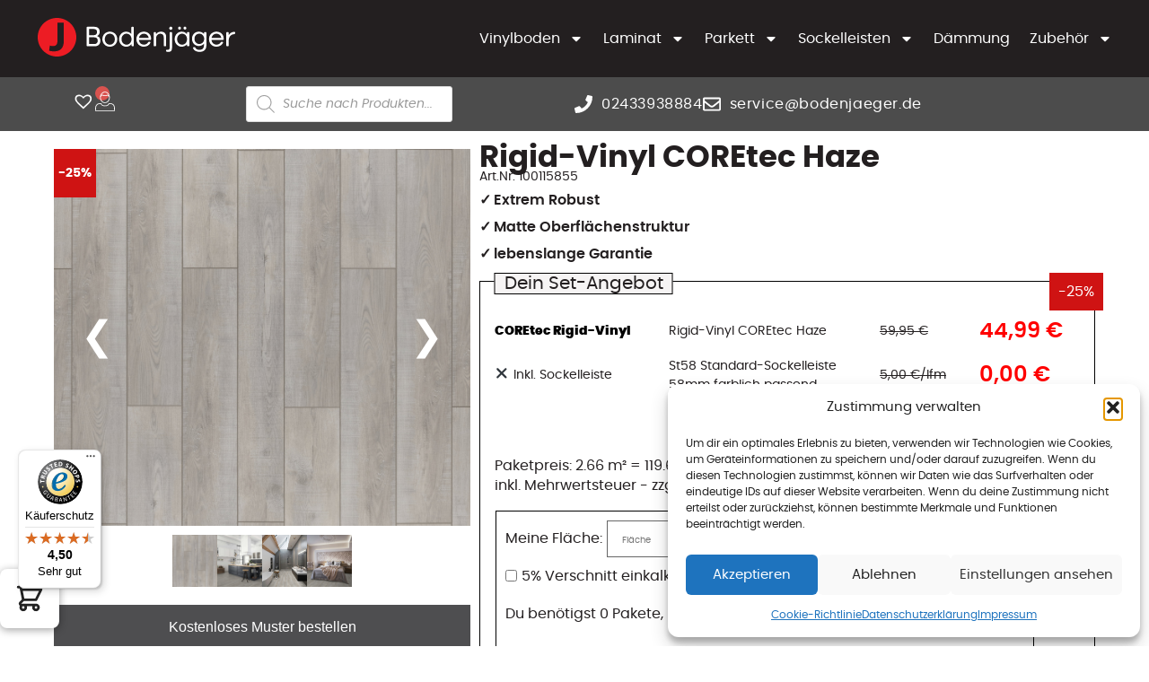

--- FILE ---
content_type: text/html; charset=UTF-8
request_url: https://bodenjaeger.de/product/vinylboden-rigid-vinyl-coretec-haze/
body_size: 46025
content:
<!doctype html>
<html lang="de" dir="ltr" prefix="og: https://ogp.me/ns#">
<head>
	<!-- Roomvo script for visualization -->
	<script type="text/javascript" src="https://cdn.roomvo.com/static/scripts/b2b/bodenfachmarktjaegerde.js" async></script>

	<!-- Meta tags and other head elements -->
	<meta charset="UTF-8">
	<meta name="viewport" content="width=device-width, initial-scale=1">
	<link rel="profile" href="https://gmpg.org/xfn/11">

	<!-- WordPress head functions -->
		<style>img:is([sizes="auto" i], [sizes^="auto," i]) { contain-intrinsic-size: 3000px 1500px }</style>
	
<!-- Google Tag Manager for WordPress by gtm4wp.com -->
<script data-cfasync="false" data-pagespeed-no-defer>
	var gtm4wp_datalayer_name = "dataLayer";
	var dataLayer = dataLayer || [];
	const gtm4wp_use_sku_instead = false;
	const gtm4wp_currency = 'EUR';
	const gtm4wp_product_per_impression = 10;
	const gtm4wp_clear_ecommerce = false;
</script>
<!-- End Google Tag Manager for WordPress by gtm4wp.com -->
<!-- Suchmaschinen-Optimierung durch Rank Math PRO - https://rankmath.com/ -->
<title>Rigid-Vinyl COREtec Haze – Langlebigkeit für dein Zuhause</title>
<meta name="description" content="Entdecke COREtec Alto - wasserfest, kratzfest und pflegeleicht, er bietet eine authentische Holzboden-Optik mit integrierter Korkdämmung."/>
<meta name="robots" content="follow, index, max-snippet:-1, max-video-preview:-1, max-image-preview:large"/>
<link rel="canonical" href="https://bodenjaeger.de/product/vinylboden-rigid-vinyl-coretec-haze/" />
<meta property="og:locale" content="de_DE" />
<meta property="og:type" content="product" />
<meta property="og:title" content="Rigid-Vinyl COREtec Haze – Langlebigkeit für dein Zuhause" />
<meta property="og:description" content="Entdecke COREtec Alto - wasserfest, kratzfest und pflegeleicht, er bietet eine authentische Holzboden-Optik mit integrierter Korkdämmung." />
<meta property="og:url" content="https://bodenjaeger.de/product/vinylboden-rigid-vinyl-coretec-haze/" />
<meta property="og:site_name" content="Bodenjäger" />
<meta property="og:updated_time" content="2025-12-12T13:35:43+01:00" />
<meta property="og:image" content="https://bodenjaeger.de/wp-content/uploads/2023/05/Haze-1024x790.jpg" />
<meta property="og:image:secure_url" content="https://bodenjaeger.de/wp-content/uploads/2023/05/Haze-1024x790.jpg" />
<meta property="og:image:width" content="1024" />
<meta property="og:image:height" content="790" />
<meta property="og:image:alt" content="coretec haze" />
<meta property="og:image:type" content="image/jpeg" />
<meta property="product:price:amount" content="44.99" />
<meta property="product:price:currency" content="EUR" />
<meta property="product:availability" content="instock" />
<meta name="twitter:card" content="summary_large_image" />
<meta name="twitter:title" content="Rigid-Vinyl COREtec Haze – Langlebigkeit für dein Zuhause" />
<meta name="twitter:description" content="Entdecke COREtec Alto - wasserfest, kratzfest und pflegeleicht, er bietet eine authentische Holzboden-Optik mit integrierter Korkdämmung." />
<meta name="twitter:image" content="https://bodenjaeger.de/wp-content/uploads/2023/05/Haze-1024x790.jpg" />
<meta name="twitter:label1" content="Preis" />
<meta name="twitter:data1" content="44,99&nbsp;&euro;" />
<meta name="twitter:label2" content="Verfügbarkeit" />
<meta name="twitter:data2" content="Auf Lager" />
<script type="application/ld+json" class="rank-math-schema">{"@context":"https://schema.org","@graph":[{"@type":"Place","@id":"https://bodenjaeger.de/#place","address":{"@type":"PostalAddress","streetAddress":"Neckarstra\u00dfe 9","addressLocality":"H\u00fcckelhoven","addressRegion":"NRW","postalCode":"41836","addressCountry":"Deutschland"}},{"@type":"Organization","@id":"https://bodenjaeger.de/#organization","name":"Bodenj\u00e4ger","url":"https://bodenjaeger.de","address":{"@type":"PostalAddress","streetAddress":"Neckarstra\u00dfe 9","addressLocality":"H\u00fcckelhoven","addressRegion":"NRW","postalCode":"41836","addressCountry":"Deutschland"},"logo":{"@type":"ImageObject","@id":"https://bodenjaeger.de/#logo","url":"https://bodenjaeger.de/wp-content/uploads/2024/05/logo-bodenjaeger-647163-1.svg","contentUrl":"https://bodenjaeger.de/wp-content/uploads/2024/05/logo-bodenjaeger-647163-1.svg","caption":"Bodenj\u00e4ger","inLanguage":"de","width":"311","height":"60"},"location":{"@id":"https://bodenjaeger.de/#place"}},{"@type":"WebSite","@id":"https://bodenjaeger.de/#website","url":"https://bodenjaeger.de","name":"Bodenj\u00e4ger","alternateName":"Bodenbel\u00e4ge J\u00e4ger","publisher":{"@id":"https://bodenjaeger.de/#organization"},"inLanguage":"de"},{"@type":"ImageObject","@id":"https://bodenjaeger.de/wp-content/uploads/2023/05/Haze.jpg","url":"https://bodenjaeger.de/wp-content/uploads/2023/05/Haze.jpg","width":"2552","height":"1969","inLanguage":"de"},{"@type":"ItemPage","@id":"https://bodenjaeger.de/product/vinylboden-rigid-vinyl-coretec-haze/#webpage","url":"https://bodenjaeger.de/product/vinylboden-rigid-vinyl-coretec-haze/","name":"Rigid-Vinyl COREtec Haze \u2013 Langlebigkeit f\u00fcr dein Zuhause","datePublished":"2023-05-29T11:32:36+02:00","dateModified":"2025-12-12T13:35:43+01:00","isPartOf":{"@id":"https://bodenjaeger.de/#website"},"primaryImageOfPage":{"@id":"https://bodenjaeger.de/wp-content/uploads/2023/05/Haze.jpg"},"inLanguage":"de"},{"@type":"Product","name":"Rigid-Vinyl COREtec Haze  \u2013 Langlebigkeit f\u00fcr dein Zuhause","description":"Entdecke COREtec Alto - wasserfest, kratzfest und pflegeleicht, er bietet eine authentische Holzboden-Optik mit integrierter Korkd\u00e4mmung.","sku":"100115855","category":"Vinylboden &gt; Rigid-Vinyl &gt; COREtec Rigid-Vinyl","mainEntityOfPage":{"@id":"https://bodenjaeger.de/product/vinylboden-rigid-vinyl-coretec-haze/#webpage"},"image":[{"@type":"ImageObject","url":"https://bodenjaeger.de/wp-content/uploads/2023/05/Haze.jpg","height":"1969","width":"2552"},{"@type":"ImageObject","url":"https://bodenjaeger.de/wp-content/uploads/2023/05/Bodenfachmarkt-Jaeger-COREtec-Haze-20-Nov-2023-12_08_26-GMT-scaled.jpg","height":"1920","width":"2560"},{"@type":"ImageObject","url":"https://bodenjaeger.de/wp-content/uploads/2023/05/Bodenfachmarkt-Jaeger-COREtec-Haze-20-Nov-2023-12_08_32-GMT.jpg","height":"1600","width":"1386"},{"@type":"ImageObject","url":"https://bodenjaeger.de/wp-content/uploads/2023/05/Bodenfachmarkt-Jaeger-COREtec-Haze-20-Nov-2023-12_08_39-GMT.jpg","height":"1200","width":"1600"}],"offers":{"@type":"Offer","price":"44.99","priceCurrency":"EUR","priceValidUntil":"2027-12-31","availability":"https://schema.org/InStock","itemCondition":"NewCondition","url":"https://bodenjaeger.de/product/vinylboden-rigid-vinyl-coretec-haze/","seller":{"@type":"Organization","@id":"https://bodenjaeger.de/","name":"Bodenj\u00e4ger","url":"https://bodenjaeger.de","logo":"https://bodenjaeger.de/wp-content/uploads/2024/05/logo-bodenjaeger-647163-1.svg"},"priceSpecification":{"price":"44.99","priceCurrency":"EUR","valueAddedTaxIncluded":"true"}},"@id":"https://bodenjaeger.de/product/vinylboden-rigid-vinyl-coretec-haze/#richSnippet"}]}</script>
<!-- /Rank Math WordPress SEO Plugin -->

<link rel='dns-prefetch' href='//widgets.trustedshops.com' />
<link rel='dns-prefetch' href='//www.googletagmanager.com' />
<link rel="alternate" type="application/rss+xml" title="Bodenjäger &raquo; Feed" href="https://bodenjaeger.de/feed/" />
<link rel="alternate" type="application/rss+xml" title="Bodenjäger &raquo; Kommentar-Feed" href="https://bodenjaeger.de/comments/feed/" />
<link rel="alternate" type="application/rss+xml" title="Bodenjäger &raquo; Rigid-Vinyl COREtec Haze Kommentar-Feed" href="https://bodenjaeger.de/product/vinylboden-rigid-vinyl-coretec-haze/feed/" />
<script>
window._wpemojiSettings = {"baseUrl":"https:\/\/s.w.org\/images\/core\/emoji\/15.1.0\/72x72\/","ext":".png","svgUrl":"https:\/\/s.w.org\/images\/core\/emoji\/15.1.0\/svg\/","svgExt":".svg","source":{"concatemoji":"https:\/\/bodenjaeger.de\/wp-includes\/js\/wp-emoji-release.min.js?ver=6.8"}};
/*! This file is auto-generated */
!function(i,n){var o,s,e;function c(e){try{var t={supportTests:e,timestamp:(new Date).valueOf()};sessionStorage.setItem(o,JSON.stringify(t))}catch(e){}}function p(e,t,n){e.clearRect(0,0,e.canvas.width,e.canvas.height),e.fillText(t,0,0);var t=new Uint32Array(e.getImageData(0,0,e.canvas.width,e.canvas.height).data),r=(e.clearRect(0,0,e.canvas.width,e.canvas.height),e.fillText(n,0,0),new Uint32Array(e.getImageData(0,0,e.canvas.width,e.canvas.height).data));return t.every(function(e,t){return e===r[t]})}function u(e,t,n){switch(t){case"flag":return n(e,"\ud83c\udff3\ufe0f\u200d\u26a7\ufe0f","\ud83c\udff3\ufe0f\u200b\u26a7\ufe0f")?!1:!n(e,"\ud83c\uddfa\ud83c\uddf3","\ud83c\uddfa\u200b\ud83c\uddf3")&&!n(e,"\ud83c\udff4\udb40\udc67\udb40\udc62\udb40\udc65\udb40\udc6e\udb40\udc67\udb40\udc7f","\ud83c\udff4\u200b\udb40\udc67\u200b\udb40\udc62\u200b\udb40\udc65\u200b\udb40\udc6e\u200b\udb40\udc67\u200b\udb40\udc7f");case"emoji":return!n(e,"\ud83d\udc26\u200d\ud83d\udd25","\ud83d\udc26\u200b\ud83d\udd25")}return!1}function f(e,t,n){var r="undefined"!=typeof WorkerGlobalScope&&self instanceof WorkerGlobalScope?new OffscreenCanvas(300,150):i.createElement("canvas"),a=r.getContext("2d",{willReadFrequently:!0}),o=(a.textBaseline="top",a.font="600 32px Arial",{});return e.forEach(function(e){o[e]=t(a,e,n)}),o}function t(e){var t=i.createElement("script");t.src=e,t.defer=!0,i.head.appendChild(t)}"undefined"!=typeof Promise&&(o="wpEmojiSettingsSupports",s=["flag","emoji"],n.supports={everything:!0,everythingExceptFlag:!0},e=new Promise(function(e){i.addEventListener("DOMContentLoaded",e,{once:!0})}),new Promise(function(t){var n=function(){try{var e=JSON.parse(sessionStorage.getItem(o));if("object"==typeof e&&"number"==typeof e.timestamp&&(new Date).valueOf()<e.timestamp+604800&&"object"==typeof e.supportTests)return e.supportTests}catch(e){}return null}();if(!n){if("undefined"!=typeof Worker&&"undefined"!=typeof OffscreenCanvas&&"undefined"!=typeof URL&&URL.createObjectURL&&"undefined"!=typeof Blob)try{var e="postMessage("+f.toString()+"("+[JSON.stringify(s),u.toString(),p.toString()].join(",")+"));",r=new Blob([e],{type:"text/javascript"}),a=new Worker(URL.createObjectURL(r),{name:"wpTestEmojiSupports"});return void(a.onmessage=function(e){c(n=e.data),a.terminate(),t(n)})}catch(e){}c(n=f(s,u,p))}t(n)}).then(function(e){for(var t in e)n.supports[t]=e[t],n.supports.everything=n.supports.everything&&n.supports[t],"flag"!==t&&(n.supports.everythingExceptFlag=n.supports.everythingExceptFlag&&n.supports[t]);n.supports.everythingExceptFlag=n.supports.everythingExceptFlag&&!n.supports.flag,n.DOMReady=!1,n.readyCallback=function(){n.DOMReady=!0}}).then(function(){return e}).then(function(){var e;n.supports.everything||(n.readyCallback(),(e=n.source||{}).concatemoji?t(e.concatemoji):e.wpemoji&&e.twemoji&&(t(e.twemoji),t(e.wpemoji)))}))}((window,document),window._wpemojiSettings);
</script>
<link rel='stylesheet' id='cfw-blocks-styles-css' href='https://bodenjaeger.de/wp-content/plugins/checkout-for-woocommerce/build/css/blocks-styles.css?ver=a1d32077b0abb8a3a7f2a2a546cab77c' media='all' />
<link rel='stylesheet' id='wt-sc-blocks-gift-coupon-editor-css' href='https://bodenjaeger.de/wp-content/plugins/wt-smart-coupon-pro/blocks/build/gift-coupon/index.css?ver=1.0.0' media='all' />
<link rel='stylesheet' id='premium-addons-css' href='https://bodenjaeger.de/wp-content/plugins/premium-addons-for-elementor/assets/frontend/min-css/premium-addons.min.css?ver=4.11.2' media='all' />
<style id='wp-emoji-styles-inline-css'>

	img.wp-smiley, img.emoji {
		display: inline !important;
		border: none !important;
		box-shadow: none !important;
		height: 1em !important;
		width: 1em !important;
		margin: 0 0.07em !important;
		vertical-align: -0.1em !important;
		background: none !important;
		padding: 0 !important;
	}
</style>
<link rel='stylesheet' id='wp-block-library-css' href='https://bodenjaeger.de/wp-includes/css/dist/block-library/style.min.css?ver=6.8' media='all' />
<style id='global-styles-inline-css'>
:root{--wp--preset--aspect-ratio--square: 1;--wp--preset--aspect-ratio--4-3: 4/3;--wp--preset--aspect-ratio--3-4: 3/4;--wp--preset--aspect-ratio--3-2: 3/2;--wp--preset--aspect-ratio--2-3: 2/3;--wp--preset--aspect-ratio--16-9: 16/9;--wp--preset--aspect-ratio--9-16: 9/16;--wp--preset--color--black: #000000;--wp--preset--color--cyan-bluish-gray: #abb8c3;--wp--preset--color--white: #ffffff;--wp--preset--color--pale-pink: #f78da7;--wp--preset--color--vivid-red: #cf2e2e;--wp--preset--color--luminous-vivid-orange: #ff6900;--wp--preset--color--luminous-vivid-amber: #fcb900;--wp--preset--color--light-green-cyan: #7bdcb5;--wp--preset--color--vivid-green-cyan: #00d084;--wp--preset--color--pale-cyan-blue: #8ed1fc;--wp--preset--color--vivid-cyan-blue: #0693e3;--wp--preset--color--vivid-purple: #9b51e0;--wp--preset--gradient--vivid-cyan-blue-to-vivid-purple: linear-gradient(135deg,rgba(6,147,227,1) 0%,rgb(155,81,224) 100%);--wp--preset--gradient--light-green-cyan-to-vivid-green-cyan: linear-gradient(135deg,rgb(122,220,180) 0%,rgb(0,208,130) 100%);--wp--preset--gradient--luminous-vivid-amber-to-luminous-vivid-orange: linear-gradient(135deg,rgba(252,185,0,1) 0%,rgba(255,105,0,1) 100%);--wp--preset--gradient--luminous-vivid-orange-to-vivid-red: linear-gradient(135deg,rgba(255,105,0,1) 0%,rgb(207,46,46) 100%);--wp--preset--gradient--very-light-gray-to-cyan-bluish-gray: linear-gradient(135deg,rgb(238,238,238) 0%,rgb(169,184,195) 100%);--wp--preset--gradient--cool-to-warm-spectrum: linear-gradient(135deg,rgb(74,234,220) 0%,rgb(151,120,209) 20%,rgb(207,42,186) 40%,rgb(238,44,130) 60%,rgb(251,105,98) 80%,rgb(254,248,76) 100%);--wp--preset--gradient--blush-light-purple: linear-gradient(135deg,rgb(255,206,236) 0%,rgb(152,150,240) 100%);--wp--preset--gradient--blush-bordeaux: linear-gradient(135deg,rgb(254,205,165) 0%,rgb(254,45,45) 50%,rgb(107,0,62) 100%);--wp--preset--gradient--luminous-dusk: linear-gradient(135deg,rgb(255,203,112) 0%,rgb(199,81,192) 50%,rgb(65,88,208) 100%);--wp--preset--gradient--pale-ocean: linear-gradient(135deg,rgb(255,245,203) 0%,rgb(182,227,212) 50%,rgb(51,167,181) 100%);--wp--preset--gradient--electric-grass: linear-gradient(135deg,rgb(202,248,128) 0%,rgb(113,206,126) 100%);--wp--preset--gradient--midnight: linear-gradient(135deg,rgb(2,3,129) 0%,rgb(40,116,252) 100%);--wp--preset--font-size--small: 13px;--wp--preset--font-size--medium: 20px;--wp--preset--font-size--large: 36px;--wp--preset--font-size--x-large: 42px;--wp--preset--spacing--20: 0.44rem;--wp--preset--spacing--30: 0.67rem;--wp--preset--spacing--40: 1rem;--wp--preset--spacing--50: 1.5rem;--wp--preset--spacing--60: 2.25rem;--wp--preset--spacing--70: 3.38rem;--wp--preset--spacing--80: 5.06rem;--wp--preset--shadow--natural: 6px 6px 9px rgba(0, 0, 0, 0.2);--wp--preset--shadow--deep: 12px 12px 50px rgba(0, 0, 0, 0.4);--wp--preset--shadow--sharp: 6px 6px 0px rgba(0, 0, 0, 0.2);--wp--preset--shadow--outlined: 6px 6px 0px -3px rgba(255, 255, 255, 1), 6px 6px rgba(0, 0, 0, 1);--wp--preset--shadow--crisp: 6px 6px 0px rgba(0, 0, 0, 1);}:root { --wp--style--global--content-size: 800px;--wp--style--global--wide-size: 1200px; }:where(body) { margin: 0; }.wp-site-blocks > .alignleft { float: left; margin-right: 2em; }.wp-site-blocks > .alignright { float: right; margin-left: 2em; }.wp-site-blocks > .aligncenter { justify-content: center; margin-left: auto; margin-right: auto; }:where(.wp-site-blocks) > * { margin-block-start: 24px; margin-block-end: 0; }:where(.wp-site-blocks) > :first-child { margin-block-start: 0; }:where(.wp-site-blocks) > :last-child { margin-block-end: 0; }:root { --wp--style--block-gap: 24px; }:root :where(.is-layout-flow) > :first-child{margin-block-start: 0;}:root :where(.is-layout-flow) > :last-child{margin-block-end: 0;}:root :where(.is-layout-flow) > *{margin-block-start: 24px;margin-block-end: 0;}:root :where(.is-layout-constrained) > :first-child{margin-block-start: 0;}:root :where(.is-layout-constrained) > :last-child{margin-block-end: 0;}:root :where(.is-layout-constrained) > *{margin-block-start: 24px;margin-block-end: 0;}:root :where(.is-layout-flex){gap: 24px;}:root :where(.is-layout-grid){gap: 24px;}.is-layout-flow > .alignleft{float: left;margin-inline-start: 0;margin-inline-end: 2em;}.is-layout-flow > .alignright{float: right;margin-inline-start: 2em;margin-inline-end: 0;}.is-layout-flow > .aligncenter{margin-left: auto !important;margin-right: auto !important;}.is-layout-constrained > .alignleft{float: left;margin-inline-start: 0;margin-inline-end: 2em;}.is-layout-constrained > .alignright{float: right;margin-inline-start: 2em;margin-inline-end: 0;}.is-layout-constrained > .aligncenter{margin-left: auto !important;margin-right: auto !important;}.is-layout-constrained > :where(:not(.alignleft):not(.alignright):not(.alignfull)){max-width: var(--wp--style--global--content-size);margin-left: auto !important;margin-right: auto !important;}.is-layout-constrained > .alignwide{max-width: var(--wp--style--global--wide-size);}body .is-layout-flex{display: flex;}.is-layout-flex{flex-wrap: wrap;align-items: center;}.is-layout-flex > :is(*, div){margin: 0;}body .is-layout-grid{display: grid;}.is-layout-grid > :is(*, div){margin: 0;}body{padding-top: 0px;padding-right: 0px;padding-bottom: 0px;padding-left: 0px;}a:where(:not(.wp-element-button)){text-decoration: underline;}:root :where(.wp-element-button, .wp-block-button__link){background-color: #32373c;border-width: 0;color: #fff;font-family: inherit;font-size: inherit;line-height: inherit;padding: calc(0.667em + 2px) calc(1.333em + 2px);text-decoration: none;}.has-black-color{color: var(--wp--preset--color--black) !important;}.has-cyan-bluish-gray-color{color: var(--wp--preset--color--cyan-bluish-gray) !important;}.has-white-color{color: var(--wp--preset--color--white) !important;}.has-pale-pink-color{color: var(--wp--preset--color--pale-pink) !important;}.has-vivid-red-color{color: var(--wp--preset--color--vivid-red) !important;}.has-luminous-vivid-orange-color{color: var(--wp--preset--color--luminous-vivid-orange) !important;}.has-luminous-vivid-amber-color{color: var(--wp--preset--color--luminous-vivid-amber) !important;}.has-light-green-cyan-color{color: var(--wp--preset--color--light-green-cyan) !important;}.has-vivid-green-cyan-color{color: var(--wp--preset--color--vivid-green-cyan) !important;}.has-pale-cyan-blue-color{color: var(--wp--preset--color--pale-cyan-blue) !important;}.has-vivid-cyan-blue-color{color: var(--wp--preset--color--vivid-cyan-blue) !important;}.has-vivid-purple-color{color: var(--wp--preset--color--vivid-purple) !important;}.has-black-background-color{background-color: var(--wp--preset--color--black) !important;}.has-cyan-bluish-gray-background-color{background-color: var(--wp--preset--color--cyan-bluish-gray) !important;}.has-white-background-color{background-color: var(--wp--preset--color--white) !important;}.has-pale-pink-background-color{background-color: var(--wp--preset--color--pale-pink) !important;}.has-vivid-red-background-color{background-color: var(--wp--preset--color--vivid-red) !important;}.has-luminous-vivid-orange-background-color{background-color: var(--wp--preset--color--luminous-vivid-orange) !important;}.has-luminous-vivid-amber-background-color{background-color: var(--wp--preset--color--luminous-vivid-amber) !important;}.has-light-green-cyan-background-color{background-color: var(--wp--preset--color--light-green-cyan) !important;}.has-vivid-green-cyan-background-color{background-color: var(--wp--preset--color--vivid-green-cyan) !important;}.has-pale-cyan-blue-background-color{background-color: var(--wp--preset--color--pale-cyan-blue) !important;}.has-vivid-cyan-blue-background-color{background-color: var(--wp--preset--color--vivid-cyan-blue) !important;}.has-vivid-purple-background-color{background-color: var(--wp--preset--color--vivid-purple) !important;}.has-black-border-color{border-color: var(--wp--preset--color--black) !important;}.has-cyan-bluish-gray-border-color{border-color: var(--wp--preset--color--cyan-bluish-gray) !important;}.has-white-border-color{border-color: var(--wp--preset--color--white) !important;}.has-pale-pink-border-color{border-color: var(--wp--preset--color--pale-pink) !important;}.has-vivid-red-border-color{border-color: var(--wp--preset--color--vivid-red) !important;}.has-luminous-vivid-orange-border-color{border-color: var(--wp--preset--color--luminous-vivid-orange) !important;}.has-luminous-vivid-amber-border-color{border-color: var(--wp--preset--color--luminous-vivid-amber) !important;}.has-light-green-cyan-border-color{border-color: var(--wp--preset--color--light-green-cyan) !important;}.has-vivid-green-cyan-border-color{border-color: var(--wp--preset--color--vivid-green-cyan) !important;}.has-pale-cyan-blue-border-color{border-color: var(--wp--preset--color--pale-cyan-blue) !important;}.has-vivid-cyan-blue-border-color{border-color: var(--wp--preset--color--vivid-cyan-blue) !important;}.has-vivid-purple-border-color{border-color: var(--wp--preset--color--vivid-purple) !important;}.has-vivid-cyan-blue-to-vivid-purple-gradient-background{background: var(--wp--preset--gradient--vivid-cyan-blue-to-vivid-purple) !important;}.has-light-green-cyan-to-vivid-green-cyan-gradient-background{background: var(--wp--preset--gradient--light-green-cyan-to-vivid-green-cyan) !important;}.has-luminous-vivid-amber-to-luminous-vivid-orange-gradient-background{background: var(--wp--preset--gradient--luminous-vivid-amber-to-luminous-vivid-orange) !important;}.has-luminous-vivid-orange-to-vivid-red-gradient-background{background: var(--wp--preset--gradient--luminous-vivid-orange-to-vivid-red) !important;}.has-very-light-gray-to-cyan-bluish-gray-gradient-background{background: var(--wp--preset--gradient--very-light-gray-to-cyan-bluish-gray) !important;}.has-cool-to-warm-spectrum-gradient-background{background: var(--wp--preset--gradient--cool-to-warm-spectrum) !important;}.has-blush-light-purple-gradient-background{background: var(--wp--preset--gradient--blush-light-purple) !important;}.has-blush-bordeaux-gradient-background{background: var(--wp--preset--gradient--blush-bordeaux) !important;}.has-luminous-dusk-gradient-background{background: var(--wp--preset--gradient--luminous-dusk) !important;}.has-pale-ocean-gradient-background{background: var(--wp--preset--gradient--pale-ocean) !important;}.has-electric-grass-gradient-background{background: var(--wp--preset--gradient--electric-grass) !important;}.has-midnight-gradient-background{background: var(--wp--preset--gradient--midnight) !important;}.has-small-font-size{font-size: var(--wp--preset--font-size--small) !important;}.has-medium-font-size{font-size: var(--wp--preset--font-size--medium) !important;}.has-large-font-size{font-size: var(--wp--preset--font-size--large) !important;}.has-x-large-font-size{font-size: var(--wp--preset--font-size--x-large) !important;}
:root :where(.wp-block-pullquote){font-size: 1.5em;line-height: 1.6;}
</style>
<link rel='stylesheet' id='medienwerkstatt-design-css' href='https://bodenjaeger.de/wp-content/plugins/MWN-Bodenbelaege/css/design.css?ver=1.0.0' media='all' />
<link rel='stylesheet' id='custom-woocommerce-slider-css-css' href='https://bodenjaeger.de/wp-content/plugins/custom-woocommerce-slider/css/slider.css?ver=6.8' media='all' />
<link rel='stylesheet' id='wpa-css-css' href='https://bodenjaeger.de/wp-content/plugins/honeypot/includes/css/wpa.css?ver=2.2.13' media='all' />
<link rel='stylesheet' id='user-registration-general-css' href='https://bodenjaeger.de/wp-content/plugins/user-registration/assets/css/user-registration.css?ver=4.2.0' media='all' />
<link rel='stylesheet' id='photoswipe-css' href='https://bodenjaeger.de/wp-content/plugins/woocommerce/assets/css/photoswipe/photoswipe.min.css?ver=9.8.1' media='all' />
<link rel='stylesheet' id='photoswipe-default-skin-css' href='https://bodenjaeger.de/wp-content/plugins/woocommerce/assets/css/photoswipe/default-skin/default-skin.min.css?ver=9.8.1' media='all' />
<link rel='stylesheet' id='woocommerce-layout-css' href='https://bodenjaeger.de/wp-content/plugins/woocommerce/assets/css/woocommerce-layout.css?ver=9.8.1' media='all' />
<link rel='stylesheet' id='woocommerce-smallscreen-css' href='https://bodenjaeger.de/wp-content/plugins/woocommerce/assets/css/woocommerce-smallscreen.css?ver=9.8.1' media='only screen and (max-width: 768px)' />
<link rel='stylesheet' id='woocommerce-general-css' href='https://bodenjaeger.de/wp-content/plugins/woocommerce/assets/css/woocommerce.css?ver=9.8.1' media='all' />
<style id='woocommerce-inline-inline-css'>
.woocommerce form .form-row .required { visibility: visible; }
.woocommerce form .form-row .required { visibility: visible; }
</style>
<link rel='stylesheet' id='wt-smart-coupon-for-woo_bogo-css' href='https://bodenjaeger.de/wp-content/plugins/wt-smart-coupon-pro/public/modules/bogo/assets/style.css?ver=3.3.0' media='all' />
<link rel='stylesheet' id='wt-smart-coupon-for-woo-css' href='https://bodenjaeger.de/wp-content/plugins/wt-smart-coupon-pro/public/css/wt-smart-coupon-public.css?ver=3.3.0' media='all' />
<link rel='stylesheet' id='dashicons-css' href='https://bodenjaeger.de/wp-includes/css/dashicons.min.css?ver=6.8' media='all' />
<link rel='stylesheet' id='cmplz-general-css' href='https://bodenjaeger.de/wp-content/plugins/complianz-gdpr/assets/css/cookieblocker.min.css?ver=1768735760' media='all' />
<link rel='stylesheet' id='brands-styles-css' href='https://bodenjaeger.de/wp-content/plugins/woocommerce/assets/css/brands.css?ver=9.8.1' media='all' />
<link rel='stylesheet' id='dgwt-wcas-style-css' href='https://bodenjaeger.de/wp-content/plugins/ajax-search-for-woocommerce/assets/css/style.min.css?ver=1.30.0' media='all' />
<link rel='preload' as='font' type='font/woff2' crossorigin='anonymous' id='tinvwl-webfont-font-css' href='https://bodenjaeger.de/wp-content/plugins/ti-woocommerce-wishlist/assets/fonts/tinvwl-webfont.woff2?ver=xu2uyi' media='all' />
<link rel='stylesheet' id='tinvwl-webfont-css' href='https://bodenjaeger.de/wp-content/plugins/ti-woocommerce-wishlist/assets/css/webfont.min.css?ver=2.9.2' media='all' />
<link rel='stylesheet' id='tinvwl-css' href='https://bodenjaeger.de/wp-content/plugins/ti-woocommerce-wishlist/assets/css/public.min.css?ver=2.9.2' media='all' />
<style id='tinvwl-inline-css'>
.wishlist_products_counter.top_wishlist-heart.top_wishlist-.no-txt.wishlist-counter-with-products {   color: #fff;  padding:0;  }  .wishlist_products_counter.top_wishlist-heart.top_wishlist-.no-txt {   color: #fff;  }    .wishlist_products_counter_number {   display: block;   position: absolute;   min-width: 1.6em;   height: 1.6em;   line-height: 1.5em;   top: -.6em;   inset-inline-end: -.7em;   border-radius: 100%;   color: var(--items-indicator-text-color,#fff);   background-color: var(--items-indicator-background-color,#d9534f);   text-align: center;   font-size: 10px;  }    .button.alt {   background-color: #000 !important;   border-radius: 0 !important;  }    a.wishlist_products_counter.top_wishlist-heart::before, span.wishlist_products_counter.top_wishlist-heart::before, a.sidr-class-wishlist_products_counter.sidr-class-top_wishlist-heart::before {   content: "\e909" !important;   display: inline-block;   font-family: tinvwl-webfont !important;   speak: none;   font-style: normal;   font-weight: 400;   font-variant: normal;   text-transform: none;   line-height: 1;   -webkit-font-smoothing: antialiased;   -moz-osx-font-smoothing: grayscale;   font-size: 26px;   vertical-align: top;   margin-right: 0px;  margin-top: -2px;  }    .tinvwl-table-manage-list th, .tinvwl-table-manage-list td{  border:0px !important;   text-align: left !important;  }    .wishlist_item td {   border: 0px !important;  }    .tinv-wishlist tfoot .tinvwl-to-right {   float: left;   width: 100%;   text-align: right;  }    .tinvwl-to-right.look_in .button {   background-color: transparent;   border: 1px solid black;  border-radius:0px !important;  }    .tinv-wishlist .tinvwl_add_to_wishlist_button.icon-white::before, a.wishlist_products_counter.top_wishlist-white::before, span.wishlist_products_counter.top_wishlist-white::before {   color: #647163 !important;  }
</style>
<link rel='stylesheet' id='hello-elementor-theme-style-css' href='https://bodenjaeger.de/wp-content/themes/hello-elementor/assets/css/theme.css?ver=3.4.5' media='all' />
<link rel='stylesheet' id='hello-elementor-child-style-css' href='https://bodenjaeger.de/wp-content/themes/bodenj%C3%A4ger-theme/style.css?ver=1.0.0' media='all' />
<link rel='stylesheet' id='hello-elementor-css' href='https://bodenjaeger.de/wp-content/themes/hello-elementor/assets/css/reset.css?ver=3.4.5' media='all' />
<link rel='stylesheet' id='hello-elementor-header-footer-css' href='https://bodenjaeger.de/wp-content/themes/hello-elementor/assets/css/header-footer.css?ver=3.4.5' media='all' />
<link rel='stylesheet' id='elementor-frontend-css' href='https://bodenjaeger.de/wp-content/uploads/elementor/css/custom-frontend.min.css?ver=1768735870' media='all' />
<style id='elementor-frontend-inline-css'>

				.elementor-widget-woocommerce-checkout-page .woocommerce table.woocommerce-checkout-review-order-table {
				    margin: var(--sections-margin, 24px 0 24px 0);
				    padding: var(--sections-padding, 16px 16px);
				}
				.elementor-widget-woocommerce-checkout-page .woocommerce table.woocommerce-checkout-review-order-table .cart_item td.product-name {
				    padding-right: 20px;
				}
				.elementor-widget-woocommerce-checkout-page .woocommerce .woocommerce-checkout #payment {
					border: none;
					padding: 0;
				}
				.elementor-widget-woocommerce-checkout-page .woocommerce .e-checkout__order_review-2 {
					background: var(--sections-background-color, #ffffff);
				    border-radius: var(--sections-border-radius, 3px);
				    padding: var(--sections-padding, 16px 30px);
				    margin: var(--sections-margin, 0 0 24px 0);
				    border-style: var(--sections-border-type, solid);
				    border-color: var(--sections-border-color, #D5D8DC);
				    border-width: 1px;
				    display: block;
				}
				.elementor-widget-woocommerce-checkout-page .woocommerce-checkout .place-order {
					display: -webkit-box;
					display: -ms-flexbox;
					display: flex;
					-webkit-box-orient: vertical;
					-webkit-box-direction: normal;
					-ms-flex-direction: column;
					flex-direction: column;
					-ms-flex-wrap: wrap;
					flex-wrap: wrap;
					padding: 0;
					margin-bottom: 0;
					margin-top: 1em;
					-webkit-box-align: var(--place-order-title-alignment, stretch);
					-ms-flex-align: var(--place-order-title-alignment, stretch);
					align-items: var(--place-order-title-alignment, stretch); 
				}
				.elementor-widget-woocommerce-checkout-page .woocommerce-checkout #place_order {
					background-color: #5bc0de;
					width: var(--purchase-button-width, auto);
					float: none;
					color: var(--purchase-button-normal-text-color, #ffffff);
					min-height: auto;
					padding: var(--purchase-button-padding, 1em 1em);
					border-radius: var(--purchase-button-border-radius, 3px); 
		        }
		        .elementor-widget-woocommerce-checkout-page .woocommerce-checkout #place_order:hover {
					background-color: #5bc0de;
					color: var(--purchase-button-hover-text-color, #ffffff);
					border-color: var(--purchase-button-hover-border-color, #5bc0de);
					-webkit-transition-duration: var(--purchase-button-hover-transition-duration, 0.3s);
					-o-transition-duration: var(--purchase-button-hover-transition-duration, 0.3s);
					transition-duration: var(--purchase-button-hover-transition-duration, 0.3s); 
                }
			
</style>
<link rel='stylesheet' id='elementor-post-1011-css' href='https://bodenjaeger.de/wp-content/uploads/elementor/css/post-1011.css?ver=1768735870' media='all' />
<link rel='stylesheet' id='widget-heading-css' href='https://bodenjaeger.de/wp-content/plugins/elementor/assets/css/widget-heading.min.css?ver=3.34.1' media='all' />
<link rel='stylesheet' id='widget-image-css' href='https://bodenjaeger.de/wp-content/plugins/elementor/assets/css/widget-image.min.css?ver=3.34.1' media='all' />
<link rel='stylesheet' id='widget-nav-menu-css' href='https://bodenjaeger.de/wp-content/uploads/elementor/css/custom-pro-widget-nav-menu.min.css?ver=1768735870' media='all' />
<link rel='stylesheet' id='widget-icon-list-css' href='https://bodenjaeger.de/wp-content/uploads/elementor/css/custom-widget-icon-list.min.css?ver=1768735870' media='all' />
<link rel='stylesheet' id='e-sticky-css' href='https://bodenjaeger.de/wp-content/plugins/elementor-pro/assets/css/modules/sticky.min.css?ver=3.27.4' media='all' />
<link rel='stylesheet' id='widget-toggle-css' href='https://bodenjaeger.de/wp-content/uploads/elementor/css/custom-widget-toggle.min.css?ver=1768735870' media='all' />
<link rel='stylesheet' id='widget-woocommerce-product-rating-css' href='https://bodenjaeger.de/wp-content/plugins/elementor-pro/assets/css/widget-woocommerce-product-rating.min.css?ver=3.27.4' media='all' />
<link rel='stylesheet' id='widget-social-css' href='https://bodenjaeger.de/wp-content/plugins/elementor-pro/assets/css/widget-social.min.css?ver=3.27.4' media='all' />
<link rel='stylesheet' id='e-animation-fadeInRight-css' href='https://bodenjaeger.de/wp-content/plugins/elementor/assets/lib/animations/styles/fadeInRight.min.css?ver=3.34.1' media='all' />
<link rel='stylesheet' id='e-popup-css' href='https://bodenjaeger.de/wp-content/plugins/elementor-pro/assets/css/conditionals/popup.min.css?ver=3.27.4' media='all' />
<link rel='stylesheet' id='elementor-post-5023-css' href='https://bodenjaeger.de/wp-content/uploads/elementor/css/post-5023.css?ver=1768735872' media='all' />
<link rel='stylesheet' id='elementor-post-9150-css' href='https://bodenjaeger.de/wp-content/uploads/elementor/css/post-9150.css?ver=1768735872' media='all' />
<link rel='stylesheet' id='elementor-post-4904-css' href='https://bodenjaeger.de/wp-content/uploads/elementor/css/post-4904.css?ver=1768735884' media='all' />
<link rel='stylesheet' id='elementor-post-9206-css' href='https://bodenjaeger.de/wp-content/uploads/elementor/css/post-9206.css?ver=1768735872' media='all' />
<link rel='stylesheet' id='cfw-grid-css' href='https://bodenjaeger.de/wp-content/plugins/checkout-for-woocommerce/build/css/cfw-grid.css?ver=ef24843d51cd22ea8a25e471de760bd0' media='all' />
<link rel='stylesheet' id='cfw-side-cart-styles-css' href='https://bodenjaeger.de/wp-content/plugins/checkout-for-woocommerce/build/css/side-cart-styles.css?ver=4b509ee18fb30cab09e422c6465808e5' media='all' />
<style id='cfw-side-cart-styles-inline-css'>
:root, body { 
	--cfw-body-background-color: #ffffff;
	--cfw-body-text-color: #333333;
	--cfw-body-font-family: var(--cfw-inter-font-family);
	--cfw-heading-font-family: var(--cfw-inter-font-family);
	--cfw-header-background-color: #222222;
	--cfw-header-bottom-margin: 2em;
	--cfw-footer-background-color: #222222;
	--cfw-footer-top-margin: 2em;
	--cfw-cart-summary-background-color: #f8f8f8;
	--cfw-cart-summary-mobile-background-color: #fafafa;
	--cfw-cart-summary-text-color: #333333;
	--cfw-cart-summary-link-color: #0073aa;
	--cfw-header-text-color: #ffffff;
	--cfw-footer-text-color: #ffffff;
	--cfw-body-link-color: #0073aa;
	--cfw-buttons-primary-background-color: #333333;
	--cfw-buttons-primary-text-color: #ffffff;
	--cfw-buttons-primary-hover-background-color: #555555;
	--cfw-buttons-primary-hover-text-color: #ffffff;
	--cfw-buttons-secondary-background-color: #999999;
	--cfw-buttons-secondary-text-color: #ffffff;
	--cfw-buttons-secondary-hover-background-color: #666666;
	--cfw-buttons-secondary-hover-text-color: #ffffff;
	--cfw-cart-summary-item-quantity-background-color: #333333;
	--cfw-cart-summary-item-quantity-text-color: #ffffff;
	--cfw-breadcrumb-completed-text-color: #222222;
	--cfw-breadcrumb-current-text-color: #222222;
	--cfw-breadcrumb-next-text-color: #222222;
	--cfw-breadcrumb-completed-accent-color: #222222;
	--cfw-breadcrumb-current-accent-color: #222222;
	--cfw-breadcrumb-next-accent-color: #222222;
	--cfw-logo-url: url(https://bodenjaeger.de/wp-content/uploads/2023/04/logo-bodenjaeger-fff.svg);
	--cfw-side-cart-free-shipping-progress-indicator: #1b254f;
	--cfw-side-cart-free-shipping-progress-background: #f5f5f5;
	--cfw-side-cart-button-bottom-position: 20px;
	--cfw-side-cart-button-right-position: 20px;
	--cfw-side-cart-icon-color: #222222;
	--cfw-side-cart-icon-width: 34px;
 }
html { background: var(--cfw-body-background-color) !important; }

</style>
<link rel='stylesheet' id='woocommerce-gzd-layout-css' href='https://bodenjaeger.de/wp-content/plugins/woocommerce-germanized/build/static/layout-styles.css?ver=3.19.9' media='all' />
<style id='woocommerce-gzd-layout-inline-css'>
.woocommerce-checkout .shop_table { background-color: #eeeeee; } .product p.deposit-packaging-type { font-size: 1.25em !important; } p.woocommerce-shipping-destination { display: none; }
                .wc-gzd-nutri-score-value-a {
                    background: url(https://bodenjaeger.de/wp-content/plugins/woocommerce-germanized/assets/images/nutri-score-a.svg) no-repeat;
                }
                .wc-gzd-nutri-score-value-b {
                    background: url(https://bodenjaeger.de/wp-content/plugins/woocommerce-germanized/assets/images/nutri-score-b.svg) no-repeat;
                }
                .wc-gzd-nutri-score-value-c {
                    background: url(https://bodenjaeger.de/wp-content/plugins/woocommerce-germanized/assets/images/nutri-score-c.svg) no-repeat;
                }
                .wc-gzd-nutri-score-value-d {
                    background: url(https://bodenjaeger.de/wp-content/plugins/woocommerce-germanized/assets/images/nutri-score-d.svg) no-repeat;
                }
                .wc-gzd-nutri-score-value-e {
                    background: url(https://bodenjaeger.de/wp-content/plugins/woocommerce-germanized/assets/images/nutri-score-e.svg) no-repeat;
                }
            
</style>
<script type="text/template" id="tmpl-variation-template">
	<div class="woocommerce-variation-description">{{{ data.variation.variation_description }}}</div>
	<div class="woocommerce-variation-price">{{{ data.variation.price_html }}}</div>
	<div class="woocommerce-variation-availability">{{{ data.variation.availability_html }}}</div>
</script>
<script type="text/template" id="tmpl-unavailable-variation-template">
	<p role="alert">Dieses Produkt ist leider nicht verfügbar. Bitte wähle eine andere Kombination.</p>
</script>
<script src="https://bodenjaeger.de/wp-includes/js/jquery/jquery.min.js?ver=3.7.1" id="jquery-core-js"></script>
<script src="https://bodenjaeger.de/wp-includes/js/jquery/jquery-migrate.min.js?ver=3.4.1" id="jquery-migrate-js"></script>
<script src="https://bodenjaeger.de/wp-content/plugins/woocommerce/assets/js/jquery-blockui/jquery.blockUI.min.js?ver=2.7.0-wc.9.8.1" id="jquery-blockui-js" data-wp-strategy="defer"></script>
<script id="wc-add-to-cart-js-extra">
var wc_add_to_cart_params = {"ajax_url":"\/wp-admin\/admin-ajax.php","wc_ajax_url":"\/?wc-ajax=%%endpoint%%","i18n_view_cart":"Warenkorb anzeigen","cart_url":"","is_cart":"","cart_redirect_after_add":"no"};
</script>
<script src="https://bodenjaeger.de/wp-content/plugins/woocommerce/assets/js/frontend/add-to-cart.min.js?ver=9.8.1" id="wc-add-to-cart-js" defer data-wp-strategy="defer"></script>
<script src="https://bodenjaeger.de/wp-content/plugins/woocommerce/assets/js/zoom/jquery.zoom.min.js?ver=1.7.21-wc.9.8.1" id="zoom-js" defer data-wp-strategy="defer"></script>
<script src="https://bodenjaeger.de/wp-content/plugins/woocommerce/assets/js/flexslider/jquery.flexslider.min.js?ver=2.7.2-wc.9.8.1" id="flexslider-js" defer data-wp-strategy="defer"></script>
<script src="https://bodenjaeger.de/wp-content/plugins/woocommerce/assets/js/photoswipe/photoswipe.min.js?ver=4.1.1-wc.9.8.1" id="photoswipe-js" defer data-wp-strategy="defer"></script>
<script src="https://bodenjaeger.de/wp-content/plugins/woocommerce/assets/js/photoswipe/photoswipe-ui-default.min.js?ver=4.1.1-wc.9.8.1" id="photoswipe-ui-default-js" defer data-wp-strategy="defer"></script>
<script id="wc-single-product-js-extra">
var wc_single_product_params = {"i18n_required_rating_text":"Bitte w\u00e4hle eine Bewertung","i18n_rating_options":["1 von 5\u00a0Sternen","2 von 5\u00a0Sternen","3 von 5\u00a0Sternen","4 von 5\u00a0Sternen","5 von 5\u00a0Sternen"],"i18n_product_gallery_trigger_text":"Bildergalerie im Vollbildmodus anzeigen","review_rating_required":"yes","flexslider":{"rtl":false,"animation":"slide","smoothHeight":true,"directionNav":false,"controlNav":"thumbnails","slideshow":false,"animationSpeed":500,"animationLoop":false,"allowOneSlide":false},"zoom_enabled":"1","zoom_options":[],"photoswipe_enabled":"1","photoswipe_options":{"shareEl":false,"closeOnScroll":false,"history":false,"hideAnimationDuration":0,"showAnimationDuration":0},"flexslider_enabled":"1"};
</script>
<script src="https://bodenjaeger.de/wp-content/plugins/woocommerce/assets/js/frontend/single-product.min.js?ver=9.8.1" id="wc-single-product-js" defer data-wp-strategy="defer"></script>
<script src="https://bodenjaeger.de/wp-content/plugins/woocommerce/assets/js/js-cookie/js.cookie.min.js?ver=2.1.4-wc.9.8.1" id="js-cookie-js" data-wp-strategy="defer"></script>
<script id="woocommerce-js-extra">
var woocommerce_params = {"ajax_url":"\/wp-admin\/admin-ajax.php","wc_ajax_url":"\/?wc-ajax=%%endpoint%%","i18n_password_show":"Passwort anzeigen","i18n_password_hide":"Passwort verbergen"};
</script>
<script src="https://bodenjaeger.de/wp-content/plugins/woocommerce/assets/js/frontend/woocommerce.min.js?ver=9.8.1" id="woocommerce-js" defer data-wp-strategy="defer"></script>
<script src="https://bodenjaeger.de/wp-content/plugins/wt-smart-coupon-pro/common/modules/coupon_style/assets/script.js?ver=3.3.0" id="wt-smart-coupon-for-woo_coupon_style-js"></script>
<script src="https://bodenjaeger.de/wp-content/plugins/wt-smart-coupon-pro/public/modules/bogo/assets/script.js?ver=3.3.0" id="wt-smart-coupon-for-woo_bogo-js"></script>
<script id="wt-smart-coupon-for-woo-js-extra">
var WTSmartCouponOBJ = {"ajaxurl":"https:\/\/bodenjaeger.de\/wp-admin\/admin-ajax.php","wc_ajax_url":"https:\/\/bodenjaeger.de\/?wc-ajax=","nonces":{"public":"4f16591bcd","apply_coupon":"9cee39a2f2"},"labels":{"please_wait":"Bitte warten...","choose_variation":"Bitte geben Sie Ihre eMail-Adresse ein","error":"Fehler !!!"},"shipping_method":[],"payment_method":"","is_cart":"","checkout_url":"https:\/\/bodenjaeger.de\/checkout\/","applied_bogo_coupons":[]};
</script>
<script src="https://bodenjaeger.de/wp-content/plugins/wt-smart-coupon-pro/public/js/wt-smart-coupon-public.js?ver=3.3.0" id="wt-smart-coupon-for-woo-js"></script>
<script id="WCPAY_ASSETS-js-extra">
var wcpayAssets = {"url":"https:\/\/bodenjaeger.de\/wp-content\/plugins\/woocommerce-payments\/dist\/"};
</script>
<script src="https://bodenjaeger.de/wp-includes/js/underscore.min.js?ver=1.13.7" id="underscore-js"></script>
<script id="wp-util-js-extra">
var _wpUtilSettings = {"ajax":{"url":"\/wp-admin\/admin-ajax.php"}};
</script>
<script src="https://bodenjaeger.de/wp-includes/js/wp-util.min.js?ver=6.8" id="wp-util-js"></script>
<script id="wc-add-to-cart-variation-js-extra">
var wc_add_to_cart_variation_params = {"wc_ajax_url":"\/?wc-ajax=%%endpoint%%","i18n_no_matching_variations_text":"Es entsprechen leider keine Produkte deiner Auswahl. Bitte w\u00e4hle eine andere Kombination.","i18n_make_a_selection_text":"Bitte w\u00e4hle die Produktoptionen, bevor du den Artikel in den Warenkorb legst.","i18n_unavailable_text":"Dieses Produkt ist leider nicht verf\u00fcgbar. Bitte w\u00e4hle eine andere Kombination.","i18n_reset_alert_text":"Deine Auswahl wurde zur\u00fcckgesetzt. Bitte w\u00e4hle Produktoptionen aus, bevor du den Artikel in den Warenkorb legst."};
</script>
<script src="https://bodenjaeger.de/wp-content/plugins/woocommerce/assets/js/frontend/add-to-cart-variation.min.js?ver=9.8.1" id="wc-add-to-cart-variation-js" defer data-wp-strategy="defer"></script>
<script id="wc-gzd-unit-price-observer-queue-js-extra">
var wc_gzd_unit_price_observer_queue_params = {"ajax_url":"\/wp-admin\/admin-ajax.php","wc_ajax_url":"\/?wc-ajax=%%endpoint%%","refresh_unit_price_nonce":"5bb0980056"};
</script>
<script src="https://bodenjaeger.de/wp-content/plugins/woocommerce-germanized/build/static/unit-price-observer-queue.js?ver=3.19.9" id="wc-gzd-unit-price-observer-queue-js" defer data-wp-strategy="defer"></script>
<script src="https://bodenjaeger.de/wp-content/plugins/woocommerce/assets/js/accounting/accounting.min.js?ver=0.4.2" id="accounting-js"></script>
<script id="wc-gzd-add-to-cart-variation-js-extra">
var wc_gzd_add_to_cart_variation_params = {"wrapper":".product","price_selector":"p.price","replace_price":"1"};
</script>
<script src="https://bodenjaeger.de/wp-content/plugins/woocommerce-germanized/build/static/add-to-cart-variation.js?ver=3.19.9" id="wc-gzd-add-to-cart-variation-js" defer data-wp-strategy="defer"></script>
<script id="wc-gzd-unit-price-observer-js-extra">
var wc_gzd_unit_price_observer_params = {"wrapper":".product","price_selector":{"p.price":{"is_total_price":false,"is_primary_selector":true,"quantity_selector":""}},"replace_price":"1","product_id":"3967","price_decimal_sep":",","price_thousand_sep":".","qty_selector":"input.quantity, input.qty","refresh_on_load":""};
</script>
<script src="https://bodenjaeger.de/wp-content/plugins/woocommerce-germanized/build/static/unit-price-observer.js?ver=3.19.9" id="wc-gzd-unit-price-observer-js" defer data-wp-strategy="defer"></script>
<link rel="https://api.w.org/" href="https://bodenjaeger.de/wp-json/" /><link rel="alternate" title="JSON" type="application/json" href="https://bodenjaeger.de/wp-json/wp/v2/product/3967" /><link rel="EditURI" type="application/rsd+xml" title="RSD" href="https://bodenjaeger.de/xmlrpc.php?rsd" />

<link rel='shortlink' href='https://bodenjaeger.de/?p=3967' />
<link rel="alternate" title="oEmbed (JSON)" type="application/json+oembed" href="https://bodenjaeger.de/wp-json/oembed/1.0/embed?url=https%3A%2F%2Fbodenjaeger.de%2Fproduct%2Fvinylboden-rigid-vinyl-coretec-haze%2F" />
<link rel="alternate" title="oEmbed (XML)" type="text/xml+oembed" href="https://bodenjaeger.de/wp-json/oembed/1.0/embed?url=https%3A%2F%2Fbodenjaeger.de%2Fproduct%2Fvinylboden-rigid-vinyl-coretec-haze%2F&#038;format=xml" />
        <style>
        @media (max-width: 768px) {
            .mw-unit-info, 
            .mw-unit-info-display {
                font-size: 0.8em;
                margin-top: 2px;
            }
            
            .cfw-cart-item-title .mw-unit-info {
                margin-top: 2px;
            }
        }
        </style>
            <style>
        .shipping-calculator-button {
            display: none !important;
        }
    </style>
    <meta name="generator" content="Site Kit by Google 1.150.0" /><meta name="facebook-domain-verification" content="41elphlahzlvb411difhobu5x506fa" />			<style>.cmplz-hidden {
					display: none !important;
				}</style>
<!-- Google Tag Manager for WordPress by gtm4wp.com -->
<!-- GTM Container placement set to automatic -->
<script data-cfasync="false" data-pagespeed-no-defer type="text/javascript">
	var dataLayer_content = {"pagePostType":"product","pagePostType2":"single-product","pagePostAuthor":"Jo Kalenberg","productRatingCounts":[],"productAverageRating":0,"productReviewCount":0,"productType":"simple","productIsVariable":0};
	dataLayer.push( dataLayer_content );
</script>
<script data-cfasync="false">
(function(w,d,s,l,i){w[l]=w[l]||[];w[l].push({'gtm.start':
new Date().getTime(),event:'gtm.js'});var f=d.getElementsByTagName(s)[0],
j=d.createElement(s),dl=l!='dataLayer'?'&l='+l:'';j.async=true;j.src=
'//www.googletagmanager.com/gtm.js?id='+i+dl;f.parentNode.insertBefore(j,f);
})(window,document,'script','dataLayer','GTM-MW5G8DXD');
</script>
<!-- End Google Tag Manager for WordPress by gtm4wp.com -->		<style>
			.dgwt-wcas-ico-magnifier,.dgwt-wcas-ico-magnifier-handler{max-width:20px}.dgwt-wcas-search-wrapp{max-width:600px}		</style>
		<!-- Google site verification - Google for WooCommerce -->
<meta name="google-site-verification" content="lWpGAyhgBz7ck2ovLHlvTCXVm6Knvw8nKI3H2LyUr34" />
    <!-- Toggle accordion script -->
    <script>
    jQuery(document).ready(function() {
        jQuery(".retoggle").on("click", function() {
            if(!jQuery("#elementor-tab-title-1122.elementor-tab-title").hasClass("elementor-active")){
                jQuery("#elementor-tab-title-1122.elementor-tab-title").click();
            }
        });
    });
    </script>
    	<noscript><style>.woocommerce-product-gallery{ opacity: 1 !important; }</style></noscript>
	<meta name="generator" content="Elementor 3.34.1; features: e_font_icon_svg, additional_custom_breakpoints; settings: css_print_method-external, google_font-disabled, font_display-swap">
			<style>
				.e-con.e-parent:nth-of-type(n+4):not(.e-lazyloaded):not(.e-no-lazyload),
				.e-con.e-parent:nth-of-type(n+4):not(.e-lazyloaded):not(.e-no-lazyload) * {
					background-image: none !important;
				}
				@media screen and (max-height: 1024px) {
					.e-con.e-parent:nth-of-type(n+3):not(.e-lazyloaded):not(.e-no-lazyload),
					.e-con.e-parent:nth-of-type(n+3):not(.e-lazyloaded):not(.e-no-lazyload) * {
						background-image: none !important;
					}
				}
				@media screen and (max-height: 640px) {
					.e-con.e-parent:nth-of-type(n+2):not(.e-lazyloaded):not(.e-no-lazyload),
					.e-con.e-parent:nth-of-type(n+2):not(.e-lazyloaded):not(.e-no-lazyload) * {
						background-image: none !important;
					}
				}
			</style>
			<link rel="icon" href="https://bodenjaeger.de/wp-content/uploads/2023/04/Bodenjager-favicon-64x64.png" sizes="32x32" />
<link rel="icon" href="https://bodenjaeger.de/wp-content/uploads/2023/04/Bodenjager-favicon-300x300.png" sizes="192x192" />
<link rel="apple-touch-icon" href="https://bodenjaeger.de/wp-content/uploads/2023/04/Bodenjager-favicon-300x300.png" />
<meta name="msapplication-TileImage" content="https://bodenjaeger.de/wp-content/uploads/2023/04/Bodenjager-favicon-300x300.png" />
</head>
<body data-cmplz=1 class="wp-singular product-template-default single single-product postid-3967 wp-custom-logo wp-embed-responsive wp-theme-hello-elementor wp-child-theme-bodenjger-theme theme-hello-elementor user-registration-page woocommerce woocommerce-page woocommerce-no-js eio-default tinvwl-theme-style hello-elementor-default elementor-default elementor-template-full-width elementor-kit-1011 elementor-page-4904">


<!-- GTM Container placement set to automatic -->
<!-- Google Tag Manager (noscript) -->
				<noscript><iframe src="https://www.googletagmanager.com/ns.html?id=GTM-MW5G8DXD" height="0" width="0" style="display:none;visibility:hidden" aria-hidden="true"></iframe></noscript>
<!-- End Google Tag Manager (noscript) -->
<!-- Skip link for accessibility -->
	<a class="skip-link screen-reader-text" href="#content">Zum Inhalt springen</a>

<!-- Header section managed by Elementor or template parts -->
		<div data-elementor-type="header" data-elementor-id="5023" class="elementor elementor-5023 elementor-location-header" data-elementor-post-type="elementor_library">
			<div class="elementor-element elementor-element-35b39d6 e-con-full e-flex e-con e-parent" data-id="35b39d6" data-element_type="container" data-settings="{&quot;sticky&quot;:&quot;top&quot;,&quot;sticky_on&quot;:[&quot;widescreen&quot;,&quot;desktop&quot;,&quot;laptop&quot;],&quot;sticky_offset&quot;:0,&quot;sticky_effects_offset&quot;:0,&quot;sticky_anchor_link_offset&quot;:0}">
		<div class="elementor-element elementor-element-3dbea9d e-con-full elementor-hidden-widescreen elementor-hidden-desktop elementor-hidden-laptop elementor-hidden-tablet_extra elementor-hidden-tablet elementor-hidden-mobile_extra elementor-hidden-mobile e-flex e-con e-child" data-id="3dbea9d" data-element_type="container" data-settings="{&quot;background_background&quot;:&quot;classic&quot;}">
				<div class="elementor-element elementor-element-f25e5f7 aktion elementor-widget elementor-widget-heading" data-id="f25e5f7" data-element_type="widget" id="aktion" data-widget_type="heading.default">
				<div class="elementor-widget-container">
					<div class="elementor-heading-title elementor-size-default"><a href="https://bodenjaeger.de/aktion-jedes-7-paket-gratis/">Jedes 7. Paket GRATIS! Jetzt Aktion entdecken.</a></div>				</div>
				</div>
				</div>
		<div class="elementor-element elementor-element-3f8a922 e-flex e-con-boxed e-con e-child" data-id="3f8a922" data-element_type="container" data-settings="{&quot;background_background&quot;:&quot;classic&quot;}">
					<div class="e-con-inner">
		<div class="elementor-element elementor-element-da2e913 e-con-full e-flex e-con e-child" data-id="da2e913" data-element_type="container">
				<div class="elementor-element elementor-element-3d0d33e elementor-widget elementor-widget-theme-site-logo elementor-widget-image" data-id="3d0d33e" data-element_type="widget" data-widget_type="theme-site-logo.default">
				<div class="elementor-widget-container">
											<a href="https://bodenjaeger.de">
			<img width="311" height="60" src="https://bodenjaeger.de/wp-content/uploads/2023/04/logo-bodenjaeger-fff.svg" class="attachment-full size-full wp-image-5024" alt="" />				</a>
											</div>
				</div>
				</div>
		<div class="elementor-element elementor-element-75f0bb0 e-con-full e-flex e-con e-child" data-id="75f0bb0" data-element_type="container">
				<div class="elementor-element elementor-element-a3e818e elementor-hidden-widescreen elementor-hidden-desktop elementor-hidden-laptop elementor-hidden-tablet_extra elementor-view-default elementor-widget elementor-widget-icon" data-id="a3e818e" data-element_type="widget" data-widget_type="icon.default">
				<div class="elementor-widget-container">
							<div class="elementor-icon-wrapper">
			<a class="elementor-icon" href="#elementor-action%3Aaction%3Dpopup%3Aopen%26settings%3DeyJpZCI6IjkyMTIiLCJ0b2dnbGUiOmZhbHNlfQ%3D%3D">
			<svg xmlns="http://www.w3.org/2000/svg" shape-rendering="geometricPrecision" text-rendering="geometricPrecision" image-rendering="optimizeQuality" fill-rule="evenodd" clip-rule="evenodd" viewBox="0 0 512 351.67"><path fill-rule="nonzero" d="M0 0h512v23.91H0V0zm0 327.76h512v23.91H0v-23.91zm0-163.88h512v23.91H0v-23.91z"></path></svg>			</a>
		</div>
						</div>
				</div>
				<div class="elementor-element elementor-element-68cb9c9 elementor-nav-menu__align-end elementor-nav-menu--dropdown-mobile elementor-hidden-mobile elementor-hidden-tablet elementor-hidden-mobile_extra elementor-nav-menu__text-align-aside elementor-nav-menu--toggle elementor-nav-menu--burger elementor-widget elementor-widget-nav-menu" data-id="68cb9c9" data-element_type="widget" data-settings="{&quot;layout&quot;:&quot;horizontal&quot;,&quot;submenu_icon&quot;:{&quot;value&quot;:&quot;&lt;svg class=\&quot;e-font-icon-svg e-fas-caret-down\&quot; viewBox=\&quot;0 0 320 512\&quot; xmlns=\&quot;http:\/\/www.w3.org\/2000\/svg\&quot;&gt;&lt;path d=\&quot;M31.3 192h257.3c17.8 0 26.7 21.5 14.1 34.1L174.1 354.8c-7.8 7.8-20.5 7.8-28.3 0L17.2 226.1C4.6 213.5 13.5 192 31.3 192z\&quot;&gt;&lt;\/path&gt;&lt;\/svg&gt;&quot;,&quot;library&quot;:&quot;fa-solid&quot;},&quot;toggle&quot;:&quot;burger&quot;}" data-widget_type="nav-menu.default">
				<div class="elementor-widget-container">
								<nav aria-label="Menü" class="elementor-nav-menu--main elementor-nav-menu__container elementor-nav-menu--layout-horizontal e--pointer-none">
				<ul id="menu-1-68cb9c9" class="elementor-nav-menu"><li class="menu-item menu-item-type-taxonomy menu-item-object-product_cat current-product-ancestor current-menu-parent current-product-parent menu-item-has-children menu-item-4718"><a href="https://bodenjaeger.de/product-category/vinylboden/" class="elementor-item">Vinylboden</a>
<ul class="sub-menu elementor-nav-menu--dropdown">
	<li class="menu-item menu-item-type-taxonomy menu-item-object-product_cat current-product-ancestor current-menu-parent current-product-parent menu-item-4472"><a href="https://bodenjaeger.de/product-category/vinylboden/" class="elementor-sub-item">Alle anzeigen</a></li>
	<li class="menu-item menu-item-type-taxonomy menu-item-object-product_cat menu-item-4720"><a href="https://bodenjaeger.de/product-category/vinylboden/klebe-vinyl/" class="elementor-sub-item">Klebe-Vinyl</a></li>
	<li class="menu-item menu-item-type-taxonomy menu-item-object-product_cat current-product-ancestor current-menu-parent current-product-parent menu-item-has-children menu-item-4721"><a href="https://bodenjaeger.de/product-category/vinylboden/rigid-vinyl/" class="elementor-sub-item">Rigid-Vinyl</a>
	<ul class="sub-menu elementor-nav-menu--dropdown">
		<li class="menu-item menu-item-type-custom menu-item-object-custom menu-item-10052"><a href="https://bodenjaeger.de/product-category/vinylboden/rigid-vinyl/" class="elementor-sub-item">Alle anzeigen</a></li>
		<li class="menu-item menu-item-type-custom menu-item-object-custom menu-item-8143"><a href="https://bodenjaeger.de/product-category/vinylboden/rigid-vinyl/primecore/" class="elementor-sub-item">primeCORE</a></li>
		<li class="menu-item menu-item-type-custom menu-item-object-custom menu-item-4876"><a href="/product-category/vinylboden/rigid-vinyl/coretec/" class="elementor-sub-item">COREtec</a></li>
	</ul>
</li>
</ul>
</li>
<li class="menu-item menu-item-type-taxonomy menu-item-object-product_cat menu-item-has-children menu-item-4719"><a href="https://bodenjaeger.de/product-category/laminat/" class="elementor-item">Laminat</a>
<ul class="sub-menu elementor-nav-menu--dropdown">
	<li class="menu-item menu-item-type-taxonomy menu-item-object-product_cat menu-item-4483"><a href="https://bodenjaeger.de/product-category/laminat/" class="elementor-sub-item">Alle anzeigen</a></li>
	<li class="menu-item menu-item-type-taxonomy menu-item-object-product_cat menu-item-4514"><a href="https://bodenjaeger.de/product-category/laminat/h2o-o-r-c-a-laminat/" class="elementor-sub-item">h2o O.R.C.A. Laminat</a></li>
	<li class="menu-item menu-item-type-taxonomy menu-item-object-product_cat menu-item-4515"><a href="https://bodenjaeger.de/product-category/laminat/mystyle-edelharzlaminat/" class="elementor-sub-item">MyStyle Edelharzlaminat</a></li>
</ul>
</li>
<li class="menu-item menu-item-type-taxonomy menu-item-object-product_cat menu-item-has-children menu-item-4722"><a href="https://bodenjaeger.de/product-category/parkett/" class="elementor-item">Parkett</a>
<ul class="sub-menu elementor-nav-menu--dropdown">
	<li class="menu-item menu-item-type-taxonomy menu-item-object-product_cat menu-item-4466"><a href="https://bodenjaeger.de/product-category/parkett/" class="elementor-sub-item">Alle anzeigen</a></li>
	<li class="menu-item menu-item-type-taxonomy menu-item-object-product_cat menu-item-4484"><a href="https://bodenjaeger.de/product-category/parkett/fertigparkett/" class="elementor-sub-item">Fertigparkett</a></li>
</ul>
</li>
<li class="menu-item menu-item-type-taxonomy menu-item-object-product_cat menu-item-has-children menu-item-4725"><a href="https://bodenjaeger.de/product-category/sockelleisten/" class="elementor-item">Sockelleisten</a>
<ul class="sub-menu elementor-nav-menu--dropdown">
	<li class="menu-item menu-item-type-taxonomy menu-item-object-product_cat menu-item-4469"><a href="https://bodenjaeger.de/product-category/sockelleisten/" class="elementor-sub-item">Alle anzeigen</a></li>
	<li class="menu-item menu-item-type-taxonomy menu-item-object-product_cat menu-item-4726"><a href="https://bodenjaeger.de/product-category/sockelleisten/hamburger-sockelleisten/" class="elementor-sub-item">Hamburger-Sockelleisten</a></li>
	<li class="menu-item menu-item-type-taxonomy menu-item-object-product_cat menu-item-4727"><a href="https://bodenjaeger.de/product-category/sockelleisten/standart-sockelleisten/" class="elementor-sub-item">Standard-Sockelleisten</a></li>
	<li class="menu-item menu-item-type-taxonomy menu-item-object-product_cat menu-item-4728"><a href="https://bodenjaeger.de/product-category/sockelleisten/weimarer-sockelleisten/" class="elementor-sub-item">Weimarer-Sockelleisten</a></li>
</ul>
</li>
<li class="menu-item menu-item-type-taxonomy menu-item-object-product_cat menu-item-4723"><a href="https://bodenjaeger.de/product-category/daemmung/" class="elementor-item">Dämmung</a></li>
<li class="menu-item menu-item-type-taxonomy menu-item-object-product_cat menu-item-has-children menu-item-4724"><a href="https://bodenjaeger.de/product-category/zubehoer/" class="elementor-item">Zubehör</a>
<ul class="sub-menu elementor-nav-menu--dropdown">
	<li class="menu-item menu-item-type-taxonomy menu-item-object-product_cat menu-item-4471"><a href="https://bodenjaeger.de/product-category/zubehoer/" class="elementor-sub-item">Alle anzeigen</a></li>
	<li class="menu-item menu-item-type-taxonomy menu-item-object-product_cat menu-item-4496"><a href="https://bodenjaeger.de/product-category/zubehoer/montagekleber-silikon-und-acryl/" class="elementor-sub-item">Montagekleber, Silikon und Acryl</a></li>
	<li class="menu-item menu-item-type-taxonomy menu-item-object-product_cat menu-item-4497"><a href="https://bodenjaeger.de/product-category/zubehoer/verlegezubehoer/" class="elementor-sub-item">Verlegezubehör</a></li>
	<li class="menu-item menu-item-type-taxonomy menu-item-object-product_cat menu-item-has-children menu-item-4493"><a href="https://bodenjaeger.de/product-category/zubehoer/zubehoer-fuer-sockelleisten/" class="elementor-sub-item">Zubehör für Sockelleisten</a>
	<ul class="sub-menu elementor-nav-menu--dropdown">
		<li class="menu-item menu-item-type-taxonomy menu-item-object-product_cat menu-item-4729"><a href="https://bodenjaeger.de/product-category/zubehoer/ecken-verbinder-endkappen/" class="elementor-sub-item">Ecken, Verbinder &amp; Endkappen</a></li>
		<li class="menu-item menu-item-type-taxonomy menu-item-object-product_cat menu-item-4730"><a href="https://bodenjaeger.de/product-category/zubehoer/zubehoer-fuer-sockelleisten/klipse-zur-befestigung/" class="elementor-sub-item">Klipse zur Befestigung</a></li>
		<li class="menu-item menu-item-type-taxonomy menu-item-object-product_cat menu-item-4731"><a href="https://bodenjaeger.de/product-category/zubehoer/zubehoer-fuer-sockelleisten/montagekleber/" class="elementor-sub-item">Montagekleber</a></li>
		<li class="menu-item menu-item-type-taxonomy menu-item-object-product_cat menu-item-4732"><a href="https://bodenjaeger.de/product-category/zubehoer/zubehoer-fuer-sockelleisten/werkzeug/" class="elementor-sub-item">Werkzeug</a></li>
	</ul>
</li>
</ul>
</li>
</ul>			</nav>
					<div class="elementor-menu-toggle" role="button" tabindex="0" aria-label="Menu Toggle" aria-expanded="false">
			<svg aria-hidden="true" role="presentation" class="elementor-menu-toggle__icon--open e-font-icon-svg e-eicon-menu-bar" viewBox="0 0 1000 1000" xmlns="http://www.w3.org/2000/svg"><path d="M104 333H896C929 333 958 304 958 271S929 208 896 208H104C71 208 42 237 42 271S71 333 104 333ZM104 583H896C929 583 958 554 958 521S929 458 896 458H104C71 458 42 487 42 521S71 583 104 583ZM104 833H896C929 833 958 804 958 771S929 708 896 708H104C71 708 42 737 42 771S71 833 104 833Z"></path></svg><svg aria-hidden="true" role="presentation" class="elementor-menu-toggle__icon--close e-font-icon-svg e-eicon-close" viewBox="0 0 1000 1000" xmlns="http://www.w3.org/2000/svg"><path d="M742 167L500 408 258 167C246 154 233 150 217 150 196 150 179 158 167 167 154 179 150 196 150 212 150 229 154 242 171 254L408 500 167 742C138 771 138 800 167 829 196 858 225 858 254 829L496 587 738 829C750 842 767 846 783 846 800 846 817 842 829 829 842 817 846 804 846 783 846 767 842 750 829 737L588 500 833 258C863 229 863 200 833 171 804 137 775 137 742 167Z"></path></svg>		</div>
					<nav class="elementor-nav-menu--dropdown elementor-nav-menu__container" aria-hidden="true">
				<ul id="menu-2-68cb9c9" class="elementor-nav-menu"><li class="menu-item menu-item-type-taxonomy menu-item-object-product_cat current-product-ancestor current-menu-parent current-product-parent menu-item-has-children menu-item-4718"><a href="https://bodenjaeger.de/product-category/vinylboden/" class="elementor-item" tabindex="-1">Vinylboden</a>
<ul class="sub-menu elementor-nav-menu--dropdown">
	<li class="menu-item menu-item-type-taxonomy menu-item-object-product_cat current-product-ancestor current-menu-parent current-product-parent menu-item-4472"><a href="https://bodenjaeger.de/product-category/vinylboden/" class="elementor-sub-item" tabindex="-1">Alle anzeigen</a></li>
	<li class="menu-item menu-item-type-taxonomy menu-item-object-product_cat menu-item-4720"><a href="https://bodenjaeger.de/product-category/vinylboden/klebe-vinyl/" class="elementor-sub-item" tabindex="-1">Klebe-Vinyl</a></li>
	<li class="menu-item menu-item-type-taxonomy menu-item-object-product_cat current-product-ancestor current-menu-parent current-product-parent menu-item-has-children menu-item-4721"><a href="https://bodenjaeger.de/product-category/vinylboden/rigid-vinyl/" class="elementor-sub-item" tabindex="-1">Rigid-Vinyl</a>
	<ul class="sub-menu elementor-nav-menu--dropdown">
		<li class="menu-item menu-item-type-custom menu-item-object-custom menu-item-10052"><a href="https://bodenjaeger.de/product-category/vinylboden/rigid-vinyl/" class="elementor-sub-item" tabindex="-1">Alle anzeigen</a></li>
		<li class="menu-item menu-item-type-custom menu-item-object-custom menu-item-8143"><a href="https://bodenjaeger.de/product-category/vinylboden/rigid-vinyl/primecore/" class="elementor-sub-item" tabindex="-1">primeCORE</a></li>
		<li class="menu-item menu-item-type-custom menu-item-object-custom menu-item-4876"><a href="/product-category/vinylboden/rigid-vinyl/coretec/" class="elementor-sub-item" tabindex="-1">COREtec</a></li>
	</ul>
</li>
</ul>
</li>
<li class="menu-item menu-item-type-taxonomy menu-item-object-product_cat menu-item-has-children menu-item-4719"><a href="https://bodenjaeger.de/product-category/laminat/" class="elementor-item" tabindex="-1">Laminat</a>
<ul class="sub-menu elementor-nav-menu--dropdown">
	<li class="menu-item menu-item-type-taxonomy menu-item-object-product_cat menu-item-4483"><a href="https://bodenjaeger.de/product-category/laminat/" class="elementor-sub-item" tabindex="-1">Alle anzeigen</a></li>
	<li class="menu-item menu-item-type-taxonomy menu-item-object-product_cat menu-item-4514"><a href="https://bodenjaeger.de/product-category/laminat/h2o-o-r-c-a-laminat/" class="elementor-sub-item" tabindex="-1">h2o O.R.C.A. Laminat</a></li>
	<li class="menu-item menu-item-type-taxonomy menu-item-object-product_cat menu-item-4515"><a href="https://bodenjaeger.de/product-category/laminat/mystyle-edelharzlaminat/" class="elementor-sub-item" tabindex="-1">MyStyle Edelharzlaminat</a></li>
</ul>
</li>
<li class="menu-item menu-item-type-taxonomy menu-item-object-product_cat menu-item-has-children menu-item-4722"><a href="https://bodenjaeger.de/product-category/parkett/" class="elementor-item" tabindex="-1">Parkett</a>
<ul class="sub-menu elementor-nav-menu--dropdown">
	<li class="menu-item menu-item-type-taxonomy menu-item-object-product_cat menu-item-4466"><a href="https://bodenjaeger.de/product-category/parkett/" class="elementor-sub-item" tabindex="-1">Alle anzeigen</a></li>
	<li class="menu-item menu-item-type-taxonomy menu-item-object-product_cat menu-item-4484"><a href="https://bodenjaeger.de/product-category/parkett/fertigparkett/" class="elementor-sub-item" tabindex="-1">Fertigparkett</a></li>
</ul>
</li>
<li class="menu-item menu-item-type-taxonomy menu-item-object-product_cat menu-item-has-children menu-item-4725"><a href="https://bodenjaeger.de/product-category/sockelleisten/" class="elementor-item" tabindex="-1">Sockelleisten</a>
<ul class="sub-menu elementor-nav-menu--dropdown">
	<li class="menu-item menu-item-type-taxonomy menu-item-object-product_cat menu-item-4469"><a href="https://bodenjaeger.de/product-category/sockelleisten/" class="elementor-sub-item" tabindex="-1">Alle anzeigen</a></li>
	<li class="menu-item menu-item-type-taxonomy menu-item-object-product_cat menu-item-4726"><a href="https://bodenjaeger.de/product-category/sockelleisten/hamburger-sockelleisten/" class="elementor-sub-item" tabindex="-1">Hamburger-Sockelleisten</a></li>
	<li class="menu-item menu-item-type-taxonomy menu-item-object-product_cat menu-item-4727"><a href="https://bodenjaeger.de/product-category/sockelleisten/standart-sockelleisten/" class="elementor-sub-item" tabindex="-1">Standard-Sockelleisten</a></li>
	<li class="menu-item menu-item-type-taxonomy menu-item-object-product_cat menu-item-4728"><a href="https://bodenjaeger.de/product-category/sockelleisten/weimarer-sockelleisten/" class="elementor-sub-item" tabindex="-1">Weimarer-Sockelleisten</a></li>
</ul>
</li>
<li class="menu-item menu-item-type-taxonomy menu-item-object-product_cat menu-item-4723"><a href="https://bodenjaeger.de/product-category/daemmung/" class="elementor-item" tabindex="-1">Dämmung</a></li>
<li class="menu-item menu-item-type-taxonomy menu-item-object-product_cat menu-item-has-children menu-item-4724"><a href="https://bodenjaeger.de/product-category/zubehoer/" class="elementor-item" tabindex="-1">Zubehör</a>
<ul class="sub-menu elementor-nav-menu--dropdown">
	<li class="menu-item menu-item-type-taxonomy menu-item-object-product_cat menu-item-4471"><a href="https://bodenjaeger.de/product-category/zubehoer/" class="elementor-sub-item" tabindex="-1">Alle anzeigen</a></li>
	<li class="menu-item menu-item-type-taxonomy menu-item-object-product_cat menu-item-4496"><a href="https://bodenjaeger.de/product-category/zubehoer/montagekleber-silikon-und-acryl/" class="elementor-sub-item" tabindex="-1">Montagekleber, Silikon und Acryl</a></li>
	<li class="menu-item menu-item-type-taxonomy menu-item-object-product_cat menu-item-4497"><a href="https://bodenjaeger.de/product-category/zubehoer/verlegezubehoer/" class="elementor-sub-item" tabindex="-1">Verlegezubehör</a></li>
	<li class="menu-item menu-item-type-taxonomy menu-item-object-product_cat menu-item-has-children menu-item-4493"><a href="https://bodenjaeger.de/product-category/zubehoer/zubehoer-fuer-sockelleisten/" class="elementor-sub-item" tabindex="-1">Zubehör für Sockelleisten</a>
	<ul class="sub-menu elementor-nav-menu--dropdown">
		<li class="menu-item menu-item-type-taxonomy menu-item-object-product_cat menu-item-4729"><a href="https://bodenjaeger.de/product-category/zubehoer/ecken-verbinder-endkappen/" class="elementor-sub-item" tabindex="-1">Ecken, Verbinder &amp; Endkappen</a></li>
		<li class="menu-item menu-item-type-taxonomy menu-item-object-product_cat menu-item-4730"><a href="https://bodenjaeger.de/product-category/zubehoer/zubehoer-fuer-sockelleisten/klipse-zur-befestigung/" class="elementor-sub-item" tabindex="-1">Klipse zur Befestigung</a></li>
		<li class="menu-item menu-item-type-taxonomy menu-item-object-product_cat menu-item-4731"><a href="https://bodenjaeger.de/product-category/zubehoer/zubehoer-fuer-sockelleisten/montagekleber/" class="elementor-sub-item" tabindex="-1">Montagekleber</a></li>
		<li class="menu-item menu-item-type-taxonomy menu-item-object-product_cat menu-item-4732"><a href="https://bodenjaeger.de/product-category/zubehoer/zubehoer-fuer-sockelleisten/werkzeug/" class="elementor-sub-item" tabindex="-1">Werkzeug</a></li>
	</ul>
</li>
</ul>
</li>
</ul>			</nav>
						</div>
				</div>
				</div>
					</div>
				</div>
		<div class="elementor-element elementor-element-df5dba6 e-flex e-con-boxed e-con e-child" data-id="df5dba6" data-element_type="container" data-settings="{&quot;background_background&quot;:&quot;classic&quot;}">
					<div class="e-con-inner">
		<div class="elementor-element elementor-element-27ee6bd e-con-full e-flex e-con e-child" data-id="27ee6bd" data-element_type="container">
				<div class="elementor-element elementor-element-893104b wunsch elementor-widget elementor-widget-shortcode" data-id="893104b" data-element_type="widget" data-widget_type="shortcode.default">
				<div class="elementor-widget-container">
							<div class="elementor-shortcode"><a href="https://bodenjaeger.de/wunschliste/"
   name="" aria-label=""
   class="wishlist_products_counter top_wishlist-heart top_wishlist- no-txt wishlist-counter-with-products">
	<span class="wishlist_products_counter_text"></span>
			<span class="wishlist_products_counter_number"></span>
	</a>
</div>
						</div>
				</div>
				<div class="elementor-element elementor-element-4b203fd elementor-view-default elementor-widget elementor-widget-icon" data-id="4b203fd" data-element_type="widget" data-widget_type="icon.default">
				<div class="elementor-widget-container">
							<div class="elementor-icon-wrapper">
			<a class="elementor-icon" href="https://bodenjaeger.de/my-account/">
			<svg xmlns="http://www.w3.org/2000/svg" width="1200pt" height="1200pt" viewBox="0 0 1200 1200"><g><path d="m47.059 1144.1h1105.9v-5.1172c0.25781-162.05-6.1641-223.43-38.527-280.88-38.906-69.035-116.91-105.24-256.46-107.95-34.188 95.574-124.11 143.32-263.9 143.32-139.5 0-226.27-47.797-253.32-143.29-137.98 3.1172-215.38 41.551-254.43 114.82-31.496 59.094-38.719 121.83-39.211 279.09zm-46.906 20.586c-0.10938-0.97266-0.16406-1.957-0.15234-2.9375 0-178.91 6.9531-247.95 44.703-318.81 49.953-93.773 148.96-140 314.53-140l0.003906-0.003906c5.4805 0 10.789 1.918 15.012 5.4141 4.2188 3.5 7.0859 8.3633 8.1016 13.75 15.66 82.926 83.387 124.32 211.62 124.32 128.79 0 201.17-42.07 223.99-126.14h0.003906c1.3555-4.9805 4.3125-9.3789 8.4141-12.516 4.1055-3.1367 9.125-4.8359 14.289-4.8359 165.88 0 264.7 43.316 314.68 132.07 38.012 67.469 44.871 132.94 44.598 304.05v22.695h0.003906c-0.23438 1.9531-0.23438 3.9258 0 5.8789 0 6.2422-2.4805 12.227-6.8906 16.641-4.4141 4.4102-10.398 6.8906-16.637 6.8906h-1152.9c-6.7539 0-13.184-2.8984-17.652-7.9648-4.4648-5.0625-6.543-11.805-5.6992-18.508zm593.95-461.75c-166.57 0-299.99-156.12-299.99-347.05 0-190.93 133.42-347.05 299.99-347.05 166.57 0 299.99 156.12 299.99 347.05 0 190.92-133.42 347.05-299.99 347.05zm0-47.059c138.82 0 252.93-133.56 252.93-299.99 0-166.43-114.12-299.99-252.93-299.99-138.82 0-252.93 133.56-252.93 299.99s114.11 299.99 252.93 299.99z"></path><path d="m605.97 279.42c41.059 0 88.914-14.211 144-42.188l93.148 83.258 31.363-35.082-105.3-94.113 0.003906-0.003906c-3.6055-3.2227-8.1172-5.2539-12.922-5.8203-4.8047-0.56641-9.6641 0.35938-13.922 2.6562-55.047 29.684-100.68 44.234-136.36 44.234-36.68 0-96.645-15.117-178.51-45.574-4.082-1.5195-8.5039-1.8789-12.777-1.0312-4.2734 0.84375-8.2266 2.8594-11.422 5.8203l-101.61 94.113 31.977 34.527 91.07-84.324c79.867 28.949 139.91 43.527 181.27 43.527z"></path></g></svg>			</a>
		</div>
						</div>
				</div>
				</div>
		<div class="elementor-element elementor-element-21e2a2f e-con-full e-flex e-con e-child" data-id="21e2a2f" data-element_type="container">
				<div class="elementor-element elementor-element-c71cbda elementor-widget elementor-widget-fibosearch" data-id="c71cbda" data-element_type="widget" data-widget_type="fibosearch.default">
				<div class="elementor-widget-container">
					<div  class="dgwt-wcas-search-wrapp dgwt-wcas-no-submit woocommerce dgwt-wcas-style-solaris js-dgwt-wcas-layout-icon-flexible dgwt-wcas-layout-icon-flexible js-dgwt-wcas-mobile-overlay-enabled">
							<svg class="dgwt-wcas-loader-circular dgwt-wcas-icon-preloader" viewBox="25 25 50 50">
					<circle class="dgwt-wcas-loader-circular-path" cx="50" cy="50" r="20" fill="none"
						 stroke-miterlimit="10"/>
				</svg>
						<a href="#"  class="dgwt-wcas-search-icon js-dgwt-wcas-search-icon-handler">				<svg class="dgwt-wcas-ico-magnifier-handler" xmlns="http://www.w3.org/2000/svg"
					 xmlns:xlink="http://www.w3.org/1999/xlink" x="0px" y="0px"
					 viewBox="0 0 51.539 51.361" xml:space="preserve">
		             <path 						 d="M51.539,49.356L37.247,35.065c3.273-3.74,5.272-8.623,5.272-13.983c0-11.742-9.518-21.26-21.26-21.26 S0,9.339,0,21.082s9.518,21.26,21.26,21.26c5.361,0,10.244-1.999,13.983-5.272l14.292,14.292L51.539,49.356z M2.835,21.082 c0-10.176,8.249-18.425,18.425-18.425s18.425,8.249,18.425,18.425S31.436,39.507,21.26,39.507S2.835,31.258,2.835,21.082z"/>
				</svg>
				</a>
		<div class="dgwt-wcas-search-icon-arrow"></div>
		<form class="dgwt-wcas-search-form" role="search" action="https://bodenjaeger.de/" method="get">
		<div class="dgwt-wcas-sf-wrapp">
							<svg class="dgwt-wcas-ico-magnifier" xmlns="http://www.w3.org/2000/svg"
					 xmlns:xlink="http://www.w3.org/1999/xlink" x="0px" y="0px"
					 viewBox="0 0 51.539 51.361" xml:space="preserve">
		             <path 						 d="M51.539,49.356L37.247,35.065c3.273-3.74,5.272-8.623,5.272-13.983c0-11.742-9.518-21.26-21.26-21.26 S0,9.339,0,21.082s9.518,21.26,21.26,21.26c5.361,0,10.244-1.999,13.983-5.272l14.292,14.292L51.539,49.356z M2.835,21.082 c0-10.176,8.249-18.425,18.425-18.425s18.425,8.249,18.425,18.425S31.436,39.507,21.26,39.507S2.835,31.258,2.835,21.082z"/>
				</svg>
							<label class="screen-reader-text"
				   for="dgwt-wcas-search-input-1">Products search</label>

			<input id="dgwt-wcas-search-input-1"
				   type="search"
				   class="dgwt-wcas-search-input"
				   name="s"
				   value=""
				   placeholder="Suche nach Produkten..."
				   autocomplete="off"
							/>
			<div class="dgwt-wcas-preloader"></div>

			<div class="dgwt-wcas-voice-search"></div>

			
			<input type="hidden" name="post_type" value="product"/>
			<input type="hidden" name="dgwt_wcas" value="1"/>

			
					</div>
	</form>
</div>
				</div>
				</div>
				</div>
		<div class="elementor-element elementor-element-55e7f38 e-con-full e-flex e-con e-child" data-id="55e7f38" data-element_type="container">
				<div class="elementor-element elementor-element-3c61666 elementor-icon-list--layout-inline elementor-mobile-align-start elementor-widget-mobile__width-inherit elementor-list-item-link-full_width elementor-widget elementor-widget-icon-list" data-id="3c61666" data-element_type="widget" data-widget_type="icon-list.default">
				<div class="elementor-widget-container">
							<ul class="elementor-icon-list-items elementor-inline-items">
							<li class="elementor-icon-list-item elementor-inline-item">
											<a href="tel:+492433938884">

												<span class="elementor-icon-list-icon">
							<svg aria-hidden="true" class="e-font-icon-svg e-fas-phone" viewBox="0 0 512 512" xmlns="http://www.w3.org/2000/svg"><path d="M493.4 24.6l-104-24c-11.3-2.6-22.9 3.3-27.5 13.9l-48 112c-4.2 9.8-1.4 21.3 6.9 28l60.6 49.6c-36 76.7-98.9 140.5-177.2 177.2l-49.6-60.6c-6.8-8.3-18.2-11.1-28-6.9l-112 48C3.9 366.5-2 378.1.6 389.4l24 104C27.1 504.2 36.7 512 48 512c256.1 0 464-207.5 464-464 0-11.2-7.7-20.9-18.6-23.4z"></path></svg>						</span>
										<span class="elementor-icon-list-text">02433938884</span>
											</a>
									</li>
								<li class="elementor-icon-list-item elementor-inline-item">
											<a href="mailto:service@bodenjaeger.de">

												<span class="elementor-icon-list-icon">
							<svg aria-hidden="true" class="e-font-icon-svg e-far-envelope" viewBox="0 0 512 512" xmlns="http://www.w3.org/2000/svg"><path d="M464 64H48C21.49 64 0 85.49 0 112v288c0 26.51 21.49 48 48 48h416c26.51 0 48-21.49 48-48V112c0-26.51-21.49-48-48-48zm0 48v40.805c-22.422 18.259-58.168 46.651-134.587 106.49-16.841 13.247-50.201 45.072-73.413 44.701-23.208.375-56.579-31.459-73.413-44.701C106.18 199.465 70.425 171.067 48 152.805V112h416zM48 400V214.398c22.914 18.251 55.409 43.862 104.938 82.646 21.857 17.205 60.134 55.186 103.062 54.955 42.717.231 80.509-37.199 103.053-54.947 49.528-38.783 82.032-64.401 104.947-82.653V400H48z"></path></svg>						</span>
										<span class="elementor-icon-list-text">service@bodenjaeger.de</span>
											</a>
									</li>
						</ul>
						</div>
				</div>
				</div>
					</div>
				</div>
				</div>
				</div>
		<div class="woocommerce-notices-wrapper"></div>		<div data-elementor-type="product" data-elementor-id="4904" class="elementor elementor-4904 elementor-location-single post-3967 product type-product status-publish has-post-thumbnail product_cat-coretec product_cat-rigid-vinyl product_cat-vinylboden product_tag-landhausdiele first instock sale taxable shipping-taxable purchasable product-type-simple product" data-elementor-post-type="elementor_library">
			<div class="elementor-element elementor-element-1b9e25a e-flex e-con-boxed e-con e-parent" data-id="1b9e25a" data-element_type="container">
					<div class="e-con-inner">
		<div class="elementor-element elementor-element-4511629 e-con-full e-flex e-con e-child" data-id="4511629" data-element_type="container">
				<div class="elementor-element elementor-element-b793448 elementor-widget__width-inherit elementor-widget elementor-widget-shortcode" data-id="b793448" data-element_type="widget" id="slider-bild" data-widget_type="shortcode.default">
				<div class="elementor-widget-container">
							<div class="elementor-shortcode"><div id="custom-woocommerce-slider-3967" class="custom-slider"><div class="custom-slider-main"><span class="onsale"><span class="sale-percentage">-25%</span></span><button class="slider-btn prev-btn">&#10094;</button><button class="slider-btn next-btn">&#10095;</button><img data-src="https://bodenjaeger.de/wp-content/uploads/2023/05/Haze.jpg" alt="" class="slider-image lazy"><img data-src="https://bodenjaeger.de/wp-content/uploads/2023/05/Bodenfachmarkt-Jaeger-COREtec-Haze-20-Nov-2023-12_08_26-GMT-scaled.jpg" alt="" class="slider-image lazy"><img data-src="https://bodenjaeger.de/wp-content/uploads/2023/05/Bodenfachmarkt-Jaeger-COREtec-Haze-20-Nov-2023-12_08_32-GMT.jpg" alt="" class="slider-image lazy"><img data-src="https://bodenjaeger.de/wp-content/uploads/2023/05/Bodenfachmarkt-Jaeger-COREtec-Haze-20-Nov-2023-12_08_39-GMT.jpg" alt="" class="slider-image lazy"></div><div id="imageModal" class="modal">
    <span class="close">&times;</span>
    <button class="modal-prev-btn">&#10094;</button>
    <img class="modal-content" id="modalImage">
    <button class="modal-next-btn">&#10095;</button>
    <div id="caption"></div>
</div>
<div class="slider-thumbnails"><img data-src="https://bodenjaeger.de/wp-content/uploads/2023/05/Haze.jpg" alt="" class="slider-thumbnail lazy" data-index="0"><img data-src="https://bodenjaeger.de/wp-content/uploads/2023/05/Bodenfachmarkt-Jaeger-COREtec-Haze-20-Nov-2023-12_08_26-GMT-scaled.jpg" alt="" class="slider-thumbnail lazy" data-index="1"><img data-src="https://bodenjaeger.de/wp-content/uploads/2023/05/Bodenfachmarkt-Jaeger-COREtec-Haze-20-Nov-2023-12_08_32-GMT.jpg" alt="" class="slider-thumbnail lazy" data-index="2"><img data-src="https://bodenjaeger.de/wp-content/uploads/2023/05/Bodenfachmarkt-Jaeger-COREtec-Haze-20-Nov-2023-12_08_39-GMT.jpg" alt="" class="slider-thumbnail lazy" data-index="3"></div></div>
</div>
						</div>
				</div>
				<div class="elementor-element elementor-element-02a4c7a elementor-widget elementor-widget-shortcode" data-id="02a4c7a" data-element_type="widget" id="detail-btn" data-widget_type="shortcode.default">
				<div class="elementor-widget-container">
							<div class="elementor-shortcode"><a href="https://bodenjaeger.de/cart/?add-to-cart=4588" class="elementor-button elementor-button-link elementor-size-sm">Kostenloses Muster bestellen</a></div>
						</div>
				</div>
				<div class="elementor-element elementor-element-3297566 elementor-widget elementor-widget-shortcode" data-id="3297566" data-element_type="widget" id="wish" data-widget_type="shortcode.default">
				<div class="elementor-widget-container">
							<div class="elementor-shortcode"><div class="tinv-wraper woocommerce tinv-wishlist tinvwl-shortcode-add-to-cart tinvwl-no-action"
	 data-tinvwl_product_id="3967">
	<div class="tinv-wishlist-clear"></div><a role="button" tabindex="0" name="zur-wunschliste-hinzufgen" aria-label="Zur Wunschliste hinzuf&uuml;gen" class="tinvwl_add_to_wishlist_button tinvwl-icon-custom  tinvwl-position-after" data-tinv-wl-list="[]" data-tinv-wl-product="3967" data-tinv-wl-productvariation="0" data-tinv-wl-productvariations="[]" data-tinv-wl-producttype="simple" data-tinv-wl-action="add"><img src="https://bodenjaeger.de/wp-content/uploads/2024/09/Favoritentest.png" alt="Already In Wishlist" class="icon-already-on-wishlist" /> <img src="https://bodenjaeger.de/wp-content/uploads/2024/09/Favoritentest.png" alt="Zur Wunschliste hinzuf&uuml;gen" class="icon-add-on-wishlist"  /> <span class="tinvwl_add_to_wishlist-text">Zur Wunschliste hinzuf&uuml;gen</span></a><div class="tinv-wishlist-clear"></div>		<div
		class="tinvwl-tooltip">Zur Wunschliste hinzuf&uuml;gen</div>
</div>
</div>
						</div>
				</div>
				</div>
		<div class="elementor-element elementor-element-fced224 e-con-full e-flex e-con e-child" data-id="fced224" data-element_type="container">
				<div class="elementor-element elementor-element-dc71ceb elementor-widget__width-inherit elementor-widget elementor-widget-theme-post-title elementor-page-title elementor-widget-heading" data-id="dc71ceb" data-element_type="widget" data-widget_type="theme-post-title.default">
				<div class="elementor-widget-container">
					<h1 class="elementor-heading-title elementor-size-default">Rigid-Vinyl COREtec Haze</h1>				</div>
				</div>
				<div class="elementor-element elementor-element-a1a5ac0 elementor-widget elementor-widget-text-editor" data-id="a1a5ac0" data-element_type="widget" data-widget_type="text-editor.default">
				<div class="elementor-widget-container">
									Art.Nr. 100115855								</div>
				</div>
				<div class="elementor-element elementor-element-0bc2181 elementor-widget__width-inherit ue-description2 elementor-widget elementor-widget-theme-post-excerpt" data-id="0bc2181" data-element_type="widget" data-widget_type="theme-post-excerpt.default">
				<div class="elementor-widget-container">
					<ul>
 	<li>Extrem Robust</li>
 	<li>Matte Oberflächenstruktur</li>
 	<li>lebenslange Garantie</li>
</ul>				</div>
				</div>
				<div class="elementor-element elementor-element-0302b41 area-calculator elementor-widget__width-initial elementor-widget elementor-widget-shortcode" data-id="0302b41" data-element_type="widget" id="set_angebot" data-widget_type="shortcode.default">
				<div class="elementor-widget-container">
							<div class="elementor-shortcode"><div class="common-container"><div class="pricebox"><span class="onsale2">-25%</span><table class="responsive-table"><tr class="produkt"><td class="category" style="color: black;">COREtec Rigid-Vinyl</td><td class="product-name">Rigid-Vinyl COREtec Haze</td><td class="regular-price durchgestrichen"><span class="woocommerce-Price-amount amount"><bdi>59,95&nbsp;<span class="woocommerce-Price-currencySymbol">&euro;</span></bdi></span></td><td class="offer-price rot"><span class="woocommerce-Price-amount amount"><bdi>44,99&nbsp;<span class="woocommerce-Price-currencySymbol">&euro;</span></bdi></span></td></tr><tr class="clickable-row sockelleisten" data-target="#sockelleisten" data-product-type="sockelleisten"><td><span class="remove-row" style="cursor:pointer; margin-right:5px;">&#10006;</span>Inkl. Sockelleiste</td><td class="product-name">St58 Standard-Sockelleiste 58mm farblich passend</td><td class="regular-price durchgestrichen"><span class="woocommerce-Price-amount amount"><bdi>5,00&nbsp;<span class="woocommerce-Price-currencySymbol">&euro;</span></bdi></span>/lfm</td><td class="offer-price rot"><span class="woocommerce-Price-amount amount"><bdi>0,00&nbsp;<span class="woocommerce-Price-currencySymbol">&euro;</span></bdi></span></td><td class="standard-price-hidden" style="display:none;"><span class="woocommerce-Price-amount amount"><bdi>5,00&nbsp;<span class="woocommerce-Price-currencySymbol">&euro;</span></bdi></span></td><td class="paketpreis-hidden" style="display:none;"><span class="woocommerce-Price-amount amount"><bdi>12,00&nbsp;<span class="woocommerce-Price-currencySymbol">&euro;</span></bdi></span></td></tr><tr class="total-price-row"><td></td><td>Gesamtpreis Set</td><td class="total-regular-price strich durchgestrichen"><span class="woocommerce-Price-amount amount"><bdi>64,95&nbsp;<span class="woocommerce-Price-currencySymbol">&euro;</span></bdi></span></td><td class="total-offer-price rot strich"><span class="woocommerce-Price-amount amount"><bdi>44,99&nbsp;<span class="woocommerce-Price-currencySymbol">&euro;</span></bdi></span></td></tr></table><div class="package-price-info">Paketpreis: 2.66 m² = 119.67 €<br>inkl. Mehrwertsteuer - zzgl. Versandkosten</div></div><div class="common-container unten aussen"><div class="common-container delivery-options" style="padding: 10px;"><div class="flache-option input-field" style="margin-bottom: 10px;"><label for="meine-flache" style="margin-right: 5px;">Meine Fläche:</label><input type="number" id="meine-flache" name="meine_flache" placeholder="Fläche" step="any" min="0" class="flache-input" style="width: 80px; margin-right: 5px;"><span style="margin-left: 5px;">(m²)</span></div><div class="cut-option" style="margin-bottom: 10px;"><input type="checkbox" id="use-cut" name="use_cut" class="use-cut-checkbox" style="margin-right: 5px; position: relative; top: 1px;"><label for="use-cut" class="cut-label">5% Verschnitt einkalkulieren</label></div><div id="cut-output" class="calculation-results" style="margin-bottom: 10px;"><p>Du benötigst <span id="package-count">1</span> Pakete, <span id="total-m2">2.66</span> m² zu <span id="total-price">0</span>€.</p><p style="color: red;">Du sparst <span id="saved-price">0.00</span> €.</p></div><div class="cut-calculator cart-button" style="margin-bottom: 10px;"><input type="hidden" id="add_to_cart_nonce" value="b5bf02e6bb"><button type="button" class="button add-to-cart-button" style="background-color: #505052; color: white; padding: 10px 20px;"><span class="cart-icon"></span>In den Warenkorb</button></div><div id="success-message" style="display:none; color: green; margin-top: 10px;"></div><div id="cart-contents" style="margin-top: 10px;"></div></div></div><script type="text/javascript">var initialData = {"paketinhalt":2.66,"paketpreis":119.67,"paketpreis_s":0,"regular_price":59.95,"sale_price":44.99,"daemmung":{"price":0,"paketinhalt":0,"paketpreis":0,"paketpreis_s":0,"name":"","id":"","regular_price":0,"sale_price":0},"sockelleisten":{"price":12,"paketinhalt":2.4,"paketpreis":12,"paketpreis_s":0,"name":"St58 Standard-Sockelleiste 58mm farblich passend","id":4081,"regular_price":5,"sale_price":0},"main_product_name":"Rigid-Vinyl COREtec Haze","main_product_id":3967,"verschnitt":5};</script><input type="hidden" id="update_product_nonce" name="update_product_nonce" value="e822156607" /><input type="hidden" name="_wp_http_referer" value="/product/vinylboden-rigid-vinyl-coretec-haze/" /><input type="hidden" id="save_selected_products_nonce" name="save_selected_products_nonce" value="fe4e609226" /><input type="hidden" name="_wp_http_referer" value="/product/vinylboden-rigid-vinyl-coretec-haze/" /><input type="hidden" id="get_selected_products_nonce" name="get_selected_products_nonce" value="7f7768baa5" /><input type="hidden" name="_wp_http_referer" value="/product/vinylboden-rigid-vinyl-coretec-haze/" /></div>
						</div>
				</div>
				</div>
					</div>
				</div>
		<div class="elementor-element elementor-element-e3be95d e-flex e-con-boxed e-con e-parent" data-id="e3be95d" data-element_type="container">
					<div class="e-con-inner">
		<div class="elementor-element elementor-element-7473452 e-con-full e-flex e-con e-child" data-id="7473452" data-element_type="container">
				<div class="elementor-element elementor-element-4f9e9bb elementor-widget elementor-widget-shortcode" data-id="4f9e9bb" data-element_type="widget" data-widget_type="shortcode.default">
				<div class="elementor-widget-container">
							<div class="elementor-shortcode"><div class="zusatzprodukte"><h2 id="sockelleisten">Sockelleisten im Set anpassen</h2><div class="product-row" data-row-type="sockelleisten"><div class="slider" data-row-type="sockelleisten"><div data-target="#oben" class="product-card clickable-row selected" data-product-id="4081" data-product-type="sockelleisten"><img src="https://bodenjaeger.de/wp-content/uploads/2023/05/St58farblichpassend-150x150.jpg" alt="St58 Standard-Sockelleiste 58mm farblich passend" /><div class="product-content"><h3>St58 Standard-Sockelleiste 58mm farblich passend</h3><p>Statt: <span class="woocommerce-Price-amount amount"><bdi>5,00&nbsp;<span class="woocommerce-Price-currencySymbol">&euro;</span></bdi></span> /lfm</p><p class="preisdifferenz"> <span class="woocommerce-Price-amount amount"><bdi>0,00&nbsp;<span class="woocommerce-Price-currencySymbol">&euro;</span></bdi></span> /lfm</p><p class="offer-price-hidden" style="display:none;"><span class="woocommerce-Price-amount amount"><bdi>0,00&nbsp;<span class="woocommerce-Price-currencySymbol">&euro;</span></bdi></span> /lfm</p></div></div><div data-target="#oben" class="product-card clickable-row" data-product-id="4082" data-product-type="sockelleisten"><img src="https://bodenjaeger.de/wp-content/uploads/2023/06/St58-150x150.jpg" alt="St58 Standard-Sockelleiste 58mm weiß" /><div class="product-content"><h3>St58 Standard-Sockelleiste 58mm weiß</h3><p>Statt: <span class="woocommerce-Price-amount amount"><bdi>5,00&nbsp;<span class="woocommerce-Price-currencySymbol">&euro;</span></bdi></span> /lfm</p><p class="preisdifferenz"> <span class="woocommerce-Price-amount amount"><bdi>0,00&nbsp;<span class="woocommerce-Price-currencySymbol">&euro;</span></bdi></span> /lfm</p><p class="offer-price-hidden" style="display:none;"><span class="woocommerce-Price-amount amount"><bdi>0,00&nbsp;<span class="woocommerce-Price-currencySymbol">&euro;</span></bdi></span> /lfm</p></div></div><div data-target="#oben" class="product-card clickable-row" data-product-id="4083" data-product-type="sockelleisten"><img src="https://bodenjaeger.de/wp-content/uploads/2023/05/ST40-150x150.jpg" alt="St40 Standard-Sockelleiste 40mm weiß" /><div class="product-content"><h3>St40 Standard-Sockelleiste 40mm weiß</h3><p>Statt: <span class="woocommerce-Price-amount amount"><bdi>3,50&nbsp;<span class="woocommerce-Price-currencySymbol">&euro;</span></bdi></span> /lfm</p><p class="preisdifferenz"> <span class="woocommerce-Price-amount amount"><bdi>0,00&nbsp;<span class="woocommerce-Price-currencySymbol">&euro;</span></bdi></span> /lfm</p><p class="offer-price-hidden" style="display:none;"><span class="woocommerce-Price-amount amount"><bdi>0,00&nbsp;<span class="woocommerce-Price-currencySymbol">&euro;</span></bdi></span> /lfm</p></div></div><div data-target="#oben" class="product-card clickable-row" data-product-id="4084" data-product-type="sockelleisten"><img src="https://bodenjaeger.de/wp-content/uploads/2023/05/WM40-150x150.jpg" alt="WM40 Weimarer-Sockelleiste 40mm weiß" /><div class="product-content"><h3>WM40 Weimarer-Sockelleiste 40mm weiß</h3><p>Statt: <span class="woocommerce-Price-amount amount"><bdi>5,00&nbsp;<span class="woocommerce-Price-currencySymbol">&euro;</span></bdi></span> /lfm</p><p class="preisdifferenz"> <span class="woocommerce-Price-amount amount"><bdi>0,00&nbsp;<span class="woocommerce-Price-currencySymbol">&euro;</span></bdi></span> /lfm</p><p class="offer-price-hidden" style="display:none;"><span class="woocommerce-Price-amount amount"><bdi>0,00&nbsp;<span class="woocommerce-Price-currencySymbol">&euro;</span></bdi></span> /lfm</p></div></div><div data-target="#oben" class="product-card clickable-row" data-product-id="4085" data-product-type="sockelleisten"><img src="https://bodenjaeger.de/wp-content/uploads/2023/05/WM58-150x150.jpg" alt="WM58 Weimarer-Sockelleiste 58mm weiß" /><div class="product-content"><h3>WM58 Weimarer-Sockelleiste 58mm weiß</h3><p>Statt: <span class="woocommerce-Price-amount amount"><bdi>6,00&nbsp;<span class="woocommerce-Price-currencySymbol">&euro;</span></bdi></span> /lfm</p><p class="preisdifferenz"> <span class="woocommerce-Price-amount amount"><bdi>1,00&nbsp;<span class="woocommerce-Price-currencySymbol">&euro;</span></bdi></span> /lfm</p><p class="offer-price-hidden" style="display:none;"><span class="woocommerce-Price-amount amount"><bdi>0,00&nbsp;<span class="woocommerce-Price-currencySymbol">&euro;</span></bdi></span> /lfm</p></div></div><div data-target="#oben" class="product-card clickable-row" data-product-id="4086" data-product-type="sockelleisten"><img src="https://bodenjaeger.de/wp-content/uploads/2023/05/WM78-150x150.jpg" alt="WM78 Weimarer-Sockelleiste 78mm weiß" /><div class="product-content"><h3>WM78 Weimarer-Sockelleiste 78mm weiß</h3><p>Statt: <span class="woocommerce-Price-amount amount"><bdi>7,00&nbsp;<span class="woocommerce-Price-currencySymbol">&euro;</span></bdi></span> /lfm</p><p class="preisdifferenz"> <span class="woocommerce-Price-amount amount"><bdi>2,00&nbsp;<span class="woocommerce-Price-currencySymbol">&euro;</span></bdi></span> /lfm</p><p class="offer-price-hidden" style="display:none;"><span class="woocommerce-Price-amount amount"><bdi>0,00&nbsp;<span class="woocommerce-Price-currencySymbol">&euro;</span></bdi></span> /lfm</p></div></div><div data-target="#oben" class="product-card clickable-row" data-product-id="4087" data-product-type="sockelleisten"><img src="https://bodenjaeger.de/wp-content/uploads/2023/05/HB58-150x150.jpg" alt="HB58 Hamburger-Sockelleiste 58mm weiß" /><div class="product-content"><h3>HB58 Hamburger-Sockelleiste 58mm weiß</h3><p>Statt: <span class="woocommerce-Price-amount amount"><bdi>6,00&nbsp;<span class="woocommerce-Price-currencySymbol">&euro;</span></bdi></span> /lfm</p><p class="preisdifferenz"> <span class="woocommerce-Price-amount amount"><bdi>1,00&nbsp;<span class="woocommerce-Price-currencySymbol">&euro;</span></bdi></span> /lfm</p><p class="offer-price-hidden" style="display:none;"><span class="woocommerce-Price-amount amount"><bdi>0,00&nbsp;<span class="woocommerce-Price-currencySymbol">&euro;</span></bdi></span> /lfm</p></div></div><div data-target="#oben" class="product-card clickable-row" data-product-id="4088" data-product-type="sockelleisten"><img src="https://bodenjaeger.de/wp-content/uploads/2023/05/HB80-150x150.jpg" alt="HB80 Hamburger-Sockelleiste 80mm weiß" /><div class="product-content"><h3>HB80 Hamburger-Sockelleiste 80mm weiß</h3><p>Statt: <span class="woocommerce-Price-amount amount"><bdi>7,00&nbsp;<span class="woocommerce-Price-currencySymbol">&euro;</span></bdi></span> /lfm</p><p class="preisdifferenz"> <span class="woocommerce-Price-amount amount"><bdi>2,00&nbsp;<span class="woocommerce-Price-currencySymbol">&euro;</span></bdi></span> /lfm</p><p class="offer-price-hidden" style="display:none;"><span class="woocommerce-Price-amount amount"><bdi>0,00&nbsp;<span class="woocommerce-Price-currencySymbol">&euro;</span></bdi></span> /lfm</p></div></div><div data-target="#oben" class="product-card clickable-row" data-product-id="4089" data-product-type="sockelleisten"><img src="https://bodenjaeger.de/wp-content/uploads/2023/05/PWM40-150x150.jpg" alt="PWM40 Premium-Weimarer-Sockelleiste 40mm weiß" /><div class="product-content"><h3>PWM40 Premium-Weimarer-Sockelleiste 40mm weiß</h3><p>Statt: <span class="woocommerce-Price-amount amount"><bdi>7,00&nbsp;<span class="woocommerce-Price-currencySymbol">&euro;</span></bdi></span> /lfm</p><p class="preisdifferenz"> <span class="woocommerce-Price-amount amount"><bdi>2,00&nbsp;<span class="woocommerce-Price-currencySymbol">&euro;</span></bdi></span> /lfm</p><p class="offer-price-hidden" style="display:none;"><span class="woocommerce-Price-amount amount"><bdi>0,00&nbsp;<span class="woocommerce-Price-currencySymbol">&euro;</span></bdi></span> /lfm</p></div></div><div data-target="#oben" class="product-card clickable-row" data-product-id="4090" data-product-type="sockelleisten"><img src="https://bodenjaeger.de/wp-content/uploads/2023/05/PWM58-150x150.jpg" alt="PWM58 Premium-Weimarer-Sockelleiste 58mm weiß" /><div class="product-content"><h3>PWM58 Premium-Weimarer-Sockelleiste 58mm weiß</h3><p>Statt: <span class="woocommerce-Price-amount amount"><bdi>8,00&nbsp;<span class="woocommerce-Price-currencySymbol">&euro;</span></bdi></span> /lfm</p><p class="preisdifferenz"> <span class="woocommerce-Price-amount amount"><bdi>3,00&nbsp;<span class="woocommerce-Price-currencySymbol">&euro;</span></bdi></span> /lfm</p><p class="offer-price-hidden" style="display:none;"><span class="woocommerce-Price-amount amount"><bdi>0,00&nbsp;<span class="woocommerce-Price-currencySymbol">&euro;</span></bdi></span> /lfm</p></div></div><div data-target="#oben" class="product-card clickable-row" data-product-id="4091" data-product-type="sockelleisten"><img src="https://bodenjaeger.de/wp-content/uploads/2023/05/AD96-150x150.jpg" alt="AD96 Abdeck-Sockelleiste 96mm weiß" /><div class="product-content"><h3>AD96 Abdeck-Sockelleiste 96mm weiß</h3><p>Statt: <span class="woocommerce-Price-amount amount"><bdi>9,00&nbsp;<span class="woocommerce-Price-currencySymbol">&euro;</span></bdi></span> /lfm</p><p class="preisdifferenz"> <span class="woocommerce-Price-amount amount"><bdi>4,00&nbsp;<span class="woocommerce-Price-currencySymbol">&euro;</span></bdi></span> /lfm</p><p class="offer-price-hidden" style="display:none;"><span class="woocommerce-Price-amount amount"><bdi>0,00&nbsp;<span class="woocommerce-Price-currencySymbol">&euro;</span></bdi></span> /lfm</p></div></div></div><button class="prev-slide" data-row-type="sockelleisten">←</button><button class="next-slide" data-row-type="sockelleisten">→</button></div></div></div>
						</div>
				</div>
				<div class="elementor-element elementor-element-a2049b3 elementor-widget elementor-widget-shortcode" data-id="a2049b3" data-element_type="widget" data-widget_type="shortcode.default">
				<div class="elementor-widget-container">
							<div class="elementor-shortcode"></div>
						</div>
				</div>
				</div>
					</div>
				</div>
		<div class="elementor-element elementor-element-ee8b090 e-flex e-con-boxed e-con e-parent" data-id="ee8b090" data-element_type="container" id="additional-info">
					<div class="e-con-inner">
		<div class="elementor-element elementor-element-a828a3c e-con-full e-flex e-con e-child" data-id="a828a3c" data-element_type="container">
				<div class="elementor-element elementor-element-b94ba7f elementor-widget elementor-widget-toggle" data-id="b94ba7f" data-element_type="widget" data-widget_type="toggle.default">
				<div class="elementor-widget-container">
							<div class="elementor-toggle">
							<div class="elementor-toggle-item">
					<div id="elementor-tab-title-1941" class="elementor-tab-title" data-tab="1" role="button" aria-controls="elementor-tab-content-1941" aria-expanded="false">
												<span class="elementor-toggle-icon elementor-toggle-icon-left" aria-hidden="true">
															<span class="elementor-toggle-icon-closed"><svg class="e-font-icon-svg e-fas-caret-right" viewBox="0 0 192 512" xmlns="http://www.w3.org/2000/svg"><path d="M0 384.662V127.338c0-17.818 21.543-26.741 34.142-14.142l128.662 128.662c7.81 7.81 7.81 20.474 0 28.284L34.142 398.804C21.543 411.404 0 402.48 0 384.662z"></path></svg></span>
								<span class="elementor-toggle-icon-opened"><svg class="elementor-toggle-icon-opened e-font-icon-svg e-fas-caret-up" viewBox="0 0 320 512" xmlns="http://www.w3.org/2000/svg"><path d="M288.662 352H31.338c-17.818 0-26.741-21.543-14.142-34.142l128.662-128.662c7.81-7.81 20.474-7.81 28.284 0l128.662 128.662c12.6 12.599 3.676 34.142-14.142 34.142z"></path></svg></span>
													</span>
												<a class="elementor-toggle-title" tabindex="0">Artikelbeschreibung</a>
					</div>

					<div id="elementor-tab-content-1941" class="elementor-tab-content elementor-clearfix" data-tab="1" role="region" aria-labelledby="elementor-tab-title-1941"><div class="artikelbeschreibung"><p><strong>Rigid-Vinyl COREtec Haze 50 LVPE 855</strong></p>
<p>COREtec Haze – mit seiner <strong>hellen Grautönung und natürlichen Holzoptik</strong> verleiht Haze jedem Raum eine moderne und einladende Atmosphäre. Die <strong>integrierte Kork-Dämmung</strong> bietet zusätzlichen Komfort und verbessert die Raumakustik erheblich.</p>
<p>COREtec Böden sind die perfekte Wahl für anspruchsvolle Innenräume. Diese Premium-Bodenbeläge bieten eine gelungene Kombination aus stilvoller Ästhetik und beeindruckender Funktionalität. Dank des extrem robusten Aufbaus aus <strong>WPC (Wood-Polymer-Composite)</strong> und einer Stärke von <strong>8 mm</strong> widersteht COREtec selbst den stärksten Beanspruchungen. Egal ob in stark frequentierten Wohnbereichen oder in gewerblichen Räumen, dieser Bodenbelag hält allem stand. Die <strong>wasserfeste Oberfläche</strong> macht ihn zudem ideal für Feuchträume wie <strong>Küchen</strong> und <strong>Badezimmer</strong>.</p>
<p>Eine herausragende Eigenschaft dieses Bodenbelags ist die <strong>integrierte Kork-Dämmung</strong>, die für angenehmen Gehkomfort und exzellente Schalldämmung sorgt. Mit <strong>COREtec</strong> kannst du große <strong>Flächen von bis zu</strong> <strong>600 m²</strong> ohne Übergangsprofile verlegen, was einen einheitlichen und nahtlosen Look ermöglicht. Zudem profitierst du von einer <strong>lebenslangen Garantie</strong> im privaten Bereich, die die außergewöhnliche Qualität und Langlebigkeit dieses Produkts garantiert.</p>
<p>COREtec Böden bieten nicht nur Robustheit und ansprechende Ästhetik, sondern sind auch <strong>wohngesund</strong>. Sie enthalten keine schädlichen Stoffe und verbessern die Raumluftqualität, was sie zur idealen Wahl für alle Wohnbereiche macht.</p>
</div></div>
				</div>
							<div class="elementor-toggle-item">
					<div id="elementor-tab-title-1942" class="elementor-tab-title" data-tab="2" role="button" aria-controls="elementor-tab-content-1942" aria-expanded="false">
												<span class="elementor-toggle-icon elementor-toggle-icon-left" aria-hidden="true">
															<span class="elementor-toggle-icon-closed"><svg class="e-font-icon-svg e-fas-caret-right" viewBox="0 0 192 512" xmlns="http://www.w3.org/2000/svg"><path d="M0 384.662V127.338c0-17.818 21.543-26.741 34.142-14.142l128.662 128.662c7.81 7.81 7.81 20.474 0 28.284L34.142 398.804C21.543 411.404 0 402.48 0 384.662z"></path></svg></span>
								<span class="elementor-toggle-icon-opened"><svg class="elementor-toggle-icon-opened e-font-icon-svg e-fas-caret-up" viewBox="0 0 320 512" xmlns="http://www.w3.org/2000/svg"><path d="M288.662 352H31.338c-17.818 0-26.741-21.543-14.142-34.142l128.662-128.662c7.81-7.81 20.474-7.81 28.284 0l128.662 128.662c12.6 12.599 3.676 34.142-14.142 34.142z"></path></svg></span>
													</span>
												<a class="elementor-toggle-title" tabindex="0">Weitere Artikeldetails</a>
					</div>

					<div id="elementor-tab-content-1942" class="elementor-tab-content elementor-clearfix" data-tab="2" role="region" aria-labelledby="elementor-tab-title-1942">		<div data-elementor-type="widget" data-elementor-id="4706" class="elementor elementor-4706" data-elementor-post-type="elementor_library">
						<div class="elementor-element elementor-element-6c48a619 elementor-widget elementor-widget-theme-post-content" data-id="6c48a619" data-element_type="widget" data-widget_type="theme-post-content.default">
				<div class="elementor-widget-container">
					<h3>Artikeleigenschaften</h3>
<table class="tableclass">
<tbody>
<tr>
<td>Marke / Hersteller</td>
<td>COREtec</td>
</tr>
<tr>
<td>Farbgebung</td>
<td>Weiß / Grau</td>
</tr>
<tr>
<td>Verlegeart</td>
<td>klicken</td>
</tr>
<tr>
<td>Trittschall integriert</td>
<td>Ja</td>
</tr>
<tr>
<td>Oberflächenstruktur (Maserung):</td>
<td>strukturiert</td>
</tr>
<tr>
<td>Fugenbild</td>
<td>4-seitige Fuge</td>
</tr>
<tr>
<td>Länge in mm:</td>
<td>1220</td>
</tr>
<tr>
<td>Breite in mm:</td>
<td>182</td>
</tr>
<tr>
<td>Stärke in mm:</td>
<td>8</td>
</tr>
<tr>
<td>Nutzschicht in mm:</td>
<td>0.55</td>
</tr>
<tr>
<td>Nutzungsklasse:</td>
<td>23/33/42</td>
</tr>
<tr>
<td>Stück pro Paket:</td>
<td>12</td>
</tr>
<tr>
<td>Paketinhalt:</td>
<td>2.66</td>
</tr>
<tr>
<td>Feuchtraumgeeignet:</td>
<td>Ja</td>
</tr>
<tr>
<td>Fußbodenheizung geeignet:</td>
<td>Ja, Warmwasser-, und Elektrofußbodenheizung</td>
</tr>
<tr>
<td>Garantie in Jahren (privat):</td>
<td>lebenslang</td>
</tr>
<tr>
<td>Garantie in Jahren (gewerblich):</td>
<td>10</td>
</tr>
<tr>
<td></td>
<td></td>
</tr>
</tbody>
</table>
				</div>
				</div>
				</div>
		</div>
				</div>
								</div>
						</div>
				</div>
				</div>
					</div>
				</div>
		<div class="elementor-element elementor-element-a6936b6 e-flex e-con-boxed e-con e-parent" data-id="a6936b6" data-element_type="container">
					<div class="e-con-inner">
		<div class="elementor-element elementor-element-5cf0221 e-con-full e-flex e-con e-child" data-id="5cf0221" data-element_type="container">
				<div class="elementor-element elementor-element-2bc649f elementor-widget elementor-widget-facebook-comments" data-id="2bc649f" data-element_type="widget" data-widget_type="facebook-comments.default">
				<div class="elementor-widget-container">
							<div class="elementor-facebook-widget fb-comments" data-href="https://bodenjaeger.de?p=3967" data-width="100%" data-numposts="10" data-order-by="social" style="min-height: 1px"></div>
						</div>
				</div>
				</div>
					</div>
				</div>
				</div>
				<div data-elementor-type="footer" data-elementor-id="9150" class="elementor elementor-9150 elementor-location-footer" data-elementor-post-type="elementor_library">
			<div class="elementor-element elementor-element-4af7d58c e-con-full e-flex e-con e-parent" data-id="4af7d58c" data-element_type="container" data-settings="{&quot;background_background&quot;:&quot;classic&quot;}">
		<div class="elementor-element elementor-element-7bbe8032 e-flex e-con-boxed e-con e-child" data-id="7bbe8032" data-element_type="container" data-settings="{&quot;background_background&quot;:&quot;classic&quot;}">
					<div class="e-con-inner">
		<div class="elementor-element elementor-element-6c9541e4 e-con-full e-flex e-con e-child" data-id="6c9541e4" data-element_type="container">
				<div class="elementor-element elementor-element-554a8 elementor-widget elementor-widget-heading" data-id="554a8" data-element_type="widget" data-widget_type="heading.default">
				<div class="elementor-widget-container">
					<h2 class="elementor-heading-title elementor-size-default">Hast Du Fragen?</h2>				</div>
				</div>
		<div class="elementor-element elementor-element-2168ee5e e-con-full e-flex e-con e-child" data-id="2168ee5e" data-element_type="container">
		<div class="elementor-element elementor-element-5632b18b e-con-full e-flex e-con e-child" data-id="5632b18b" data-element_type="container">
				<div class="elementor-element elementor-element-12bf2c01 elementor-widget elementor-widget-image" data-id="12bf2c01" data-element_type="widget" data-widget_type="image.default">
				<div class="elementor-widget-container">
															<img width="50" height="52" src="https://bodenjaeger.de/wp-content/uploads/2024/08/telefonKlein-2.webp" class="attachment-thumbnail size-thumbnail wp-image-8366" alt="" />															</div>
				</div>
				</div>
		<div class="elementor-element elementor-element-67496f21 e-con-full e-flex e-con e-child" data-id="67496f21" data-element_type="container">
				<div class="elementor-element elementor-element-40c7d085 elementor-widget elementor-widget-heading" data-id="40c7d085" data-element_type="widget" data-widget_type="heading.default">
				<div class="elementor-widget-container">
					<h3 class="elementor-heading-title elementor-size-default">02433938884</h3>				</div>
				</div>
				</div>
				</div>
				<div class="elementor-element elementor-element-5df1101c elementor-widget-mobile__width-inherit elementor-widget elementor-widget-text-editor" data-id="5df1101c" data-element_type="widget" data-widget_type="text-editor.default">
				<div class="elementor-widget-container">
									<p>Mo. bis Fr.     9:00  &#8211; 18.30 Uhr</p>								</div>
				</div>
				<div class="elementor-element elementor-element-37881fe9 elementor-widget-mobile__width-inherit elementor-widget elementor-widget-text-editor" data-id="37881fe9" data-element_type="widget" data-widget_type="text-editor.default">
				<div class="elementor-widget-container">
									<p>Sa.                 9:00 &#8211; 14 Uhr</p>								</div>
				</div>
				</div>
		<div class="elementor-element elementor-element-572e97fa e-con-full e-flex e-con e-child" data-id="572e97fa" data-element_type="container">
				<div class="elementor-element elementor-element-2b2cfbe4 elementor-widget-mobile__width-inherit elementor-widget elementor-widget-heading" data-id="2b2cfbe4" data-element_type="widget" data-widget_type="heading.default">
				<div class="elementor-widget-container">
					<h2 class="elementor-heading-title elementor-size-default">Über Bodenjäger</h2>				</div>
				</div>
				<div class="elementor-element elementor-element-7b4b8589 elementor-nav-menu--dropdown-none elementor-widget elementor-widget-nav-menu" data-id="7b4b8589" data-element_type="widget" data-settings="{&quot;layout&quot;:&quot;vertical&quot;,&quot;submenu_icon&quot;:{&quot;value&quot;:&quot;&lt;svg class=\&quot;e-font-icon-svg e-fas-caret-down\&quot; viewBox=\&quot;0 0 320 512\&quot; xmlns=\&quot;http:\/\/www.w3.org\/2000\/svg\&quot;&gt;&lt;path d=\&quot;M31.3 192h257.3c17.8 0 26.7 21.5 14.1 34.1L174.1 354.8c-7.8 7.8-20.5 7.8-28.3 0L17.2 226.1C4.6 213.5 13.5 192 31.3 192z\&quot;&gt;&lt;\/path&gt;&lt;\/svg&gt;&quot;,&quot;library&quot;:&quot;fa-solid&quot;}}" data-widget_type="nav-menu.default">
				<div class="elementor-widget-container">
								<nav aria-label="Menü" class="elementor-nav-menu--main elementor-nav-menu__container elementor-nav-menu--layout-vertical e--pointer-underline e--animation-fade">
				<ul id="menu-1-7b4b8589" class="elementor-nav-menu sm-vertical"><li class="menu-item menu-item-type-post_type menu-item-object-page menu-item-8373"><a href="https://bodenjaeger.de/filiale-hueckelhoven/" class="elementor-item">Fachmarkt Hückelhoven</a></li>
<li class="menu-item menu-item-type-post_type menu-item-object-page menu-item-9126"><a href="https://bodenjaeger.de/karriere/" class="elementor-item">Jobs &#038; Karriere</a></li>
<li class="menu-item menu-item-type-post_type menu-item-object-page menu-item-privacy-policy menu-item-8375"><a rel="privacy-policy" href="https://bodenjaeger.de/datenschutzerklaerung/" class="elementor-item">Datenschutzerklärung</a></li>
<li class="menu-item menu-item-type-post_type menu-item-object-page menu-item-8376"><a href="https://bodenjaeger.de/impressum/" class="elementor-item">Impressum</a></li>
<li class="menu-item menu-item-type-post_type menu-item-object-page menu-item-8399"><a href="https://bodenjaeger.de/allgemeine-geschaeftsbedingungen/" class="elementor-item">AGB</a></li>
</ul>			</nav>
						<nav class="elementor-nav-menu--dropdown elementor-nav-menu__container" aria-hidden="true">
				<ul id="menu-2-7b4b8589" class="elementor-nav-menu sm-vertical"><li class="menu-item menu-item-type-post_type menu-item-object-page menu-item-8373"><a href="https://bodenjaeger.de/filiale-hueckelhoven/" class="elementor-item" tabindex="-1">Fachmarkt Hückelhoven</a></li>
<li class="menu-item menu-item-type-post_type menu-item-object-page menu-item-9126"><a href="https://bodenjaeger.de/karriere/" class="elementor-item" tabindex="-1">Jobs &#038; Karriere</a></li>
<li class="menu-item menu-item-type-post_type menu-item-object-page menu-item-privacy-policy menu-item-8375"><a rel="privacy-policy" href="https://bodenjaeger.de/datenschutzerklaerung/" class="elementor-item" tabindex="-1">Datenschutzerklärung</a></li>
<li class="menu-item menu-item-type-post_type menu-item-object-page menu-item-8376"><a href="https://bodenjaeger.de/impressum/" class="elementor-item" tabindex="-1">Impressum</a></li>
<li class="menu-item menu-item-type-post_type menu-item-object-page menu-item-8399"><a href="https://bodenjaeger.de/allgemeine-geschaeftsbedingungen/" class="elementor-item" tabindex="-1">AGB</a></li>
</ul>			</nav>
						</div>
				</div>
				</div>
		<div class="elementor-element elementor-element-41a9e046 e-con-full e-flex e-con e-child" data-id="41a9e046" data-element_type="container">
				<div class="elementor-element elementor-element-6934612a elementor-widget-mobile__width-inherit elementor-widget elementor-widget-heading" data-id="6934612a" data-element_type="widget" data-widget_type="heading.default">
				<div class="elementor-widget-container">
					<h2 class="elementor-heading-title elementor-size-default">Kundenservice</h2>				</div>
				</div>
				<div class="elementor-element elementor-element-1033a114 elementor-nav-menu--dropdown-none elementor-widget elementor-widget-nav-menu" data-id="1033a114" data-element_type="widget" data-settings="{&quot;layout&quot;:&quot;vertical&quot;,&quot;submenu_icon&quot;:{&quot;value&quot;:&quot;&lt;svg class=\&quot;e-font-icon-svg e-fas-caret-down\&quot; viewBox=\&quot;0 0 320 512\&quot; xmlns=\&quot;http:\/\/www.w3.org\/2000\/svg\&quot;&gt;&lt;path d=\&quot;M31.3 192h257.3c17.8 0 26.7 21.5 14.1 34.1L174.1 354.8c-7.8 7.8-20.5 7.8-28.3 0L17.2 226.1C4.6 213.5 13.5 192 31.3 192z\&quot;&gt;&lt;\/path&gt;&lt;\/svg&gt;&quot;,&quot;library&quot;:&quot;fa-solid&quot;}}" data-widget_type="nav-menu.default">
				<div class="elementor-widget-container">
								<nav aria-label="Menü" class="elementor-nav-menu--main elementor-nav-menu__container elementor-nav-menu--layout-vertical e--pointer-underline e--animation-fade">
				<ul id="menu-1-1033a114" class="elementor-nav-menu sm-vertical"><li class="menu-item menu-item-type-post_type menu-item-object-page menu-item-8426"><a href="https://bodenjaeger.de/beratung/" class="elementor-item">Kontakt</a></li>
<li class="menu-item menu-item-type-post_type menu-item-object-page menu-item-8425"><a href="https://bodenjaeger.de/servicebereich-bodenjaeger/" class="elementor-item">Servicebereich</a></li>
<li class="menu-item menu-item-type-post_type menu-item-object-page menu-item-8384"><a href="https://bodenjaeger.de/versandkosten-lieferzeit/" class="elementor-item">Versand &#038; Lieferzeit</a></li>
<li class="menu-item menu-item-type-post_type menu-item-object-page menu-item-8383"><a href="https://bodenjaeger.de/widerrufsbelehrung-widerrufsformular/" class="elementor-item">Widerrufsbelehrung &#038; Widerrufsformular</a></li>
<li class="menu-item menu-item-type-post_type menu-item-object-page menu-item-8427"><a href="https://bodenjaeger.de/bodenbelaege/" class="elementor-item">Blog</a></li>
</ul>			</nav>
						<nav class="elementor-nav-menu--dropdown elementor-nav-menu__container" aria-hidden="true">
				<ul id="menu-2-1033a114" class="elementor-nav-menu sm-vertical"><li class="menu-item menu-item-type-post_type menu-item-object-page menu-item-8426"><a href="https://bodenjaeger.de/beratung/" class="elementor-item" tabindex="-1">Kontakt</a></li>
<li class="menu-item menu-item-type-post_type menu-item-object-page menu-item-8425"><a href="https://bodenjaeger.de/servicebereich-bodenjaeger/" class="elementor-item" tabindex="-1">Servicebereich</a></li>
<li class="menu-item menu-item-type-post_type menu-item-object-page menu-item-8384"><a href="https://bodenjaeger.de/versandkosten-lieferzeit/" class="elementor-item" tabindex="-1">Versand &#038; Lieferzeit</a></li>
<li class="menu-item menu-item-type-post_type menu-item-object-page menu-item-8383"><a href="https://bodenjaeger.de/widerrufsbelehrung-widerrufsformular/" class="elementor-item" tabindex="-1">Widerrufsbelehrung &#038; Widerrufsformular</a></li>
<li class="menu-item menu-item-type-post_type menu-item-object-page menu-item-8427"><a href="https://bodenjaeger.de/bodenbelaege/" class="elementor-item" tabindex="-1">Blog</a></li>
</ul>			</nav>
						</div>
				</div>
				<div class="elementor-element elementor-element-3ec5c00c elementor-widget elementor-widget-html" data-id="3ec5c00c" data-element_type="widget" data-widget_type="html.default">
				<div class="elementor-widget-container">
					<script>
document.addEventListener('DOMContentLoaded', function() {
    function setupToggleMenu(headingId, menuClass) {
        const heading = document.querySelector(`.elementor-element-${headingId} .elementor-heading-title`);
        const menu = document.querySelector(`.elementor-element-${menuClass} .elementor-nav-menu--main`);
        
        if(heading && menu) {
            heading.style.cursor = 'pointer';
            
            heading.addEventListener('click', function() {
                menu.classList.toggle('show');
                heading.classList.toggle('active');
            });
        }
    }
    
    // Über Bodenjäger
    setupToggleMenu('2b2cfbe4', '7b4b8589');
    
    // Kundenservice
    setupToggleMenu('6934612a', '1033a114');
});
   

</script>				</div>
				</div>
		<div class="elementor-element elementor-element-474966fc e-con-full e-flex e-con e-child" data-id="474966fc" data-element_type="container">
		<div class="elementor-element elementor-element-14b0ac2f e-con-full e-flex e-con e-child" data-id="14b0ac2f" data-element_type="container">
				<div class="elementor-element elementor-element-1b1676d9 elementor-widget-mobile__width-inherit elementor-widget elementor-widget-heading" data-id="1b1676d9" data-element_type="widget" data-widget_type="heading.default">
				<div class="elementor-widget-container">
					<h2 class="elementor-heading-title elementor-size-default">Folge uns</h2>				</div>
				</div>
				</div>
		<div class="elementor-element elementor-element-2ef141ca e-con-full e-flex e-con e-child" data-id="2ef141ca" data-element_type="container">
				<div class="elementor-element elementor-element-4cfcfbdd elementor-widget elementor-widget-image" data-id="4cfcfbdd" data-element_type="widget" data-widget_type="image.default">
				<div class="elementor-widget-container">
																<a href="https://www.instagram.com/bodenjager/">
							<img width="48" height="48" src="https://bodenjaeger.de/wp-content/uploads/unlimited_elements/insta.png" class="attachment-large size-large wp-image-9149" alt="" />								</a>
															</div>
				</div>
				</div>
		<div class="elementor-element elementor-element-6570de16 e-con-full e-flex e-con e-child" data-id="6570de16" data-element_type="container">
				<div class="elementor-element elementor-element-6948859d elementor-widget elementor-widget-image" data-id="6948859d" data-element_type="widget" data-widget_type="image.default">
				<div class="elementor-widget-container">
																<a href="https://www.facebook.com/p/Bodenj%C3%A4ger-100057406151090/">
							<img loading="lazy" width="48" height="48" src="https://bodenjaeger.de/wp-content/uploads/unlimited_elements/facebook.png" class="attachment-large size-large wp-image-9148" alt="" />								</a>
															</div>
				</div>
				</div>
				</div>
				</div>
					</div>
				</div>
				</div>
		<div class="elementor-element elementor-element-389e775c e-con-full e-flex e-con e-parent" data-id="389e775c" data-element_type="container" data-settings="{&quot;background_background&quot;:&quot;classic&quot;}">
		<div class="elementor-element elementor-element-4dfdd06 e-flex e-con-boxed e-con e-child" data-id="4dfdd06" data-element_type="container">
					<div class="e-con-inner">
		<div class="elementor-element elementor-element-739f4030 e-con-full e-flex e-con e-child" data-id="739f4030" data-element_type="container">
				<div class="elementor-element elementor-element-22ae8a54 elementor-widget-mobile__width-inherit elementor-widget elementor-widget-text-editor" data-id="22ae8a54" data-element_type="widget" data-widget_type="text-editor.default">
				<div class="elementor-widget-container">
									<p>© Bodenjäger</p>								</div>
				</div>
				</div>
		<div class="elementor-element elementor-element-1a4892de e-con-full e-flex e-con e-child" data-id="1a4892de" data-element_type="container">
				<div class="elementor-element elementor-element-64a6cc58 elementor-widget elementor-widget-text-editor" data-id="64a6cc58" data-element_type="widget" data-widget_type="text-editor.default">
				<div class="elementor-widget-container">
									<p>*Alle Preis inkl. Mwst. und ggf. zzgl. Versandkosten</p>								</div>
				</div>
				</div>
					</div>
				</div>
				</div>
				</div>
		
		<div id="cfw-side-cart-overlay"></div>
		<div class="checkoutwc cfw-grid" id="cfw-side-cart" role="dialog" aria-modal="true" aria-label="Warenkorb">
			<div id="cfw-side-cart-container"></div>		</div>

					<div id="cfw-side-cart-floating-button"></div>
				<script type="speculationrules">
{"prefetch":[{"source":"document","where":{"and":[{"href_matches":"\/*"},{"not":{"href_matches":["\/wp-*.php","\/wp-admin\/*","\/wp-content\/uploads\/*","\/wp-content\/*","\/wp-content\/plugins\/*","\/wp-content\/themes\/bodenj%C3%A4ger-theme\/*","\/wp-content\/themes\/hello-elementor\/*","\/*\\?(.+)"]}},{"not":{"selector_matches":"a[rel~=\"nofollow\"]"}},{"not":{"selector_matches":".no-prefetch, .no-prefetch a"}}]},"eagerness":"conservative"}]}
</script>
    <script type="text/javascript">
        jQuery(document).ready(function($) {
            var galleryClass = '.woocommerce-product-gallery__trigger';

            $(galleryClass).on('click', function() {
                var productUrl = $(this).find('a').attr('href');
                if (productUrl) {
                    window.location.href = productUrl;
                }
            });
        });
    </script>
        <script>
        jQuery(document).ready(function($) {
            if ($('.e-loop-nothing-found-message__text').length) {
                $('#filialangebote').hide();
                $('#warenkorb').hide();
            }
        });
    </script>
        <script>
        jQuery(document).ready(function($) {
            if ($('.e-loop-nothing-found-message__text').length) {
                $('#servicebereich').hide();
                $('#warenkorb').hide();
            }
        });
    </script>
    
<!-- Consent Management powered by Complianz | GDPR/CCPA Cookie Consent https://wordpress.org/plugins/complianz-gdpr -->
<div id="cmplz-cookiebanner-container"><div class="cmplz-cookiebanner cmplz-hidden banner-1 banner-a optin cmplz-bottom-right cmplz-categories-type-view-preferences" aria-modal="true" data-nosnippet="true" role="dialog" aria-live="polite" aria-labelledby="cmplz-header-1-optin" aria-describedby="cmplz-message-1-optin">
	<div class="cmplz-header">
		<div class="cmplz-logo"></div>
		<div class="cmplz-title" id="cmplz-header-1-optin">Zustimmung verwalten</div>
		<div class="cmplz-close" tabindex="0" role="button" aria-label="Dialog schließen">
			<svg aria-hidden="true" focusable="false" data-prefix="fas" data-icon="times" class="svg-inline--fa fa-times fa-w-11" role="img" xmlns="http://www.w3.org/2000/svg" viewBox="0 0 352 512"><path fill="currentColor" d="M242.72 256l100.07-100.07c12.28-12.28 12.28-32.19 0-44.48l-22.24-22.24c-12.28-12.28-32.19-12.28-44.48 0L176 189.28 75.93 89.21c-12.28-12.28-32.19-12.28-44.48 0L9.21 111.45c-12.28 12.28-12.28 32.19 0 44.48L109.28 256 9.21 356.07c-12.28 12.28-12.28 32.19 0 44.48l22.24 22.24c12.28 12.28 32.2 12.28 44.48 0L176 322.72l100.07 100.07c12.28 12.28 32.2 12.28 44.48 0l22.24-22.24c12.28-12.28 12.28-32.19 0-44.48L242.72 256z"></path></svg>
		</div>
	</div>

	<div class="cmplz-divider cmplz-divider-header"></div>
	<div class="cmplz-body">
		<div class="cmplz-message" id="cmplz-message-1-optin">Um dir ein optimales Erlebnis zu bieten, verwenden wir Technologien wie Cookies, um Geräteinformationen zu speichern und/oder darauf zuzugreifen. Wenn du diesen Technologien zustimmst, können wir Daten wie das Surfverhalten oder eindeutige IDs auf dieser Website verarbeiten. Wenn du deine Zustimmung nicht erteilst oder zurückziehst, können bestimmte Merkmale und Funktionen beeinträchtigt werden.</div>
		<!-- categories start -->
		<div class="cmplz-categories">
			<details class="cmplz-category cmplz-functional" >
				<summary>
						<span class="cmplz-category-header">
							<span class="cmplz-category-title">Funktional</span>
							<span class='cmplz-always-active'>
								<span class="cmplz-banner-checkbox">
									<input type="checkbox"
										   id="cmplz-functional-optin"
										   data-category="cmplz_functional"
										   class="cmplz-consent-checkbox cmplz-functional"
										   size="40"
										   value="1"/>
									<label class="cmplz-label" for="cmplz-functional-optin"><span class="screen-reader-text">Funktional</span></label>
								</span>
								Immer aktiv							</span>
							<span class="cmplz-icon cmplz-open">
								<svg xmlns="http://www.w3.org/2000/svg" viewBox="0 0 448 512"  height="18" ><path d="M224 416c-8.188 0-16.38-3.125-22.62-9.375l-192-192c-12.5-12.5-12.5-32.75 0-45.25s32.75-12.5 45.25 0L224 338.8l169.4-169.4c12.5-12.5 32.75-12.5 45.25 0s12.5 32.75 0 45.25l-192 192C240.4 412.9 232.2 416 224 416z"/></svg>
							</span>
						</span>
				</summary>
				<div class="cmplz-description">
					<span class="cmplz-description-functional">Die technische Speicherung oder der Zugang ist unbedingt erforderlich für den rechtmäßigen Zweck, die Nutzung eines bestimmten Dienstes zu ermöglichen, der vom Teilnehmer oder Nutzer ausdrücklich gewünscht wird, oder für den alleinigen Zweck, die Übertragung einer Nachricht über ein elektronisches Kommunikationsnetz durchzuführen.</span>
				</div>
			</details>

			<details class="cmplz-category cmplz-preferences" >
				<summary>
						<span class="cmplz-category-header">
							<span class="cmplz-category-title">Vorlieben</span>
							<span class="cmplz-banner-checkbox">
								<input type="checkbox"
									   id="cmplz-preferences-optin"
									   data-category="cmplz_preferences"
									   class="cmplz-consent-checkbox cmplz-preferences"
									   size="40"
									   value="1"/>
								<label class="cmplz-label" for="cmplz-preferences-optin"><span class="screen-reader-text">Vorlieben</span></label>
							</span>
							<span class="cmplz-icon cmplz-open">
								<svg xmlns="http://www.w3.org/2000/svg" viewBox="0 0 448 512"  height="18" ><path d="M224 416c-8.188 0-16.38-3.125-22.62-9.375l-192-192c-12.5-12.5-12.5-32.75 0-45.25s32.75-12.5 45.25 0L224 338.8l169.4-169.4c12.5-12.5 32.75-12.5 45.25 0s12.5 32.75 0 45.25l-192 192C240.4 412.9 232.2 416 224 416z"/></svg>
							</span>
						</span>
				</summary>
				<div class="cmplz-description">
					<span class="cmplz-description-preferences">Die technische Speicherung oder der Zugriff ist für den rechtmäßigen Zweck der Speicherung von Präferenzen erforderlich, die nicht vom Abonnenten oder Benutzer angefordert wurden.</span>
				</div>
			</details>

			<details class="cmplz-category cmplz-statistics" >
				<summary>
						<span class="cmplz-category-header">
							<span class="cmplz-category-title">Statistiken</span>
							<span class="cmplz-banner-checkbox">
								<input type="checkbox"
									   id="cmplz-statistics-optin"
									   data-category="cmplz_statistics"
									   class="cmplz-consent-checkbox cmplz-statistics"
									   size="40"
									   value="1"/>
								<label class="cmplz-label" for="cmplz-statistics-optin"><span class="screen-reader-text">Statistiken</span></label>
							</span>
							<span class="cmplz-icon cmplz-open">
								<svg xmlns="http://www.w3.org/2000/svg" viewBox="0 0 448 512"  height="18" ><path d="M224 416c-8.188 0-16.38-3.125-22.62-9.375l-192-192c-12.5-12.5-12.5-32.75 0-45.25s32.75-12.5 45.25 0L224 338.8l169.4-169.4c12.5-12.5 32.75-12.5 45.25 0s12.5 32.75 0 45.25l-192 192C240.4 412.9 232.2 416 224 416z"/></svg>
							</span>
						</span>
				</summary>
				<div class="cmplz-description">
					<span class="cmplz-description-statistics">Die technische Speicherung oder der Zugriff, der ausschließlich zu statistischen Zwecken erfolgt.</span>
					<span class="cmplz-description-statistics-anonymous">Die technische Speicherung oder der Zugriff, der ausschließlich zu anonymen statistischen Zwecken verwendet wird. Ohne eine Vorladung, die freiwillige Zustimmung deines Internetdienstanbieters oder zusätzliche Aufzeichnungen von Dritten können die zu diesem Zweck gespeicherten oder abgerufenen Informationen allein in der Regel nicht dazu verwendet werden, dich zu identifizieren.</span>
				</div>
			</details>
			<details class="cmplz-category cmplz-marketing" >
				<summary>
						<span class="cmplz-category-header">
							<span class="cmplz-category-title">Marketing</span>
							<span class="cmplz-banner-checkbox">
								<input type="checkbox"
									   id="cmplz-marketing-optin"
									   data-category="cmplz_marketing"
									   class="cmplz-consent-checkbox cmplz-marketing"
									   size="40"
									   value="1"/>
								<label class="cmplz-label" for="cmplz-marketing-optin"><span class="screen-reader-text">Marketing</span></label>
							</span>
							<span class="cmplz-icon cmplz-open">
								<svg xmlns="http://www.w3.org/2000/svg" viewBox="0 0 448 512"  height="18" ><path d="M224 416c-8.188 0-16.38-3.125-22.62-9.375l-192-192c-12.5-12.5-12.5-32.75 0-45.25s32.75-12.5 45.25 0L224 338.8l169.4-169.4c12.5-12.5 32.75-12.5 45.25 0s12.5 32.75 0 45.25l-192 192C240.4 412.9 232.2 416 224 416z"/></svg>
							</span>
						</span>
				</summary>
				<div class="cmplz-description">
					<span class="cmplz-description-marketing">Die technische Speicherung oder der Zugriff ist erforderlich, um Nutzerprofile zu erstellen, um Werbung zu versenden oder um den Nutzer auf einer Website oder über mehrere Websites hinweg zu ähnlichen Marketingzwecken zu verfolgen.</span>
				</div>
			</details>
		</div><!-- categories end -->
			</div>

	<div class="cmplz-links cmplz-information">
		<ul>
			<li><a class="cmplz-link cmplz-manage-options cookie-statement" href="#" data-relative_url="#cmplz-manage-consent-container">Optionen verwalten</a></li>
			<li><a class="cmplz-link cmplz-manage-third-parties cookie-statement" href="#" data-relative_url="#cmplz-cookies-overview">Dienste verwalten</a></li>
			<li><a class="cmplz-link cmplz-manage-vendors tcf cookie-statement" href="#" data-relative_url="#cmplz-tcf-wrapper">Verwalten von {vendor_count}-Lieferanten</a></li>
			<li><a class="cmplz-link cmplz-external cmplz-read-more-purposes tcf" target="_blank" rel="noopener noreferrer nofollow" href="https://cookiedatabase.org/tcf/purposes/" aria-label="Weitere Informationen zu den Zwecken von TCF findest du in der Cookie-Datenbank.">Lese mehr über diese Zwecke</a></li>
		</ul>
			</div>

	<div class="cmplz-divider cmplz-footer"></div>

	<div class="cmplz-buttons">
		<button class="cmplz-btn cmplz-accept">Akzeptieren</button>
		<button class="cmplz-btn cmplz-deny">Ablehnen</button>
		<button class="cmplz-btn cmplz-view-preferences">Einstellungen ansehen</button>
		<button class="cmplz-btn cmplz-save-preferences">Einstellungen speichern</button>
		<a class="cmplz-btn cmplz-manage-options tcf cookie-statement" href="#" data-relative_url="#cmplz-manage-consent-container">Einstellungen ansehen</a>
			</div>

	
	<div class="cmplz-documents cmplz-links">
		<ul>
			<li><a class="cmplz-link cookie-statement" href="#" data-relative_url="">{title}</a></li>
			<li><a class="cmplz-link privacy-statement" href="#" data-relative_url="">{title}</a></li>
			<li><a class="cmplz-link impressum" href="#" data-relative_url="">{title}</a></li>
		</ul>
			</div>
</div>
</div>
					<div id="cmplz-manage-consent" data-nosnippet="true"><button class="cmplz-btn cmplz-hidden cmplz-manage-consent manage-consent-1">Zustimmung verwalten</button>

</div>    <script type="text/javascript">
        document.addEventListener('DOMContentLoaded', function() {
            var pageTitle = document.querySelector('.elementor-heading-title');
            if (pageTitle && pageTitle.textContent.includes('Kategorie:')) {
                pageTitle.textContent = pageTitle.textContent.replace('Kategorie:', '');
            }
        });
    </script>
    <style>
        .ue_woocommerce_product_carousel_angebotspreis_label {
            position: absolute;
            top: 50px;
            left: 0px;
            background-color: #000;
            color: #ffffff;
            padding: 5px 10px;
            font-size: 14px;
            font-weight: bold;
            z-index: 9;
            border-radius: 3px;
        }
        .uc_post_image,
        .uc_product_image,
        .custom-slider-main {
            position: relative;
        }
    </style>

    <script>
    jQuery(document).ready(function($) {
        var processedElements = new WeakSet();
        var clientCache = {};

        function extractSlugFromUrl(url) {
            var matches = url.match(/\/product\/([^/]+)/);
            return matches ? matches[1] : null;
        }

        function processProducts() {
            var slugsSet = new Set();
            var slugToElements = {};

            $('.uc_post_grid_style_one_image, .uc_product_image, .custom-slider-main').each(function() {
                var $element = $(this);
                if (processedElements.has($element[0])) return;

                var productUrl;
                var $container = $element;

                if ($element.hasClass('custom-slider-main')) {
                    productUrl = window.location.pathname;
                } else {
                    var $link = $element.closest('a');
                    productUrl = $link.length ? $link.attr('href') : null;
                    if (!productUrl && $element.is('a')) {
                        productUrl = $element.attr('href');
                    }
                }

                if (!productUrl) return;

                var slug = extractSlugFromUrl(productUrl);
                if (!slug) return;

                slugsSet.add(slug);

                if (!slugToElements[slug]) {
                    slugToElements[slug] = [];
                }
                slugToElements[slug].push($container);
                processedElements.add($element[0]);
            });

            var slugs = Array.from(slugsSet);
            slugs = slugs.filter(function(slug) {
                return !clientCache.hasOwnProperty(slug);
            });

            if (slugs.length === 0) {
                renderLabelsFromCache(slugToElements);
                return;
            }

            $.ajax({
                url: 'https://bodenjaeger.de/wp-admin/admin-ajax.php',
                type: 'POST',
                data: {
                    action: 'get_products_angebotspreis',
                    product_slugs: slugs
                },
                success: function(response) {
                    if (!response.success) return;

                    var data = response.data;
                    for (var slug in data) {
                        if (data.hasOwnProperty(slug)) {
                            clientCache[slug] = data[slug];
                        }
                    }
                    renderLabels(slugToElements);
                }
            });
        }

        function renderLabels(slugToElements) {
            for (var slug in slugToElements) {
                if (!slugToElements.hasOwnProperty(slug)) continue;

                var productData = clientCache[slug];
                if (!productData || !productData.show_hinweis) continue;

                var elements = slugToElements[slug];
                elements.forEach(function($container) {
                    if ($container.find('.ue_woocommerce_product_carousel_angebotspreis_label').length) return;

                    var label = $('<div>', {
                        class: 'ue_woocommerce_product_label ue_woocommerce_product_carousel_angebotspreis_label',
                        text: productData.hinweis_text
                    });

                    var $saleLabel = $container.find('.ue_woocommerce_product_carousel_sale_label');
                    if ($saleLabel.length) {
                        $saleLabel.after(label);
                    } else {
                        $container.append(label);
                    }

                    if ($container.hasClass('custom-slider-main')) {
                        label.css('z-index', '10');
                    }
                });
            }
        }

        function renderLabelsFromCache(slugToElements) {
            renderLabels(slugToElements);
        }

        processProducts();

        var observer = new MutationObserver(function(mutations) {
            if (mutations.some(function(mutation) {
                return mutation.addedNodes && mutation.addedNodes.length > 0;
            })) {
                processProducts();
            }
        });

        observer.observe(document.body, {
            childList: true,
            subtree: true
        });

        $(document).on('click', '.slider-btn', function() {
            setTimeout(function() {
                var $slider = $('.custom-slider-main');
                var $label = $slider.find('.ue_woocommerce_product_carousel_angebotspreis_label');
                if ($label.length) {
                    $label.show();
                }
            }, 100);
        });
    });
    </script>
        <style>
        .ue_woocommerce_product_carousel_aktion_text_label {
            position: absolute;
            top: 90px;
            left: 0px;
            background-color: #000;
            color: #ffffff;
            padding: 5px 10px;
            font-size: 14px;
            font-weight: bold;
            z-index: 9;
            border-radius: 3px;
        }
        .uc_post_image,
        .uc_product_image,
        .custom-slider-main {
            position: relative;
        }
    </style>

    <script>
    jQuery(document).ready(function($) {
        var processedAktionElements = new WeakSet();
        var aktionClientCache = {};

        function extractAktionSlugFromUrl(url) {
            var matches = url.match(/\/product\/([^/]+)/);
            return matches ? matches[1] : null;
        }

        function processAktionProducts() {
            var slugsSet = new Set();
            var slugToElements = {};

            $('.uc_post_grid_style_one_image, .uc_product_image, .custom-slider-main').each(function() {
                var $element = $(this);
                if (processedAktionElements.has($element[0])) return;

                var productUrl;
                var $container = $element;

                if ($element.hasClass('custom-slider-main')) {
                    productUrl = window.location.pathname;
                } else {
                    var $link = $element.closest('a');
                    productUrl = $link.length ? $link.attr('href') : null;
                    if (!productUrl && $element.is('a')) {
                        productUrl = $element.attr('href');
                    }
                }

                if (!productUrl) return;

                var slug = extractAktionSlugFromUrl(productUrl);
                if (!slug) return;

                slugsSet.add(slug);

                if (!slugToElements[slug]) {
                    slugToElements[slug] = [];
                }
                slugToElements[slug].push($container);
                processedAktionElements.add($element[0]);
            });

            var slugs = Array.from(slugsSet);
            slugs = slugs.filter(function(slug) {
                return !aktionClientCache.hasOwnProperty(slug);
            });

            if (slugs.length === 0) {
                renderAktionLabelsFromCache(slugToElements);
                return;
            }

            $.ajax({
                url: 'https://bodenjaeger.de/wp-admin/admin-ajax.php',
                type: 'POST',
                data: {
                    action: 'get_products_aktion_text',
                    product_slugs: slugs
                },
                success: function(response) {
                    if (!response.success) return;

                    var data = response.data;
                    for (var slug in data) {
                        if (data.hasOwnProperty(slug)) {
                            aktionClientCache[slug] = data[slug];
                        }
                    }
                    renderAktionLabels(slugToElements);
                }
            });
        }

        function renderAktionLabels(slugToElements) {
            for (var slug in slugToElements) {
                if (!slugToElements.hasOwnProperty(slug)) continue;

                var productData = aktionClientCache[slug];
                if (!productData || !productData.show_aktion) continue;

                var elements = slugToElements[slug];
                elements.forEach(function($container) {
                    if ($container.find('.ue_woocommerce_product_carousel_aktion_text_label').length) return;

                    var label = $('<div>', {
                        class: 'ue_woocommerce_product_label ue_woocommerce_product_carousel_aktion_text_label',
                        text: productData.aktion_text
                    });

                    $container.append(label);

                    if ($container.hasClass('custom-slider-main')) {
                        label.css('z-index', '10');
                    }
                });
            }
        }

        function renderAktionLabelsFromCache(slugToElements) {
            renderAktionLabels(slugToElements);
        }

        processAktionProducts();

        var aktionObserver = new MutationObserver(function(mutations) {
            if (mutations.some(function(mutation) {
                return mutation.addedNodes && mutation.addedNodes.length > 0;
            })) {
                processAktionProducts();
            }
        });

        aktionObserver.observe(document.body, {
            childList: true,
            subtree: true
        });

        $(document).on('click', '.slider-btn', function() {
            setTimeout(function() {
                var $slider = $('.custom-slider-main');
                var $label = $slider.find('.ue_woocommerce_product_carousel_aktion_text_label');
                if ($label.length) {
                    $label.show();
                }
            }, 100);
        });
    });
    </script>
    		<div data-elementor-type="popup" data-elementor-id="9212" class="elementor elementor-9212 elementor-location-popup" data-elementor-settings="{&quot;entrance_animation&quot;:&quot;fadeInRight&quot;,&quot;exit_animation&quot;:&quot;fadeInRight&quot;,&quot;prevent_scroll&quot;:&quot;yes&quot;,&quot;entrance_animation_duration&quot;:{&quot;unit&quot;:&quot;px&quot;,&quot;size&quot;:0.7,&quot;sizes&quot;:[]},&quot;a11y_navigation&quot;:&quot;yes&quot;,&quot;timing&quot;:[]}" data-elementor-post-type="elementor_library">
			<div class="elementor-element elementor-element-4b1633ff e-con-full e-flex e-con e-parent" data-id="4b1633ff" data-element_type="container" data-settings="{&quot;background_background&quot;:&quot;classic&quot;}">
		<div class="elementor-element elementor-element-5af7fcd3 e-con-full e-flex e-con e-child" data-id="5af7fcd3" data-element_type="container">
		<div class="elementor-element elementor-element-326fbc1c e-con-full e-flex e-con e-child" data-id="326fbc1c" data-element_type="container" data-settings="{&quot;background_background&quot;:&quot;classic&quot;}">
				<div class="elementor-element elementor-element-ef26155 elementor-widget elementor-widget-image" data-id="ef26155" data-element_type="widget" data-widget_type="image.default">
				<div class="elementor-widget-container">
																<a href="https://bodenjaeger.de/">
							<img loading="lazy" width="5942" height="1128" src="https://bodenjaeger.de/wp-content/uploads/2024/07/Logo-ohne-Hintergrund-schwarzes-Bodenjaeger.png" class="attachment-large size-large wp-image-7747" alt="" srcset="https://bodenjaeger.de/wp-content/uploads/2024/07/Logo-ohne-Hintergrund-schwarzes-Bodenjaeger.png 5942w, https://bodenjaeger.de/wp-content/uploads/2024/07/Logo-ohne-Hintergrund-schwarzes-Bodenjaeger-768x146.png 768w, https://bodenjaeger.de/wp-content/uploads/2024/07/Logo-ohne-Hintergrund-schwarzes-Bodenjaeger-1536x292.png 1536w, https://bodenjaeger.de/wp-content/uploads/2024/07/Logo-ohne-Hintergrund-schwarzes-Bodenjaeger-2048x389.png 2048w, https://bodenjaeger.de/wp-content/uploads/2024/07/Logo-ohne-Hintergrund-schwarzes-Bodenjaeger-640x121.png 640w, https://bodenjaeger.de/wp-content/uploads/2024/07/Logo-ohne-Hintergrund-schwarzes-Bodenjaeger-64x12.png 64w" sizes="(max-width: 5942px) 100vw, 5942px" />								</a>
															</div>
				</div>
				<div class="elementor-element elementor-element-222e065c elementor-view-stacked elementor-shape-square elementor-widget elementor-widget-icon" data-id="222e065c" data-element_type="widget" data-widget_type="icon.default">
				<div class="elementor-widget-container">
							<div class="elementor-icon-wrapper">
			<a class="elementor-icon" href="#elementor-action%3Aaction%3Dpopup%3Aclose%26settings%3DeyJkb19ub3Rfc2hvd19hZ2FpbiI6IiJ9">
			<svg xmlns="http://www.w3.org/2000/svg" xmlns:xlink="http://www.w3.org/1999/xlink" id="Layer_1" x="0px" y="0px" width="122.878px" height="122.88px" viewBox="0 0 122.878 122.88" xml:space="preserve"><g><path d="M1.426,8.313c-1.901-1.901-1.901-4.984,0-6.886c1.901-1.902,4.984-1.902,6.886,0l53.127,53.127l53.127-53.127 c1.901-1.902,4.984-1.902,6.887,0c1.901,1.901,1.901,4.985,0,6.886L68.324,61.439l53.128,53.128c1.901,1.901,1.901,4.984,0,6.886 c-1.902,1.902-4.985,1.902-6.887,0L61.438,68.326L8.312,121.453c-1.901,1.902-4.984,1.902-6.886,0 c-1.901-1.901-1.901-4.984,0-6.886l53.127-53.128L1.426,8.313L1.426,8.313z"></path></g></svg>			</a>
		</div>
						</div>
				</div>
		<div class="elementor-element elementor-element-1bf87e6b e-con-full e-flex e-con e-child" data-id="1bf87e6b" data-element_type="container" data-settings="{&quot;background_background&quot;:&quot;classic&quot;}">
				<div class="elementor-element elementor-element-3fa4658 custom-open-nav elementor-widget elementor-widget-nav-menu" data-id="3fa4658" data-element_type="widget" data-settings="{&quot;layout&quot;:&quot;dropdown&quot;,&quot;submenu_icon&quot;:{&quot;value&quot;:&quot;&lt;svg class=\&quot;e-font-icon-svg e-fas-angle-down\&quot; viewBox=\&quot;0 0 320 512\&quot; xmlns=\&quot;http:\/\/www.w3.org\/2000\/svg\&quot;&gt;&lt;path d=\&quot;M143 352.3L7 216.3c-9.4-9.4-9.4-24.6 0-33.9l22.6-22.6c9.4-9.4 24.6-9.4 33.9 0l96.4 96.4 96.4-96.4c9.4-9.4 24.6-9.4 33.9 0l22.6 22.6c9.4 9.4 9.4 24.6 0 33.9l-136 136c-9.2 9.4-24.4 9.4-33.8 0z\&quot;&gt;&lt;\/path&gt;&lt;\/svg&gt;&quot;,&quot;library&quot;:&quot;fa-solid&quot;}}" data-widget_type="nav-menu.default">
				<div class="elementor-widget-container">
								<nav class="elementor-nav-menu--dropdown elementor-nav-menu__container" aria-hidden="true">
				<ul id="menu-2-3fa4658" class="elementor-nav-menu"><li class="menu-item menu-item-type-taxonomy menu-item-object-product_cat current-product-ancestor current-menu-parent current-product-parent menu-item-has-children menu-item-4718"><a href="https://bodenjaeger.de/product-category/vinylboden/" class="elementor-item" tabindex="-1">Vinylboden</a>
<ul class="sub-menu elementor-nav-menu--dropdown">
	<li class="menu-item menu-item-type-taxonomy menu-item-object-product_cat current-product-ancestor current-menu-parent current-product-parent menu-item-4472"><a href="https://bodenjaeger.de/product-category/vinylboden/" class="elementor-sub-item" tabindex="-1">Alle anzeigen</a></li>
	<li class="menu-item menu-item-type-taxonomy menu-item-object-product_cat menu-item-4720"><a href="https://bodenjaeger.de/product-category/vinylboden/klebe-vinyl/" class="elementor-sub-item" tabindex="-1">Klebe-Vinyl</a></li>
	<li class="menu-item menu-item-type-taxonomy menu-item-object-product_cat current-product-ancestor current-menu-parent current-product-parent menu-item-has-children menu-item-4721"><a href="https://bodenjaeger.de/product-category/vinylboden/rigid-vinyl/" class="elementor-sub-item" tabindex="-1">Rigid-Vinyl</a>
	<ul class="sub-menu elementor-nav-menu--dropdown">
		<li class="menu-item menu-item-type-custom menu-item-object-custom menu-item-10052"><a href="https://bodenjaeger.de/product-category/vinylboden/rigid-vinyl/" class="elementor-sub-item" tabindex="-1">Alle anzeigen</a></li>
		<li class="menu-item menu-item-type-custom menu-item-object-custom menu-item-8143"><a href="https://bodenjaeger.de/product-category/vinylboden/rigid-vinyl/primecore/" class="elementor-sub-item" tabindex="-1">primeCORE</a></li>
		<li class="menu-item menu-item-type-custom menu-item-object-custom menu-item-4876"><a href="/product-category/vinylboden/rigid-vinyl/coretec/" class="elementor-sub-item" tabindex="-1">COREtec</a></li>
	</ul>
</li>
</ul>
</li>
<li class="menu-item menu-item-type-taxonomy menu-item-object-product_cat menu-item-has-children menu-item-4719"><a href="https://bodenjaeger.de/product-category/laminat/" class="elementor-item" tabindex="-1">Laminat</a>
<ul class="sub-menu elementor-nav-menu--dropdown">
	<li class="menu-item menu-item-type-taxonomy menu-item-object-product_cat menu-item-4483"><a href="https://bodenjaeger.de/product-category/laminat/" class="elementor-sub-item" tabindex="-1">Alle anzeigen</a></li>
	<li class="menu-item menu-item-type-taxonomy menu-item-object-product_cat menu-item-4514"><a href="https://bodenjaeger.de/product-category/laminat/h2o-o-r-c-a-laminat/" class="elementor-sub-item" tabindex="-1">h2o O.R.C.A. Laminat</a></li>
	<li class="menu-item menu-item-type-taxonomy menu-item-object-product_cat menu-item-4515"><a href="https://bodenjaeger.de/product-category/laminat/mystyle-edelharzlaminat/" class="elementor-sub-item" tabindex="-1">MyStyle Edelharzlaminat</a></li>
</ul>
</li>
<li class="menu-item menu-item-type-taxonomy menu-item-object-product_cat menu-item-has-children menu-item-4722"><a href="https://bodenjaeger.de/product-category/parkett/" class="elementor-item" tabindex="-1">Parkett</a>
<ul class="sub-menu elementor-nav-menu--dropdown">
	<li class="menu-item menu-item-type-taxonomy menu-item-object-product_cat menu-item-4466"><a href="https://bodenjaeger.de/product-category/parkett/" class="elementor-sub-item" tabindex="-1">Alle anzeigen</a></li>
	<li class="menu-item menu-item-type-taxonomy menu-item-object-product_cat menu-item-4484"><a href="https://bodenjaeger.de/product-category/parkett/fertigparkett/" class="elementor-sub-item" tabindex="-1">Fertigparkett</a></li>
</ul>
</li>
<li class="menu-item menu-item-type-taxonomy menu-item-object-product_cat menu-item-has-children menu-item-4725"><a href="https://bodenjaeger.de/product-category/sockelleisten/" class="elementor-item" tabindex="-1">Sockelleisten</a>
<ul class="sub-menu elementor-nav-menu--dropdown">
	<li class="menu-item menu-item-type-taxonomy menu-item-object-product_cat menu-item-4469"><a href="https://bodenjaeger.de/product-category/sockelleisten/" class="elementor-sub-item" tabindex="-1">Alle anzeigen</a></li>
	<li class="menu-item menu-item-type-taxonomy menu-item-object-product_cat menu-item-4726"><a href="https://bodenjaeger.de/product-category/sockelleisten/hamburger-sockelleisten/" class="elementor-sub-item" tabindex="-1">Hamburger-Sockelleisten</a></li>
	<li class="menu-item menu-item-type-taxonomy menu-item-object-product_cat menu-item-4727"><a href="https://bodenjaeger.de/product-category/sockelleisten/standart-sockelleisten/" class="elementor-sub-item" tabindex="-1">Standard-Sockelleisten</a></li>
	<li class="menu-item menu-item-type-taxonomy menu-item-object-product_cat menu-item-4728"><a href="https://bodenjaeger.de/product-category/sockelleisten/weimarer-sockelleisten/" class="elementor-sub-item" tabindex="-1">Weimarer-Sockelleisten</a></li>
</ul>
</li>
<li class="menu-item menu-item-type-taxonomy menu-item-object-product_cat menu-item-4723"><a href="https://bodenjaeger.de/product-category/daemmung/" class="elementor-item" tabindex="-1">Dämmung</a></li>
<li class="menu-item menu-item-type-taxonomy menu-item-object-product_cat menu-item-has-children menu-item-4724"><a href="https://bodenjaeger.de/product-category/zubehoer/" class="elementor-item" tabindex="-1">Zubehör</a>
<ul class="sub-menu elementor-nav-menu--dropdown">
	<li class="menu-item menu-item-type-taxonomy menu-item-object-product_cat menu-item-4471"><a href="https://bodenjaeger.de/product-category/zubehoer/" class="elementor-sub-item" tabindex="-1">Alle anzeigen</a></li>
	<li class="menu-item menu-item-type-taxonomy menu-item-object-product_cat menu-item-4496"><a href="https://bodenjaeger.de/product-category/zubehoer/montagekleber-silikon-und-acryl/" class="elementor-sub-item" tabindex="-1">Montagekleber, Silikon und Acryl</a></li>
	<li class="menu-item menu-item-type-taxonomy menu-item-object-product_cat menu-item-4497"><a href="https://bodenjaeger.de/product-category/zubehoer/verlegezubehoer/" class="elementor-sub-item" tabindex="-1">Verlegezubehör</a></li>
	<li class="menu-item menu-item-type-taxonomy menu-item-object-product_cat menu-item-has-children menu-item-4493"><a href="https://bodenjaeger.de/product-category/zubehoer/zubehoer-fuer-sockelleisten/" class="elementor-sub-item" tabindex="-1">Zubehör für Sockelleisten</a>
	<ul class="sub-menu elementor-nav-menu--dropdown">
		<li class="menu-item menu-item-type-taxonomy menu-item-object-product_cat menu-item-4729"><a href="https://bodenjaeger.de/product-category/zubehoer/ecken-verbinder-endkappen/" class="elementor-sub-item" tabindex="-1">Ecken, Verbinder &amp; Endkappen</a></li>
		<li class="menu-item menu-item-type-taxonomy menu-item-object-product_cat menu-item-4730"><a href="https://bodenjaeger.de/product-category/zubehoer/zubehoer-fuer-sockelleisten/klipse-zur-befestigung/" class="elementor-sub-item" tabindex="-1">Klipse zur Befestigung</a></li>
		<li class="menu-item menu-item-type-taxonomy menu-item-object-product_cat menu-item-4731"><a href="https://bodenjaeger.de/product-category/zubehoer/zubehoer-fuer-sockelleisten/montagekleber/" class="elementor-sub-item" tabindex="-1">Montagekleber</a></li>
		<li class="menu-item menu-item-type-taxonomy menu-item-object-product_cat menu-item-4732"><a href="https://bodenjaeger.de/product-category/zubehoer/zubehoer-fuer-sockelleisten/werkzeug/" class="elementor-sub-item" tabindex="-1">Werkzeug</a></li>
	</ul>
</li>
</ul>
</li>
</ul>			</nav>
						</div>
				</div>
				</div>
				</div>
				</div>
				</div>
				</div>
				<div data-elementor-type="popup" data-elementor-id="9206" class="elementor elementor-9206 elementor-location-popup" data-elementor-settings="{&quot;entrance_animation&quot;:&quot;fadeInRight&quot;,&quot;exit_animation&quot;:&quot;fadeInRight&quot;,&quot;prevent_scroll&quot;:&quot;yes&quot;,&quot;entrance_animation_duration&quot;:{&quot;unit&quot;:&quot;px&quot;,&quot;size&quot;:0.7,&quot;sizes&quot;:[]},&quot;a11y_navigation&quot;:&quot;yes&quot;,&quot;triggers&quot;:[],&quot;timing&quot;:[]}" data-elementor-post-type="elementor_library">
			<div class="elementor-element elementor-element-5a4b0cd7 e-flex e-con-boxed e-con e-parent" data-id="5a4b0cd7" data-element_type="container">
					<div class="e-con-inner">
		<div class="elementor-element elementor-element-6107ea70 e-con-full e-flex e-con e-child" data-id="6107ea70" data-element_type="container">
		<div class="elementor-element elementor-element-e281c2b e-con-full e-flex e-con e-child" data-id="e281c2b" data-element_type="container">
		<div class="elementor-element elementor-element-2d42f055 e-con-full e-flex e-con e-child" data-id="2d42f055" data-element_type="container">
				<div class="elementor-element elementor-element-3b34cb02 elementor-widget elementor-widget-image" data-id="3b34cb02" data-element_type="widget" data-widget_type="image.default">
				<div class="elementor-widget-container">
																<a href="https://bodenjaeger.de/">
							<img loading="lazy" width="311" height="60" src="https://bodenjaeger.de/wp-content/uploads/2024/05/logo-bodenjaeger-647163-1.svg" class="attachment-large size-large wp-image-6907" alt="" />								</a>
															</div>
				</div>
				<div class="elementor-element elementor-element-191fb7c4 custom-open-nav elementor-widget elementor-widget-nav-menu" data-id="191fb7c4" data-element_type="widget" data-settings="{&quot;layout&quot;:&quot;dropdown&quot;,&quot;submenu_icon&quot;:{&quot;value&quot;:&quot;&lt;svg class=\&quot;e-font-icon-svg e-fas-angle-down\&quot; viewBox=\&quot;0 0 320 512\&quot; xmlns=\&quot;http:\/\/www.w3.org\/2000\/svg\&quot;&gt;&lt;path d=\&quot;M143 352.3L7 216.3c-9.4-9.4-9.4-24.6 0-33.9l22.6-22.6c9.4-9.4 24.6-9.4 33.9 0l96.4 96.4 96.4-96.4c9.4-9.4 24.6-9.4 33.9 0l22.6 22.6c9.4 9.4 9.4 24.6 0 33.9l-136 136c-9.2 9.4-24.4 9.4-33.8 0z\&quot;&gt;&lt;\/path&gt;&lt;\/svg&gt;&quot;,&quot;library&quot;:&quot;fa-solid&quot;}}" data-widget_type="nav-menu.default">
				<div class="elementor-widget-container">
								<nav class="elementor-nav-menu--dropdown elementor-nav-menu__container" aria-hidden="true">
				<ul id="menu-2-191fb7c4" class="elementor-nav-menu"><li class="menu-item menu-item-type-taxonomy menu-item-object-product_cat current-product-ancestor current-menu-parent current-product-parent menu-item-has-children menu-item-4718"><a href="https://bodenjaeger.de/product-category/vinylboden/" class="elementor-item" tabindex="-1">Vinylboden</a>
<ul class="sub-menu elementor-nav-menu--dropdown">
	<li class="menu-item menu-item-type-taxonomy menu-item-object-product_cat current-product-ancestor current-menu-parent current-product-parent menu-item-4472"><a href="https://bodenjaeger.de/product-category/vinylboden/" class="elementor-sub-item" tabindex="-1">Alle anzeigen</a></li>
	<li class="menu-item menu-item-type-taxonomy menu-item-object-product_cat menu-item-4720"><a href="https://bodenjaeger.de/product-category/vinylboden/klebe-vinyl/" class="elementor-sub-item" tabindex="-1">Klebe-Vinyl</a></li>
	<li class="menu-item menu-item-type-taxonomy menu-item-object-product_cat current-product-ancestor current-menu-parent current-product-parent menu-item-has-children menu-item-4721"><a href="https://bodenjaeger.de/product-category/vinylboden/rigid-vinyl/" class="elementor-sub-item" tabindex="-1">Rigid-Vinyl</a>
	<ul class="sub-menu elementor-nav-menu--dropdown">
		<li class="menu-item menu-item-type-custom menu-item-object-custom menu-item-10052"><a href="https://bodenjaeger.de/product-category/vinylboden/rigid-vinyl/" class="elementor-sub-item" tabindex="-1">Alle anzeigen</a></li>
		<li class="menu-item menu-item-type-custom menu-item-object-custom menu-item-8143"><a href="https://bodenjaeger.de/product-category/vinylboden/rigid-vinyl/primecore/" class="elementor-sub-item" tabindex="-1">primeCORE</a></li>
		<li class="menu-item menu-item-type-custom menu-item-object-custom menu-item-4876"><a href="/product-category/vinylboden/rigid-vinyl/coretec/" class="elementor-sub-item" tabindex="-1">COREtec</a></li>
	</ul>
</li>
</ul>
</li>
<li class="menu-item menu-item-type-taxonomy menu-item-object-product_cat menu-item-has-children menu-item-4719"><a href="https://bodenjaeger.de/product-category/laminat/" class="elementor-item" tabindex="-1">Laminat</a>
<ul class="sub-menu elementor-nav-menu--dropdown">
	<li class="menu-item menu-item-type-taxonomy menu-item-object-product_cat menu-item-4483"><a href="https://bodenjaeger.de/product-category/laminat/" class="elementor-sub-item" tabindex="-1">Alle anzeigen</a></li>
	<li class="menu-item menu-item-type-taxonomy menu-item-object-product_cat menu-item-4514"><a href="https://bodenjaeger.de/product-category/laminat/h2o-o-r-c-a-laminat/" class="elementor-sub-item" tabindex="-1">h2o O.R.C.A. Laminat</a></li>
	<li class="menu-item menu-item-type-taxonomy menu-item-object-product_cat menu-item-4515"><a href="https://bodenjaeger.de/product-category/laminat/mystyle-edelharzlaminat/" class="elementor-sub-item" tabindex="-1">MyStyle Edelharzlaminat</a></li>
</ul>
</li>
<li class="menu-item menu-item-type-taxonomy menu-item-object-product_cat menu-item-has-children menu-item-4722"><a href="https://bodenjaeger.de/product-category/parkett/" class="elementor-item" tabindex="-1">Parkett</a>
<ul class="sub-menu elementor-nav-menu--dropdown">
	<li class="menu-item menu-item-type-taxonomy menu-item-object-product_cat menu-item-4466"><a href="https://bodenjaeger.de/product-category/parkett/" class="elementor-sub-item" tabindex="-1">Alle anzeigen</a></li>
	<li class="menu-item menu-item-type-taxonomy menu-item-object-product_cat menu-item-4484"><a href="https://bodenjaeger.de/product-category/parkett/fertigparkett/" class="elementor-sub-item" tabindex="-1">Fertigparkett</a></li>
</ul>
</li>
<li class="menu-item menu-item-type-taxonomy menu-item-object-product_cat menu-item-has-children menu-item-4725"><a href="https://bodenjaeger.de/product-category/sockelleisten/" class="elementor-item" tabindex="-1">Sockelleisten</a>
<ul class="sub-menu elementor-nav-menu--dropdown">
	<li class="menu-item menu-item-type-taxonomy menu-item-object-product_cat menu-item-4469"><a href="https://bodenjaeger.de/product-category/sockelleisten/" class="elementor-sub-item" tabindex="-1">Alle anzeigen</a></li>
	<li class="menu-item menu-item-type-taxonomy menu-item-object-product_cat menu-item-4726"><a href="https://bodenjaeger.de/product-category/sockelleisten/hamburger-sockelleisten/" class="elementor-sub-item" tabindex="-1">Hamburger-Sockelleisten</a></li>
	<li class="menu-item menu-item-type-taxonomy menu-item-object-product_cat menu-item-4727"><a href="https://bodenjaeger.de/product-category/sockelleisten/standart-sockelleisten/" class="elementor-sub-item" tabindex="-1">Standard-Sockelleisten</a></li>
	<li class="menu-item menu-item-type-taxonomy menu-item-object-product_cat menu-item-4728"><a href="https://bodenjaeger.de/product-category/sockelleisten/weimarer-sockelleisten/" class="elementor-sub-item" tabindex="-1">Weimarer-Sockelleisten</a></li>
</ul>
</li>
<li class="menu-item menu-item-type-taxonomy menu-item-object-product_cat menu-item-4723"><a href="https://bodenjaeger.de/product-category/daemmung/" class="elementor-item" tabindex="-1">Dämmung</a></li>
<li class="menu-item menu-item-type-taxonomy menu-item-object-product_cat menu-item-has-children menu-item-4724"><a href="https://bodenjaeger.de/product-category/zubehoer/" class="elementor-item" tabindex="-1">Zubehör</a>
<ul class="sub-menu elementor-nav-menu--dropdown">
	<li class="menu-item menu-item-type-taxonomy menu-item-object-product_cat menu-item-4471"><a href="https://bodenjaeger.de/product-category/zubehoer/" class="elementor-sub-item" tabindex="-1">Alle anzeigen</a></li>
	<li class="menu-item menu-item-type-taxonomy menu-item-object-product_cat menu-item-4496"><a href="https://bodenjaeger.de/product-category/zubehoer/montagekleber-silikon-und-acryl/" class="elementor-sub-item" tabindex="-1">Montagekleber, Silikon und Acryl</a></li>
	<li class="menu-item menu-item-type-taxonomy menu-item-object-product_cat menu-item-4497"><a href="https://bodenjaeger.de/product-category/zubehoer/verlegezubehoer/" class="elementor-sub-item" tabindex="-1">Verlegezubehör</a></li>
	<li class="menu-item menu-item-type-taxonomy menu-item-object-product_cat menu-item-has-children menu-item-4493"><a href="https://bodenjaeger.de/product-category/zubehoer/zubehoer-fuer-sockelleisten/" class="elementor-sub-item" tabindex="-1">Zubehör für Sockelleisten</a>
	<ul class="sub-menu elementor-nav-menu--dropdown">
		<li class="menu-item menu-item-type-taxonomy menu-item-object-product_cat menu-item-4729"><a href="https://bodenjaeger.de/product-category/zubehoer/ecken-verbinder-endkappen/" class="elementor-sub-item" tabindex="-1">Ecken, Verbinder &amp; Endkappen</a></li>
		<li class="menu-item menu-item-type-taxonomy menu-item-object-product_cat menu-item-4730"><a href="https://bodenjaeger.de/product-category/zubehoer/zubehoer-fuer-sockelleisten/klipse-zur-befestigung/" class="elementor-sub-item" tabindex="-1">Klipse zur Befestigung</a></li>
		<li class="menu-item menu-item-type-taxonomy menu-item-object-product_cat menu-item-4731"><a href="https://bodenjaeger.de/product-category/zubehoer/zubehoer-fuer-sockelleisten/montagekleber/" class="elementor-sub-item" tabindex="-1">Montagekleber</a></li>
		<li class="menu-item menu-item-type-taxonomy menu-item-object-product_cat menu-item-4732"><a href="https://bodenjaeger.de/product-category/zubehoer/zubehoer-fuer-sockelleisten/werkzeug/" class="elementor-sub-item" tabindex="-1">Werkzeug</a></li>
	</ul>
</li>
</ul>
</li>
</ul>			</nav>
						</div>
				</div>
				</div>
				</div>
				</div>
					</div>
				</div>
				</div>
					<script>
				const lazyloadRunObserver = () => {
					const lazyloadBackgrounds = document.querySelectorAll( `.e-con.e-parent:not(.e-lazyloaded)` );
					const lazyloadBackgroundObserver = new IntersectionObserver( ( entries ) => {
						entries.forEach( ( entry ) => {
							if ( entry.isIntersecting ) {
								let lazyloadBackground = entry.target;
								if( lazyloadBackground ) {
									lazyloadBackground.classList.add( 'e-lazyloaded' );
								}
								lazyloadBackgroundObserver.unobserve( entry.target );
							}
						});
					}, { rootMargin: '200px 0px 200px 0px' } );
					lazyloadBackgrounds.forEach( ( lazyloadBackground ) => {
						lazyloadBackgroundObserver.observe( lazyloadBackground );
					} );
				};
				const events = [
					'DOMContentLoaded',
					'elementor/lazyload/observe',
				];
				events.forEach( ( event ) => {
					document.addEventListener( event, lazyloadRunObserver );
				} );
			</script>
			
<div class="pswp" tabindex="-1" role="dialog" aria-modal="true" aria-hidden="true">
	<div class="pswp__bg"></div>
	<div class="pswp__scroll-wrap">
		<div class="pswp__container">
			<div class="pswp__item"></div>
			<div class="pswp__item"></div>
			<div class="pswp__item"></div>
		</div>
		<div class="pswp__ui pswp__ui--hidden">
			<div class="pswp__top-bar">
				<div class="pswp__counter"></div>
				<button class="pswp__button pswp__button--zoom" aria-label="Vergrößern/Verkleinern"></button>
				<button class="pswp__button pswp__button--fs" aria-label="Vollbildmodus wechseln"></button>
				<button class="pswp__button pswp__button--share" aria-label="Teilen"></button>
				<button class="pswp__button pswp__button--close" aria-label="Schließen (Esc)"></button>
				<div class="pswp__preloader">
					<div class="pswp__preloader__icn">
						<div class="pswp__preloader__cut">
							<div class="pswp__preloader__donut"></div>
						</div>
					</div>
				</div>
			</div>
			<div class="pswp__share-modal pswp__share-modal--hidden pswp__single-tap">
				<div class="pswp__share-tooltip"></div>
			</div>
			<button class="pswp__button pswp__button--arrow--left" aria-label="Zurück (linke Pfeiltaste)"></button>
			<button class="pswp__button pswp__button--arrow--right" aria-label="Weiter (rechte Pfeiltaste)"></button>
			<div class="pswp__caption">
				<div class="pswp__caption__center"></div>
			</div>
		</div>
	</div>
</div>
	<script>
		(function () {
			var c = document.body.className;
			c = c.replace(/woocommerce-no-js/, 'woocommerce-js');
			document.body.className = c;
		})();
	</script>
	<link rel='stylesheet' id='wc-blocks-style-css' href='https://bodenjaeger.de/wp-content/plugins/woocommerce/assets/client/blocks/wc-blocks.css?ver=wc-9.8.1' media='all' />
<link rel='stylesheet' id='elementor-post-9212-css' href='https://bodenjaeger.de/wp-content/uploads/elementor/css/post-9212.css?ver=1768735873' media='all' />
<script src="https://bodenjaeger.de/wp-content/plugins/MWN-Bodenbelaege/js/cart.js?ver=1.0.0" id="medienwerkstatt-cart-script-js"></script>
<script src="https://bodenjaeger.de/wp-content/plugins/MWN-Bodenbelaege/js/slider.js?ver=1.0.0" id="medienwerkstatt-slider-script-js"></script>
<script id="medienwerkstatt-priceboxRest-script-js-extra">
var my_ajax_object = {"ajax_url":"https:\/\/bodenjaeger.de\/wp-admin\/admin-ajax.php","nonce":"b5bf02e6bb","save_selected_products_nonce":"fe4e609226","get_selected_products_nonce":"7f7768baa5"};
</script>
<script src="https://bodenjaeger.de/wp-content/plugins/MWN-Bodenbelaege/js/priceboxRest.js?ver=2.0.0" id="medienwerkstatt-priceboxRest-script-js"></script>
<script src="https://bodenjaeger.de/wp-content/plugins/custom-woocommerce-slider/js/slider.js?ver=1.0" id="custom-woocommerce-slider-js-js"></script>
<script src="https://bodenjaeger.de/wp-content/plugins/honeypot/includes/js/wpa.js?ver=2.2.13" id="wpascript-js"></script>
<script id="wpascript-js-after">
wpa_field_info = {"wpa_field_name":"phaqvl4762","wpa_field_value":390910,"wpa_add_test":"no"}
</script>
<script src="https://bodenjaeger.de/wp-content/plugins/duracelltomi-google-tag-manager/dist/js/gtm4wp-contact-form-7-tracker.js?ver=1.20.3" id="gtm4wp-contact-form-7-tracker-js"></script>
<script id="gtm4wp-additional-datalayer-pushes-js-after">
	dataLayer.push({"ecommerce":{"currency":"EUR","value":44.99,"items":[{"item_id":3967,"item_name":"Rigid-Vinyl COREtec Haze","sku":"100115855","price":44.99,"stocklevel":null,"stockstatus":"instock","google_business_vertical":"retail","item_category":"COREtec Rigid-Vinyl","id":3967}]},"event":"view_item"});
</script>
<script src="https://bodenjaeger.de/wp-content/plugins/duracelltomi-google-tag-manager/dist/js/gtm4wp-ecommerce-generic.js?ver=1.20.3" id="gtm4wp-ecommerce-generic-js"></script>
<script src="https://bodenjaeger.de/wp-content/plugins/duracelltomi-google-tag-manager/dist/js/gtm4wp-woocommerce.js?ver=1.20.3" id="gtm4wp-woocommerce-js"></script>
<script src="//widgets.trustedshops.com/js/XC194F1E7AC0A4EF1D2945E1A065D9618.js?ver=2.0.3" id="ts-easy-integration-trustbadge-main-js" group='1' async data-desktop-y-offset='10' data-mobile-y-offset='0' data-desktop-disable-reviews='false' data-desktop-enable-custom='false' data-desktop-position='left' data-desktop-custom-width='156' data-desktop-enable-fadeout='false' data-disable-mobile='false' data-disable-trustbadge='false' data-mobile-custom-width='156' data-mobile-disable-reviews='false' data-mobile-enable-custom='false' data-mobile-position='left' data-color-scheme='os-default' charset='UTF-8'></script>
<script id="wc-cart-fragments-js-extra">
var wc_cart_fragments_params = {"ajax_url":"\/wp-admin\/admin-ajax.php","wc_ajax_url":"\/?wc-ajax=%%endpoint%%","cart_hash_key":"wc_cart_hash_21647e2e8edc234638054ed3378845ed","fragment_name":"wc_fragments_21647e2e8edc234638054ed3378845ed","request_timeout":"5000"};
</script>
<script src="https://bodenjaeger.de/wp-content/plugins/woocommerce/assets/js/frontend/cart-fragments.min.js?ver=9.8.1" id="wc-cart-fragments-js" data-wp-strategy="defer"></script>
<script id="tinvwl-js-extra">
var tinvwl_add_to_wishlist = {"text_create":"Neu erstellen","text_already_in":"{product_name} bereits in {wishlist_title}","simple_flow":"","hide_zero_counter":"","i18n_make_a_selection_text":"Bitte w\u00e4hle einige Produktoptionen aus, bevor du dieses Produkt zu deiner Wunschliste hinzuf\u00fcgst.","tinvwl_break_submit":"Es wurden keine Produkte oder Aktionen ausgew\u00e4hlt.","tinvwl_clipboard":"Kopiert!","allow_parent_variable":"","block_ajax_wishlists_data":"","update_wishlists_data":"","hash_key":"ti_wishlist_data_21647e2e8edc234638054ed3378845ed","nonce":"3a4b40e01f","rest_root":"https:\/\/bodenjaeger.de\/wp-json\/","plugin_url":"https:\/\/bodenjaeger.de\/wp-content\/plugins\/ti-woocommerce-wishlist\/","wc_ajax_url":"\/?wc-ajax=tinvwl","stats":"","popup_timer":"6000"};
</script>
<script src="https://bodenjaeger.de/wp-content/plugins/ti-woocommerce-wishlist/assets/js/public.min.js?ver=2.9.2" id="tinvwl-js"></script>
<script src="https://bodenjaeger.de/wp-content/themes/hello-elementor/assets/js/hello-frontend.js?ver=3.4.5" id="hello-theme-frontend-js"></script>
<script src="https://bodenjaeger.de/wp-content/plugins/elementor/assets/js/webpack.runtime.min.js?ver=3.34.1" id="elementor-webpack-runtime-js"></script>
<script src="https://bodenjaeger.de/wp-content/plugins/elementor/assets/js/frontend-modules.min.js?ver=3.34.1" id="elementor-frontend-modules-js"></script>
<script src="https://bodenjaeger.de/wp-includes/js/jquery/ui/core.min.js?ver=1.13.3" id="jquery-ui-core-js"></script>
<script id="elementor-frontend-js-before">
var elementorFrontendConfig = {"environmentMode":{"edit":false,"wpPreview":false,"isScriptDebug":false},"i18n":{"shareOnFacebook":"Auf Facebook teilen","shareOnTwitter":"Auf Twitter teilen","pinIt":"Anheften","download":"Download","downloadImage":"Bild downloaden","fullscreen":"Vollbild","zoom":"Zoom","share":"Teilen","playVideo":"Video abspielen","previous":"Zur\u00fcck","next":"Weiter","close":"Schlie\u00dfen","a11yCarouselPrevSlideMessage":"Vorheriger Slide","a11yCarouselNextSlideMessage":"N\u00e4chster Slide","a11yCarouselFirstSlideMessage":"This is the first slide","a11yCarouselLastSlideMessage":"This is the last slide","a11yCarouselPaginationBulletMessage":"Go to slide"},"is_rtl":false,"breakpoints":{"xs":0,"sm":480,"md":768,"lg":1024,"xl":1440,"xxl":1600},"responsive":{"breakpoints":{"mobile":{"label":"Mobil Hochformat","value":767,"default_value":767,"direction":"max","is_enabled":true},"mobile_extra":{"label":"Mobil Querformat","value":880,"default_value":880,"direction":"max","is_enabled":true},"tablet":{"label":"Tablet Hochformat","value":1023,"default_value":1024,"direction":"max","is_enabled":true},"tablet_extra":{"label":"Tablet Querformat","value":1200,"default_value":1200,"direction":"max","is_enabled":true},"laptop":{"label":"Laptop","value":1366,"default_value":1366,"direction":"max","is_enabled":true},"widescreen":{"label":"Breitbild","value":2400,"default_value":2400,"direction":"min","is_enabled":true}},"hasCustomBreakpoints":true},"version":"3.34.1","is_static":false,"experimentalFeatures":{"e_font_icon_svg":true,"additional_custom_breakpoints":true,"container":true,"hello-theme-header-footer":true,"landing-pages":true,"nested-elements":true,"home_screen":true,"global_classes_should_enforce_capabilities":true,"e_variables":true,"cloud-library":true,"e_opt_in_v4_page":true,"e_interactions":true,"import-export-customization":true},"urls":{"assets":"https:\/\/bodenjaeger.de\/wp-content\/plugins\/elementor\/assets\/","ajaxurl":"https:\/\/bodenjaeger.de\/wp-admin\/admin-ajax.php","uploadUrl":"https:\/\/bodenjaeger.de\/wp-content\/uploads"},"nonces":{"floatingButtonsClickTracking":"9d06c2ea83"},"swiperClass":"swiper","settings":{"page":[],"editorPreferences":[]},"kit":{"stretched_section_container":"body","viewport_tablet":1023,"active_breakpoints":["viewport_mobile","viewport_mobile_extra","viewport_tablet","viewport_tablet_extra","viewport_laptop","viewport_widescreen"],"global_image_lightbox":"yes","lightbox_enable_counter":"yes","lightbox_enable_fullscreen":"yes","lightbox_enable_zoom":"yes","lightbox_enable_share":"yes","lightbox_description_src":"description","woocommerce_notices_elements":[],"hello_header_logo_type":"logo","hello_header_menu_layout":"horizontal","hello_footer_logo_type":"logo"},"post":{"id":3967,"title":"Rigid-Vinyl%20COREtec%20Haze%20%E2%80%93%20Langlebigkeit%20f%C3%BCr%20dein%20Zuhause","excerpt":"<ul>\r\n \t<li>Extrem Robust<\/li>\r\n \t<li>Matte Oberfl\u00e4chenstruktur<\/li>\r\n \t<li>lebenslange Garantie<\/li>\r\n<\/ul>","featuredImage":"https:\/\/bodenjaeger.de\/wp-content\/uploads\/2023\/05\/Haze-1024x790.jpg"}};
</script>
<script src="https://bodenjaeger.de/wp-content/plugins/elementor/assets/js/frontend.min.js?ver=3.34.1" id="elementor-frontend-js"></script>
<script src="https://bodenjaeger.de/wp-content/plugins/elementor-pro/assets/lib/smartmenus/jquery.smartmenus.min.js?ver=1.2.1" id="smartmenus-js"></script>
<script src="https://bodenjaeger.de/wp-content/plugins/elementor-pro/assets/lib/sticky/jquery.sticky.min.js?ver=3.27.4" id="e-sticky-js"></script>
<script src="https://bodenjaeger.de/wp-content/plugins/woocommerce/assets/js/sourcebuster/sourcebuster.min.js?ver=9.8.1" id="sourcebuster-js-js"></script>
<script id="wc-order-attribution-js-extra">
var wc_order_attribution = {"params":{"lifetime":1.0e-5,"session":30,"base64":false,"ajaxurl":"https:\/\/bodenjaeger.de\/wp-admin\/admin-ajax.php","prefix":"wc_order_attribution_","allowTracking":true},"fields":{"source_type":"current.typ","referrer":"current_add.rf","utm_campaign":"current.cmp","utm_source":"current.src","utm_medium":"current.mdm","utm_content":"current.cnt","utm_id":"current.id","utm_term":"current.trm","utm_source_platform":"current.plt","utm_creative_format":"current.fmt","utm_marketing_tactic":"current.tct","session_entry":"current_add.ep","session_start_time":"current_add.fd","session_pages":"session.pgs","session_count":"udata.vst","user_agent":"udata.uag"}};
</script>
<script src="https://bodenjaeger.de/wp-content/plugins/woocommerce/assets/js/frontend/order-attribution.min.js?ver=9.8.1" id="wc-order-attribution-js"></script>
<script src="https://bodenjaeger.de/wp-content/plugins/checkout-for-woocommerce/build/js/vendors-checkout-order-pay-thank-you-post-purchase-side-cart.js?ver=007db26de1c84547d07149c36c128836" id="cfw-vendors-checkout-order-pay-thank-you-post-purchase-side-cart-js"></script>
<script src="https://bodenjaeger.de/wp-content/plugins/checkout-for-woocommerce/build/js/vendors-checkout-thank-you-side-cart.js?ver=ae29cf815383890fb54e2c1304d50602" id="cfw-vendors-checkout-thank-you-side-cart-js"></script>
<script src="https://bodenjaeger.de/wp-content/plugins/checkout-for-woocommerce/build/js/vendors-checkout-side-cart.js?ver=981ac8f97e5a87d46716f51504207ff7" id="cfw-vendors-checkout-side-cart-js"></script>
<script src="https://bodenjaeger.de/wp-content/plugins/checkout-for-woocommerce/build/js/vendors-side-cart.js?ver=1ff8de6e6ec91d9aa48bb6b9b364be99" id="cfw-vendors-side-cart-js"></script>
<script src="https://bodenjaeger.de/wp-includes/js/dist/vendor/react.min.js?ver=18.3.1.1" id="react-js"></script>
<script src="https://bodenjaeger.de/wp-includes/js/dist/vendor/react-dom.min.js?ver=18.3.1.1" id="react-dom-js"></script>
<script src="https://bodenjaeger.de/wp-includes/js/dist/hooks.min.js?ver=4d63a3d491d11ffd8ac6" id="wp-hooks-js"></script>
<script src="https://bodenjaeger.de/wp-includes/js/dist/i18n.min.js?ver=5e580eb46a90c2b997e6" id="wp-i18n-js"></script>
<script id="wp-i18n-js-after">
wp.i18n.setLocaleData( { 'text direction\u0004ltr': [ 'ltr' ] } );
</script>
<script src="https://bodenjaeger.de/wp-includes/js/dist/vendor/wp-polyfill.min.js?ver=3.15.0" id="wp-polyfill-js"></script>
<script src="https://bodenjaeger.de/wp-includes/js/dist/url.min.js?ver=6bf93e90403a1eec6501" id="wp-url-js"></script>
<script id="wp-api-fetch-js-translations">
( function( domain, translations ) {
	var localeData = translations.locale_data[ domain ] || translations.locale_data.messages;
	localeData[""].domain = domain;
	wp.i18n.setLocaleData( localeData, domain );
} )( "default", {"translation-revision-date":"2025-04-28 17:05:51+0000","generator":"GlotPress\/4.0.1","domain":"messages","locale_data":{"messages":{"":{"domain":"messages","plural-forms":"nplurals=2; plural=n != 1;","lang":"de"},"You are probably offline.":["Du bist wahrscheinlich offline."],"Media upload failed. If this is a photo or a large image, please scale it down and try again.":["Das Hochladen der Mediendatei ist fehlgeschlagen. Wenn es sich um ein Foto oder ein gro\u00dfes Bild handelt, verkleinere es bitte und versuche es erneut."],"The response is not a valid JSON response.":["Die Antwort ist keine g\u00fcltige JSON-Antwort."],"An unknown error occurred.":["Ein unbekannter Fehler ist aufgetreten."]}},"comment":{"reference":"wp-includes\/js\/dist\/api-fetch.js"}} );
</script>
<script src="https://bodenjaeger.de/wp-includes/js/dist/api-fetch.min.js?ver=3623a576c78df404ff20" id="wp-api-fetch-js"></script>
<script id="wp-api-fetch-js-after">
wp.apiFetch.use( wp.apiFetch.createRootURLMiddleware( "https://bodenjaeger.de/wp-json/" ) );
wp.apiFetch.nonceMiddleware = wp.apiFetch.createNonceMiddleware( "3a4b40e01f" );
wp.apiFetch.use( wp.apiFetch.nonceMiddleware );
wp.apiFetch.use( wp.apiFetch.mediaUploadMiddleware );
wp.apiFetch.nonceEndpoint = "https://bodenjaeger.de/wp-admin/admin-ajax.php?action=rest-nonce";
</script>
<script src="https://bodenjaeger.de/wp-includes/js/dist/vendor/react-jsx-runtime.min.js?ver=18.3.1" id="react-jsx-runtime-js"></script>
<script src="https://bodenjaeger.de/wp-includes/js/dist/deprecated.min.js?ver=e1f84915c5e8ae38964c" id="wp-deprecated-js"></script>
<script src="https://bodenjaeger.de/wp-includes/js/dist/dom.min.js?ver=f3a673a30f968c8fa314" id="wp-dom-js"></script>
<script src="https://bodenjaeger.de/wp-includes/js/dist/escape-html.min.js?ver=6561a406d2d232a6fbd2" id="wp-escape-html-js"></script>
<script src="https://bodenjaeger.de/wp-includes/js/dist/element.min.js?ver=a4eeeadd23c0d7ab1d2d" id="wp-element-js"></script>
<script src="https://bodenjaeger.de/wp-includes/js/dist/is-shallow-equal.min.js?ver=e0f9f1d78d83f5196979" id="wp-is-shallow-equal-js"></script>
<script id="wp-keycodes-js-translations">
( function( domain, translations ) {
	var localeData = translations.locale_data[ domain ] || translations.locale_data.messages;
	localeData[""].domain = domain;
	wp.i18n.setLocaleData( localeData, domain );
} )( "default", {"translation-revision-date":"2025-04-28 17:05:51+0000","generator":"GlotPress\/4.0.1","domain":"messages","locale_data":{"messages":{"":{"domain":"messages","plural-forms":"nplurals=2; plural=n != 1;","lang":"de"},"Tilde":["Tilde"],"Backtick":["Backtick"],"Period":["Punkt"],"Comma":["Komma"]}},"comment":{"reference":"wp-includes\/js\/dist\/keycodes.js"}} );
</script>
<script src="https://bodenjaeger.de/wp-includes/js/dist/keycodes.min.js?ver=034ff647a54b018581d3" id="wp-keycodes-js"></script>
<script src="https://bodenjaeger.de/wp-includes/js/dist/priority-queue.min.js?ver=9c21c957c7e50ffdbf48" id="wp-priority-queue-js"></script>
<script src="https://bodenjaeger.de/wp-includes/js/dist/compose.min.js?ver=84bcf832a5c99203f3db" id="wp-compose-js"></script>
<script src="https://bodenjaeger.de/wp-includes/js/dist/private-apis.min.js?ver=0f8478f1ba7e0eea562b" id="wp-private-apis-js"></script>
<script src="https://bodenjaeger.de/wp-includes/js/dist/redux-routine.min.js?ver=8bb92d45458b29590f53" id="wp-redux-routine-js"></script>
<script src="https://bodenjaeger.de/wp-includes/js/dist/data.min.js?ver=fe6c4835cd00e12493c3" id="wp-data-js"></script>
<script id="wp-data-js-after">
( function() {
	var userId = 0;
	var storageKey = "WP_DATA_USER_" + userId;
	wp.data
		.use( wp.data.plugins.persistence, { storageKey: storageKey } );
} )();
</script>
<script id="cfw-side-cart-js-extra">
var cfw = {"settings":{"user_logged_in":false,"shipping_countries":{"DE":"Deutschland"},"allowed_countries":{"DE":"Deutschland"},"disable_cart_quantity_prompt":false,"link_items":false,"cart_item_link_target_new_window":false,"show_item_remove_button":false,"show_item_discount":true,"max_bumps":"10","coupons_enabled":true,"show_free_shipping_progress_bar_without_calculated_packages":false,"disable_side_cart_auto_open":false,"enable_floating_cart_button":true,"enable_side_cart_suggested_products":false,"additional_side_cart_trigger_selectors":false,"cart_icon_contents":"<svg xmlns=\"http:\/\/www.w3.org\/2000\/svg\" fill=\"none\" viewBox=\"0 0 24 24\" stroke=\"currentColor\">\n    <path stroke-linecap=\"round\" stroke-linejoin=\"round\" stroke-width=\"2\" d=\"M3 3h2l.4 2M7 13h10l4-8H5.4M7 13L5.4 5M7 13l-2.293 2.293c-.63.63-.184 1.707.707 1.707H17m0 0a2 2 0 100 4 2 2 0 000-4zm-8 2a2 2 0 11-4 0 2 2 0 014 0z\" \/>\n<\/svg>","coupons_enabled_side_cart":false,"enable_continue_shopping_btn":false,"enable_side_cart_payment_buttons":true,"side_cart_show_total":false,"wc_get_pay_buttons":"","enable_free_shipping_progress_bar":false,"suggested_products_heading":"Das k\u00f6nnte dir auch gefallen&nbsp;&hellip;","side_cart_suggested_products_link_to_product":false,"enable_ajax_add_to_cart":true,"checkout_page_url":"https:\/\/bodenjaeger.de\/checkout\/","enable_free_shipping_progress_bar_at_checkout":false,"enable_promo_codes_on_side_cart":false,"hide_floating_cart_button_empty_cart":false,"enable_side_cart_coupon_code_link":true,"enable_order_bumps":true,"enable_order_bumps_on_side_cart":false},"messages":{"promo_code_button_label":"Anwenden","promo_code_toggle_link_text":"Hast du einen Rabatt-Code? Klicke hier.","promo_code_label":"Rabatt-Code","promo_code_placeholder":"Rabatt-Code eingeben","quantity_prompt_message":"Bitte gib eine neue Menge ein:","delete_confirm_message":"Bist du sicher, dass du diesen Artikel aus deinem Warenkorb entfernen m\u00f6chtest?","view_cart":"Warenkorb anzeigen","update_cart_item_variation_button":"Aktualisieren","ok_button_label":"In den Warenkorb","cancel_button_label":"Abbrechen","remove_item_label":"Remove this item","proceed_to_checkout_label":"Weiter zur Kasse","continue_shopping_label":"Weiter einkaufen","edit_cart_variation_label":"Bearbeiten"},"data":{"cart":{"isEmpty":true,"needsPayment":false,"items":[],"actions":[],"staticActions":{"woocommerce_cart_is_empty":"\t<p id=\"cfw_empty_side_cart_message\">\n\t\tDein Warenkorb ist leer\t<\/p>\n\t","checkoutwc_empty_side_cart_content":""},"notices":[],"shipping":[],"totals":{"actions":[],"subtotal":{"label":"","value":""},"total":{"label":"","value":""},"coupons":[],"fees":[],"taxes":[],"quantity":0}},"bumps":[],"trust_badges":[],"side_cart":{"free_shipping_progress_bar":{"has_free_shipping":false,"amount_remaining":0,"fill_percentage":0,"free_shipping_message":"","amount_remaining_message":""},"suggested_products":[]}},"checkout_params":{"ajax_url":"\/wp-admin\/admin-ajax.php","wc_ajax_url":"\/?wc-ajax=%%endpoint%%","remove_coupon_nonce":"2a50c085ca","checkout_url":"\/?wc-ajax=checkout","is_checkout":0,"debug_mode":false,"cfw_debug_mode":false,"dist_path":"https:\/\/bodenjaeger.de\/wp-content\/plugins\/checkout-for-woocommerce\/build","is_rtl":false},"runtime_params":{"openCart":false}};
var wpApiSettings = {"root":"https:\/\/bodenjaeger.de\/wp-json\/","nonce":"3a4b40e01f"};
</script>
<script id="cfw-side-cart-js-translations">
( function( domain, translations ) {
	var localeData = translations.locale_data[ domain ] || translations.locale_data.messages;
	localeData[""].domain = domain;
	wp.i18n.setLocaleData( localeData, domain );
} )( "checkout-wc", {"translation-revision-date":"2025-07-25 10:31-0400","generator":"WP-CLI\/2.12.0","source":"build\/js\/side-cart.js","domain":"messages","locale_data":{"messages":{"":{"domain":"messages","lang":"de_DE","plural-forms":"nplurals=2; plural=(n != 1);"},"Decrement":["Verringern"],"Edit":["Bearbeiten"],"Increment":["Inkrement"],"View cart":["Warenkorb ansehen"],"Close Cart":["Warenkorb schlie\u00dfen"]}}} );
</script>
<script src="https://bodenjaeger.de/wp-content/plugins/checkout-for-woocommerce/build/js/side-cart.js?ver=77f1783f154908e34df79d3bea050d9c" id="cfw-side-cart-js"></script>
<script id="wpfront-scroll-top-js-extra">
var wpfront_scroll_top_data = {"data":{"css":"#wpfront-scroll-top-container{display:none;position:fixed;cursor:pointer;z-index:9999;opacity:0}#wpfront-scroll-top-container div.text-holder{padding:3px 10px;border-radius:3px;-webkit-border-radius:3px;-webkit-box-shadow:4px 4px 5px 0 rgba(50,50,50,.5);-moz-box-shadow:4px 4px 5px 0 rgba(50,50,50,.5);box-shadow:4px 4px 5px 0 rgba(50,50,50,.5)}#wpfront-scroll-top-container a{outline-style:none;box-shadow:none;text-decoration:none}            @media screen and (max-device-width: 640px) {\n                #wpfront-scroll-top-container {\n                    visibility: hidden;\n                }\n            }\n            #wpfront-scroll-top-container {right: 20px;bottom: 20px;}        #wpfront-scroll-top-container img {\n            width: auto;\n            height: auto;\n        }\n        ","html":"<div id=\"wpfront-scroll-top-container\"><img src=\"https:\/\/bodenjaeger.de\/wp-content\/plugins\/wpfront-scroll-top\/images\/icons\/35.png\" alt=\"\" title=\"\" \/><\/div>","data":{"hide_iframe":false,"button_fade_duration":0,"auto_hide":false,"auto_hide_after":2,"scroll_offset":100,"button_opacity":0.8,"button_action":"top","button_action_element_selector":"","button_action_container_selector":"html, body","button_action_element_offset":0,"scroll_duration":400}}};
</script>
<script src="https://bodenjaeger.de/wp-content/plugins/wpfront-scroll-top/js/wpfront-scroll-top.min.js?ver=2.2.10081" id="wpfront-scroll-top-js"></script>
<script id="cmplz-cookiebanner-js-extra">
var complianz = {"prefix":"cmplz_","user_banner_id":"1","set_cookies":[],"block_ajax_content":"","banner_version":"29","version":"7.4.4.2","store_consent":"","do_not_track_enabled":"","consenttype":"optin","region":"eu","geoip":"","dismiss_timeout":"","disable_cookiebanner":"","soft_cookiewall":"","dismiss_on_scroll":"","cookie_expiry":"365","url":"https:\/\/bodenjaeger.de\/wp-json\/complianz\/v1\/","locale":"lang=de&locale=de_DE","set_cookies_on_root":"","cookie_domain":"","current_policy_id":"29","cookie_path":"\/","categories":{"statistics":"Statistiken","marketing":"Marketing"},"tcf_active":"","placeholdertext":"Klicke hier, um {category}-Cookies zu akzeptieren und diesen Inhalt zu aktivieren","css_file":"https:\/\/bodenjaeger.de\/wp-content\/uploads\/complianz\/css\/banner-{banner_id}-{type}.css?v=29","page_links":{"eu":{"cookie-statement":{"title":"Cookie-Richtlinie ","url":"https:\/\/bodenjaeger.de\/cookie-richtlinie-eu\/"},"privacy-statement":{"title":"Datenschutzerkl\u00e4rung","url":"https:\/\/bodenjaeger.de\/datenschutzerklaerung\/"},"impressum":{"title":"Impressum","url":"https:\/\/bodenjaeger.de\/impressum\/"}},"us":{"impressum":{"title":"Impressum","url":"https:\/\/bodenjaeger.de\/impressum\/"}},"uk":{"impressum":{"title":"Impressum","url":"https:\/\/bodenjaeger.de\/impressum\/"}},"ca":{"impressum":{"title":"Impressum","url":"https:\/\/bodenjaeger.de\/impressum\/"}},"au":{"impressum":{"title":"Impressum","url":"https:\/\/bodenjaeger.de\/impressum\/"}},"za":{"impressum":{"title":"Impressum","url":"https:\/\/bodenjaeger.de\/impressum\/"}},"br":{"impressum":{"title":"Impressum","url":"https:\/\/bodenjaeger.de\/impressum\/"}}},"tm_categories":"","forceEnableStats":"","preview":"","clean_cookies":"","aria_label":"Klicke hier, um {category}-Cookies zu akzeptieren und diesen Inhalt zu aktivieren"};
</script>
<script defer src="https://bodenjaeger.de/wp-content/plugins/complianz-gdpr/cookiebanner/js/complianz.min.js?ver=1768735761" id="cmplz-cookiebanner-js"></script>
<script id="cmplz-cookiebanner-js-after">
		if ('undefined' != typeof window.jQuery) {
			jQuery(document).ready(function ($) {
				$(document).on('elementor/popup/show', () => {
					let rev_cats = cmplz_categories.reverse();
					for (let key in rev_cats) {
						if (rev_cats.hasOwnProperty(key)) {
							let category = cmplz_categories[key];
							if (cmplz_has_consent(category)) {
								document.querySelectorAll('[data-category="' + category + '"]').forEach(obj => {
									cmplz_remove_placeholder(obj);
								});
							}
						}
					}

					let services = cmplz_get_services_on_page();
					for (let key in services) {
						if (services.hasOwnProperty(key)) {
							let service = services[key].service;
							let category = services[key].category;
							if (cmplz_has_service_consent(service, category)) {
								document.querySelectorAll('[data-service="' + service + '"]').forEach(obj => {
									cmplz_remove_placeholder(obj);
								});
							}
						}
					}
				});
			});
		}
    
    
		
			document.addEventListener("cmplz_enable_category", function(consentData) {
				var category = consentData.detail.category;
				var services = consentData.detail.services;
				var blockedContentContainers = [];
				let selectorVideo = '.cmplz-elementor-widget-video-playlist[data-category="'+category+'"],.elementor-widget-video[data-category="'+category+'"]';
				let selectorGeneric = '[data-cmplz-elementor-href][data-category="'+category+'"]';
				for (var skey in services) {
					if (services.hasOwnProperty(skey)) {
						let service = skey;
						selectorVideo +=',.cmplz-elementor-widget-video-playlist[data-service="'+service+'"],.elementor-widget-video[data-service="'+service+'"]';
						selectorGeneric +=',[data-cmplz-elementor-href][data-service="'+service+'"]';
					}
				}
				document.querySelectorAll(selectorVideo).forEach(obj => {
					let elementService = obj.getAttribute('data-service');
					if ( cmplz_is_service_denied(elementService) ) {
						return;
					}
					if (obj.classList.contains('cmplz-elementor-activated')) return;
					obj.classList.add('cmplz-elementor-activated');

					if ( obj.hasAttribute('data-cmplz_elementor_widget_type') ){
						let attr = obj.getAttribute('data-cmplz_elementor_widget_type');
						obj.classList.removeAttribute('data-cmplz_elementor_widget_type');
						obj.classList.setAttribute('data-widget_type', attr);
					}
					if (obj.classList.contains('cmplz-elementor-widget-video-playlist')) {
						obj.classList.remove('cmplz-elementor-widget-video-playlist');
						obj.classList.add('elementor-widget-video-playlist');
					}
					obj.setAttribute('data-settings', obj.getAttribute('data-cmplz-elementor-settings'));
					blockedContentContainers.push(obj);
				});

				document.querySelectorAll(selectorGeneric).forEach(obj => {
					let elementService = obj.getAttribute('data-service');
					if ( cmplz_is_service_denied(elementService) ) {
						return;
					}
					if (obj.classList.contains('cmplz-elementor-activated')) return;

					if (obj.classList.contains('cmplz-fb-video')) {
						obj.classList.remove('cmplz-fb-video');
						obj.classList.add('fb-video');
					}

					obj.classList.add('cmplz-elementor-activated');
					obj.setAttribute('data-href', obj.getAttribute('data-cmplz-elementor-href'));
					blockedContentContainers.push(obj.closest('.elementor-widget'));
				});

				/**
				 * Trigger the widgets in Elementor
				 */
				for (var key in blockedContentContainers) {
					if (blockedContentContainers.hasOwnProperty(key) && blockedContentContainers[key] !== undefined) {
						let blockedContentContainer = blockedContentContainers[key];
						if (elementorFrontend.elementsHandler) {
							elementorFrontend.elementsHandler.runReadyTrigger(blockedContentContainer)
						}
						var cssIndex = blockedContentContainer.getAttribute('data-placeholder_class_index');
						blockedContentContainer.classList.remove('cmplz-blocked-content-container');
						blockedContentContainer.classList.remove('cmplz-placeholder-' + cssIndex);
					}
				}

			});
		
		
</script>
<script id="jquery-dgwt-wcas-js-extra">
var dgwt_wcas = {"labels":{"product_plu":"Produkte","vendor":"Vendor","vendor_plu":"Vendors","sku_label":"Artikelnummer:","sale_badge":"Angebot","vendor_sold_by":"Sold by:","featured_badge":"Hervorgehoben","in":"in","read_more":"continue reading","no_results":"\"Keine Ergebnisse\"","no_results_default":"No results","show_more":"Alle Produkte ansehen...","show_more_details":"Alle Produkte ansehen...","search_placeholder":"Suche nach Produkten...","submit":"","search_hist":"Your search history","search_hist_clear":"Clear","mob_overlay_label":"Open search in the mobile overlay","tax_product_cat_plu":"Kategorien","tax_product_cat":"Kategorie","tax_product_tag_plu":"Schlagw\u00f6rter","tax_product_tag":"Tag"},"ajax_search_endpoint":"\/?wc-ajax=dgwt_wcas_ajax_search","ajax_details_endpoint":"\/?wc-ajax=dgwt_wcas_result_details","ajax_prices_endpoint":"\/?wc-ajax=dgwt_wcas_get_prices","action_search":"dgwt_wcas_ajax_search","action_result_details":"dgwt_wcas_result_details","action_get_prices":"dgwt_wcas_get_prices","min_chars":"3","width":"auto","show_details_panel":"","show_images":"1","show_price":"1","show_desc":"","show_sale_badge":"","show_featured_badge":"","dynamic_prices":"","is_rtl":"","show_preloader":"1","show_headings":"1","preloader_url":"","taxonomy_brands":"","img_url":"https:\/\/bodenjaeger.de\/wp-content\/plugins\/ajax-search-for-woocommerce\/assets\/img\/","is_premium":"","layout_breakpoint":"992","mobile_overlay_breakpoint":"992","mobile_overlay_wrapper":"body","mobile_overlay_delay":"0","debounce_wait_ms":"400","send_ga_events":"1","enable_ga_site_search_module":"","magnifier_icon":"\t\t\t\t<svg class=\"\" xmlns=\"http:\/\/www.w3.org\/2000\/svg\"\n\t\t\t\t\t xmlns:xlink=\"http:\/\/www.w3.org\/1999\/xlink\" x=\"0px\" y=\"0px\"\n\t\t\t\t\t viewBox=\"0 0 51.539 51.361\" xml:space=\"preserve\">\n\t\t             <path \t\t\t\t\t\t d=\"M51.539,49.356L37.247,35.065c3.273-3.74,5.272-8.623,5.272-13.983c0-11.742-9.518-21.26-21.26-21.26 S0,9.339,0,21.082s9.518,21.26,21.26,21.26c5.361,0,10.244-1.999,13.983-5.272l14.292,14.292L51.539,49.356z M2.835,21.082 c0-10.176,8.249-18.425,18.425-18.425s18.425,8.249,18.425,18.425S31.436,39.507,21.26,39.507S2.835,31.258,2.835,21.082z\"\/>\n\t\t\t\t<\/svg>\n\t\t\t\t","magnifier_icon_pirx":"\t\t\t\t<svg class=\"\" xmlns=\"http:\/\/www.w3.org\/2000\/svg\" width=\"18\" height=\"18\" viewBox=\"0 0 18 18\">\n\t\t\t\t\t<path  d=\" M 16.722523,17.901412 C 16.572585,17.825208 15.36088,16.670476 14.029846,15.33534 L 11.609782,12.907819 11.01926,13.29667 C 8.7613237,14.783493 5.6172703,14.768302 3.332423,13.259528 -0.07366363,11.010358 -1.0146502,6.5989684 1.1898146,3.2148776\n\t\t\t\t\t\t  1.5505179,2.6611594 2.4056498,1.7447266 2.9644271,1.3130497 3.4423015,0.94387379 4.3921825,0.48568469 5.1732652,0.2475835 5.886299,0.03022609 6.1341883,0 7.2037391,0 8.2732897,0 8.521179,0.03022609 9.234213,0.2475835 c 0.781083,0.23810119 1.730962,0.69629029 2.208837,1.0654662\n\t\t\t\t\t\t  0.532501,0.4113763 1.39922,1.3400096 1.760153,1.8858877 1.520655,2.2998531 1.599025,5.3023778 0.199549,7.6451086 -0.208076,0.348322 -0.393306,0.668209 -0.411622,0.710863 -0.01831,0.04265 1.065556,1.18264 2.408603,2.533307 1.343046,1.350666 2.486621,2.574792 2.541278,2.720279 0.282475,0.7519\n\t\t\t\t\t\t  -0.503089,1.456506 -1.218488,1.092917 z M 8.4027892,12.475062 C 9.434946,12.25579 10.131043,11.855461 10.99416,10.984753 11.554519,10.419467 11.842507,10.042366 12.062078,9.5863882 12.794223,8.0659672 12.793657,6.2652398 12.060578,4.756293 11.680383,3.9737304 10.453587,2.7178427\n\t\t\t\t\t\t  9.730569,2.3710306 8.6921295,1.8729196 8.3992147,1.807606 7.2037567,1.807606 6.0082984,1.807606 5.7153841,1.87292 4.6769446,2.3710306 3.9539263,2.7178427 2.7271301,3.9737304 2.3469352,4.756293 1.6138384,6.2652398 1.6132726,8.0659672 2.3454252,9.5863882 c 0.4167354,0.8654208 1.5978784,2.0575608\n\t\t\t\t\t\t  2.4443766,2.4671358 1.0971012,0.530827 2.3890403,0.681561 3.6130134,0.421538 z\n\t\t\t\t\t\"\/>\n\t\t\t\t<\/svg>\n\t\t\t\t","history_icon":"\t\t\t\t<svg class=\"\" xmlns=\"http:\/\/www.w3.org\/2000\/svg\" width=\"18\" height=\"16\">\n\t\t\t\t\t<g transform=\"translate(-17.498822,-36.972165)\">\n\t\t\t\t\t\t<path \t\t\t\t\t\t\td=\"m 26.596964,52.884295 c -0.954693,-0.11124 -2.056421,-0.464654 -2.888623,-0.926617 -0.816472,-0.45323 -1.309173,-0.860824 -1.384955,-1.145723 -0.106631,-0.400877 0.05237,-0.801458 0.401139,-1.010595 0.167198,-0.10026 0.232609,-0.118358 0.427772,-0.118358 0.283376,0 0.386032,0.04186 0.756111,0.308336 1.435559,1.033665 3.156285,1.398904 4.891415,1.038245 2.120335,-0.440728 3.927688,-2.053646 4.610313,-4.114337 0.244166,-0.737081 0.291537,-1.051873 0.293192,-1.948355 0.0013,-0.695797 -0.0093,-0.85228 -0.0806,-1.189552 -0.401426,-1.899416 -1.657702,-3.528366 -3.392535,-4.398932 -2.139097,-1.073431 -4.69701,-0.79194 -6.613131,0.727757 -0.337839,0.267945 -0.920833,0.890857 -1.191956,1.27357 -0.66875,0.944 -1.120577,2.298213 -1.120577,3.35859 v 0.210358 h 0.850434 c 0.82511,0 0.854119,0.0025 0.974178,0.08313 0.163025,0.109516 0.246992,0.333888 0.182877,0.488676 -0.02455,0.05927 -0.62148,0.693577 -1.32651,1.40957 -1.365272,1.3865 -1.427414,1.436994 -1.679504,1.364696 -0.151455,-0.04344 -2.737016,-2.624291 -2.790043,-2.784964 -0.05425,-0.16438 0.02425,-0.373373 0.179483,-0.477834 0.120095,-0.08082 0.148717,-0.08327 0.970779,-0.08327 h 0.847035 l 0.02338,-0.355074 c 0.07924,-1.203664 0.325558,-2.153721 0.819083,-3.159247 1.083047,-2.206642 3.117598,-3.79655 5.501043,-4.298811 0.795412,-0.167616 1.880855,-0.211313 2.672211,-0.107576 3.334659,0.437136 6.147035,3.06081 6.811793,6.354741 0.601713,2.981541 -0.541694,6.025743 -2.967431,7.900475 -1.127277,0.871217 -2.441309,1.407501 -3.893104,1.588856 -0.447309,0.05588 -1.452718,0.06242 -1.883268,0.01225 z m 3.375015,-5.084703 c -0.08608,-0.03206 -2.882291,-1.690237 -3.007703,-1.783586 -0.06187,-0.04605 -0.160194,-0.169835 -0.218507,-0.275078 L 26.639746,45.549577 V 43.70452 41.859464 L 26.749,41.705307 c 0.138408,-0.195294 0.31306,-0.289155 0.538046,-0.289155 0.231638,0 0.438499,0.109551 0.563553,0.298452 l 0.10019,0.151342 0.01053,1.610898 0.01053,1.610898 0.262607,0.154478 c 1.579961,0.929408 2.399444,1.432947 2.462496,1.513106 0.253582,0.322376 0.140877,0.816382 -0.226867,0.994404 -0.148379,0.07183 -0.377546,0.09477 -0.498098,0.04986 z\"\/>\n\t\t\t\t\t<\/g>\n\t\t\t\t<\/svg>\n\t\t\t\t","close_icon":"\t\t\t\t<svg class=\"\" xmlns=\"http:\/\/www.w3.org\/2000\/svg\" height=\"24\" viewBox=\"0 0 24 24\"\n\t\t\t\t\t width=\"24\">\n\t\t\t\t\t<path \t\t\t\t\t\td=\"M18.3 5.71c-.39-.39-1.02-.39-1.41 0L12 10.59 7.11 5.7c-.39-.39-1.02-.39-1.41 0-.39.39-.39 1.02 0 1.41L10.59 12 5.7 16.89c-.39.39-.39 1.02 0 1.41.39.39 1.02.39 1.41 0L12 13.41l4.89 4.89c.39.39 1.02.39 1.41 0 .39-.39.39-1.02 0-1.41L13.41 12l4.89-4.89c.38-.38.38-1.02 0-1.4z\"\/>\n\t\t\t\t<\/svg>\n\t\t\t\t","back_icon":"\t\t\t\t<svg class=\"\" xmlns=\"http:\/\/www.w3.org\/2000\/svg\" viewBox=\"0 0 16 16\">\n\t\t\t\t\t<path \t\t\t\t\t\td=\"M14 6.125H3.351l4.891-4.891L7 0 0 7l7 7 1.234-1.234L3.35 7.875H14z\" fill-rule=\"evenodd\"\/>\n\t\t\t\t<\/svg>\n\t\t\t\t","preloader_icon":"\t\t\t\t<svg class=\"dgwt-wcas-loader-circular \" viewBox=\"25 25 50 50\">\n\t\t\t\t\t<circle class=\"dgwt-wcas-loader-circular-path\" cx=\"50\" cy=\"50\" r=\"20\" fill=\"none\"\n\t\t\t\t\t\t stroke-miterlimit=\"10\"\/>\n\t\t\t\t<\/svg>\n\t\t\t\t","voice_search_inactive_icon":"\t\t\t\t<svg class=\"dgwt-wcas-voice-search-mic-inactive\" xmlns=\"http:\/\/www.w3.org\/2000\/svg\" height=\"24\"\n\t\t\t\t\t width=\"24\">\n\t\t\t\t\t<path \t\t\t\t\t\td=\"M12 13Q11.15 13 10.575 12.425Q10 11.85 10 11V5Q10 4.15 10.575 3.575Q11.15 3 12 3Q12.85 3 13.425 3.575Q14 4.15 14 5V11Q14 11.85 13.425 12.425Q12.85 13 12 13ZM12 8Q12 8 12 8Q12 8 12 8Q12 8 12 8Q12 8 12 8Q12 8 12 8Q12 8 12 8Q12 8 12 8Q12 8 12 8ZM11.5 20.5V16.975Q9.15 16.775 7.575 15.062Q6 13.35 6 11H7Q7 13.075 8.463 14.537Q9.925 16 12 16Q14.075 16 15.538 14.537Q17 13.075 17 11H18Q18 13.35 16.425 15.062Q14.85 16.775 12.5 16.975V20.5ZM12 12Q12.425 12 12.713 11.712Q13 11.425 13 11V5Q13 4.575 12.713 4.287Q12.425 4 12 4Q11.575 4 11.288 4.287Q11 4.575 11 5V11Q11 11.425 11.288 11.712Q11.575 12 12 12Z\"\/>\n\t\t\t\t<\/svg>\n\t\t\t\t","voice_search_active_icon":"\t\t\t\t<svg class=\"dgwt-wcas-voice-search-mic-active\" xmlns=\"http:\/\/www.w3.org\/2000\/svg\" height=\"24\"\n\t\t\t\t\t width=\"24\">\n\t\t\t\t\t<path \t\t\t\t\t\td=\"M12 13Q11.15 13 10.575 12.425Q10 11.85 10 11V5Q10 4.15 10.575 3.575Q11.15 3 12 3Q12.85 3 13.425 3.575Q14 4.15 14 5V11Q14 11.85 13.425 12.425Q12.85 13 12 13ZM11.5 20.5V16.975Q9.15 16.775 7.575 15.062Q6 13.35 6 11H7Q7 13.075 8.463 14.537Q9.925 16 12 16Q14.075 16 15.538 14.537Q17 13.075 17 11H18Q18 13.35 16.425 15.062Q14.85 16.775 12.5 16.975V20.5Z\"\/>\n\t\t\t\t<\/svg>\n\t\t\t\t","voice_search_disabled_icon":"\t\t\t\t<svg class=\"dgwt-wcas-voice-search-mic-disabled\" xmlns=\"http:\/\/www.w3.org\/2000\/svg\" height=\"24\" width=\"24\">\n\t\t\t\t\t<path \t\t\t\t\t\td=\"M16.725 13.4 15.975 12.625Q16.1 12.325 16.2 11.9Q16.3 11.475 16.3 11H17.3Q17.3 11.75 17.138 12.337Q16.975 12.925 16.725 13.4ZM13.25 9.9 9.3 5.925V5Q9.3 4.15 9.875 3.575Q10.45 3 11.3 3Q12.125 3 12.713 3.575Q13.3 4.15 13.3 5V9.7Q13.3 9.75 13.275 9.8Q13.25 9.85 13.25 9.9ZM10.8 20.5V17.025Q8.45 16.775 6.875 15.062Q5.3 13.35 5.3 11H6.3Q6.3 13.075 7.763 14.537Q9.225 16 11.3 16Q12.375 16 13.312 15.575Q14.25 15.15 14.925 14.4L15.625 15.125Q14.9 15.9 13.913 16.4Q12.925 16.9 11.8 17.025V20.5ZM19.925 20.825 1.95 2.85 2.675 2.15 20.65 20.125Z\"\/>\n\t\t\t\t<\/svg>\n\t\t\t\t","custom_params":{},"convert_html":"1","suggestions_wrapper":"body","show_product_vendor":"","disable_hits":"","disable_submit":"","fixer":{"broken_search_ui":true,"broken_search_ui_ajax":true,"broken_search_ui_hard":false,"broken_search_elementor_popups":true,"broken_search_jet_mobile_menu":true,"broken_search_browsers_back_arrow":true,"force_refresh_checkout":true},"voice_search_enabled":"","voice_search_lang":"de","show_recently_searched_products":"","show_recently_searched_phrases":"","go_to_first_variation_on_submit":""};
</script>
<script src="https://bodenjaeger.de/wp-content/plugins/ajax-search-for-woocommerce/assets/js/search.min.js?ver=1.30.0" id="jquery-dgwt-wcas-js"></script>
<script src="https://bodenjaeger.de/wp-includes/js/dist/dom-ready.min.js?ver=f77871ff7694fffea381" id="wp-dom-ready-js"></script>
<script id="wcpay-frontend-tracks-js-extra">
var wcPayFrontendTracks = [{"event":"product_page_view","properties":{"theme_type":"short_code","record_event_data":{"is_admin_event":false,"track_on_all_stores":true}}}];
</script>
<script id="wcpay-frontend-tracks-js-before">
			var wcpayConfig = wcpayConfig || JSON.parse( decodeURIComponent( '%7B%22publishableKey%22%3A%22pk_live_51ETDmyFuiXB5oUVxaIafkGPnwuNcBxr1pXVhvLJ4BrWuiqfG6SldjatOGLQhuqXnDmgqwRA7tDoSFlbY4wFji7KR0079TvtxNs%22%2C%22testMode%22%3Afalse%2C%22accountId%22%3A%22acct_1PSySsCN6daPdU6j%22%2C%22ajaxUrl%22%3A%22https%3A%5C%2F%5C%2Fbodenjaeger.de%5C%2Fwp-admin%5C%2Fadmin-ajax.php%22%2C%22wcAjaxUrl%22%3A%22%5C%2F%3Fwc-ajax%3D%25%25endpoint%25%25%22%2C%22createSetupIntentNonce%22%3A%22c051b7cfc5%22%2C%22initWooPayNonce%22%3A%22f3e1fb24c1%22%2C%22saveUPEAppearanceNonce%22%3A%22316518d82c%22%2C%22genericErrorMessage%22%3A%22Es%20ist%20ein%20Problem%20bei%20der%20Bearbeitung%20der%20Zahlung%20aufgetreten.%20Pr%5Cu00fcfe%20deinen%20E-Mail-Posteingang%20und%20lade%20die%20Seite%20erneut%2C%20um%20es%20noch%20einmal%20zu%20versuchen.%22%2C%22fraudServices%22%3A%7B%22stripe%22%3A%5B%5D%2C%22sift%22%3A%7B%22beacon_key%22%3A%221d81b5c86a%22%2C%22user_id%22%3A%22%22%2C%22session_id%22%3A%22st_irGs1Dc93l3%5E2voq9tJwZO7Uw7scc_t_5e47b2e2a273b4aed097bd5a761862%22%7D%7D%2C%22features%22%3A%5B%22products%22%2C%22refunds%22%2C%22tokenization%22%2C%22add_payment_method%22%5D%2C%22forceNetworkSavedCards%22%3Afalse%2C%22locale%22%3A%22de%22%2C%22isPreview%22%3Afalse%2C%22isSavedCardsEnabled%22%3Atrue%2C%22isPaymentRequestEnabled%22%3Afalse%2C%22isTokenizedCartEceEnabled%22%3Atrue%2C%22isWooPayEnabled%22%3Afalse%2C%22isWoopayExpressCheckoutEnabled%22%3Afalse%2C%22isWoopayFirstPartyAuthEnabled%22%3Afalse%2C%22isWooPayEmailInputEnabled%22%3Atrue%2C%22isWooPayDirectCheckoutEnabled%22%3Afalse%2C%22isWooPayGlobalThemeSupportEnabled%22%3Afalse%2C%22woopayHost%22%3A%22https%3A%5C%2F%5C%2Fpay.woo.com%22%2C%22platformTrackerNonce%22%3A%22609b093b09%22%2C%22accountIdForIntentConfirmation%22%3A%22%22%2C%22wcpayVersionNumber%22%3A%229.2.0%22%2C%22woopaySignatureNonce%22%3A%2248ffd8bdd7%22%2C%22woopaySessionNonce%22%3A%229968a77381%22%2C%22woopayMerchantId%22%3A234313161%2C%22icon%22%3A%22https%3A%5C%2F%5C%2Fbodenjaeger.de%5C%2Fwp-content%5C%2Fplugins%5C%2Fwoocommerce-payments%5C%2Fassets%5C%2Fimages%5C%2Fpayment-methods%5C%2Fgeneric-card.svg%22%2C%22woopayMinimumSessionData%22%3A%7B%22blog_id%22%3A234313161%2C%22data%22%3A%7B%22session%22%3A%22XyyZavo%2BRdHTDIHCbD30bQOTvN56w4heag7MIJdjwg7byVOHm06ZJT%5C%2FMk83k%2BH665Sgj3lemiBhIaFnsClStli%5C%2FknxHNBq%2BeCA2ZBXSuokT6wUwhcsdmhgCde19Gz%5C%2Fh3%2BcDrgpQ0Y2IYktfDvfCn8vXkrczdBXM2qnP1OciZ%5C%2FMNIEwp6arcJcH15PKXL%2BLPuS26dQpJycXEWtyd4jfZXMPyqk3%5C%2FFyPkazhX22CDzWSz9NJxeVjDnM6JD0me1tihcvcnqiRECeaXMK2uiCKZUfU%5C%2F6sc4Vaoek7%2B9Ge2tjhfWv5BC%2BR1udE8KeFbvwirEGJTqqFy3SiNNhyTh%2BMiUJD6dZ08pnki5pgjCfecvr0MX%5C%2FbJq6%5C%2FW6KybJwqS8AkI%2BKt2TGA5jV0gXXckqDMk%5C%2FC8tqpHdi0611KcYumKDsGZwK0KXf2Ntw0hG4TJQylAwpWOOxy3dDaE%5C%2FEKJV46s%5C%2FBgXY%5C%2FCx75hb6LjIcraRmx7E2ClnUVWl%2BNBEcqSmWxFuRDFU3XMFhIxJoJ0gRExE%5C%2FelhQHUzBswoH%5C%2F9DFqLk%2BVltz5vKA5DIDYF6Yu95YwTaTqm%22%2C%22iv%22%3A%22C1q5dexhel34zkbH2gypjg%3D%3D%22%2C%22hash%22%3A%22NGQyMWFiMzM2ZjAwMDQ4ZTRmM2MyZjliM2RjM2UzMzNlMmI0YmY1NmFlYzc4Y2MwOWIzZTIzNWNiYTMwZDIyMA%3D%3D%22%7D%7D%2C%22accountDescriptor%22%3A%22BODENJAEGER.DE%22%2C%22addPaymentReturnURL%22%3A%22https%3A%5C%2F%5C%2Fbodenjaeger.de%5C%2Fmy-account%5C%2Fpayment-methods%5C%2F%22%2C%22gatewayId%22%3A%22woocommerce_payments%22%2C%22isCheckout%22%3Afalse%2C%22paymentMethodsConfig%22%3A%7B%22card%22%3A%7B%22isReusable%22%3Atrue%2C%22isBnpl%22%3Afalse%2C%22title%22%3A%22Karten%22%2C%22icon%22%3A%22https%3A%5C%2F%5C%2Fbodenjaeger.de%5C%2Fwp-content%5C%2Fplugins%5C%2Fwoocommerce-payments%5C%2Fassets%5C%2Fimages%5C%2Fpayment-methods%5C%2Fgeneric-card.svg%22%2C%22darkIcon%22%3A%22https%3A%5C%2F%5C%2Fbodenjaeger.de%5C%2Fwp-content%5C%2Fplugins%5C%2Fwoocommerce-payments%5C%2Fassets%5C%2Fimages%5C%2Fpayment-methods%5C%2Fgeneric-card.svg%22%2C%22showSaveOption%22%3Atrue%2C%22countries%22%3A%5B%5D%2C%22gatewayId%22%3A%22woocommerce_payments%22%2C%22testingInstructions%22%3A%22Verwende%20die%20Testkarte%20%3Cbutton%20type%3D%5C%22button%5C%22%20class%3D%5C%22js-woopayments-copy-test-number%5C%22%20aria-label%3D%5C%22Klicke%2C%20um%20die%20Testnummer%20in%20die%20Zwischenablage%20zu%20kopieren%5C%22%20title%3D%5C%22In%20die%20Zwischenablage%20kopieren%5C%22%3E%3Ci%3E%3C%5C%2Fi%3E%3Cspan%3E4000%200027%206000%200016%3C%5C%2Fbutton%3E%20oder%20sieh%20dir%20unseren%20%3Ca%20href%3D%5C%22https%3A%5C%2F%5C%2Fwoocommerce.com%5C%2Fdocument%5C%2Fwoopayments%5C%2Ftesting-and-troubleshooting%5C%2Ftesting%5C%2F%23test-cards%5C%22%20target%3D%5C%22_blank%5C%22%3ERatgeber%20f%5Cu00fcr%20Tests%3C%5C%2Fa%3E%20an.%22%2C%22forceNetworkSavedCards%22%3Afalse%7D%7D%2C%22upeAppearance%22%3Afalse%2C%22upeAddPaymentMethodAppearance%22%3Afalse%2C%22upeBnplProductPageAppearance%22%3Afalse%2C%22upeBnplClassicCartAppearance%22%3Afalse%2C%22upeBnplCartBlockAppearance%22%3Afalse%2C%22wcBlocksUPEAppearance%22%3Afalse%2C%22wcBlocksUPEAppearanceTheme%22%3Afalse%2C%22cartContainsSubscription%22%3Afalse%2C%22currency%22%3A%22EUR%22%2C%22cartTotal%22%3A0%2C%22enabledBillingFields%22%3A%7B%22billing_email%22%3A%7B%22required%22%3Atrue%7D%2C%22billing_first_name%22%3A%7B%22required%22%3Atrue%7D%2C%22billing_last_name%22%3A%7B%22required%22%3Atrue%7D%2C%22billing_company%22%3A%7B%22required%22%3Afalse%7D%2C%22billing_country%22%3A%7B%22required%22%3Atrue%7D%2C%22billing_address_1%22%3A%7B%22required%22%3Atrue%7D%2C%22billing_address_2%22%3A%7B%22required%22%3Afalse%7D%2C%22billing_pickup_location_notice%22%3A%7B%22required%22%3Afalse%7D%2C%22billing_postcode%22%3A%7B%22required%22%3Atrue%7D%2C%22billing_city%22%3A%7B%22required%22%3Atrue%7D%2C%22billing_state%22%3A%7B%22required%22%3Afalse%7D%2C%22billing_phone%22%3A%7B%22required%22%3Atrue%7D%7D%2C%22storeCountry%22%3A%22DE%22%2C%22storeApiURL%22%3A%22https%3A%5C%2F%5C%2Fbodenjaeger.de%5C%2Fwp-json%5C%2Fwc%5C%2Fstore%22%7D' ) );
			
</script>
<script src="https://bodenjaeger.de/wp-content/plugins/woocommerce-payments/dist/frontend-tracks.js?ver=9.2.0" id="wcpay-frontend-tracks-js"></script>
<script src="https://bodenjaeger.de/wp-content/plugins/elementor-pro/assets/js/webpack-pro.runtime.min.js?ver=3.27.4" id="elementor-pro-webpack-runtime-js"></script>
<script id="elementor-pro-frontend-js-before">
var ElementorProFrontendConfig = {"ajaxurl":"https:\/\/bodenjaeger.de\/wp-admin\/admin-ajax.php","nonce":"8ec0d585d0","urls":{"assets":"https:\/\/bodenjaeger.de\/wp-content\/plugins\/elementor-pro\/assets\/","rest":"https:\/\/bodenjaeger.de\/wp-json\/"},"settings":{"lazy_load_background_images":true},"popup":{"hasPopUps":true},"shareButtonsNetworks":{"facebook":{"title":"Facebook","has_counter":true},"twitter":{"title":"Twitter"},"linkedin":{"title":"LinkedIn","has_counter":true},"pinterest":{"title":"Pinterest","has_counter":true},"reddit":{"title":"Reddit","has_counter":true},"vk":{"title":"VK","has_counter":true},"odnoklassniki":{"title":"OK","has_counter":true},"tumblr":{"title":"Tumblr"},"digg":{"title":"Digg"},"skype":{"title":"Skype"},"stumbleupon":{"title":"StumbleUpon","has_counter":true},"mix":{"title":"Mix"},"telegram":{"title":"Telegram"},"pocket":{"title":"Pocket","has_counter":true},"xing":{"title":"XING","has_counter":true},"whatsapp":{"title":"WhatsApp"},"email":{"title":"Email"},"print":{"title":"Print"},"x-twitter":{"title":"X"},"threads":{"title":"Threads"}},"woocommerce":{"menu_cart":{"cart_page_url":"https:\/\/bodenjaeger.de\/cart\/","checkout_page_url":"https:\/\/bodenjaeger.de\/checkout\/","fragments_nonce":"72af25554b"}},"facebook_sdk":{"lang":"de_DE","app_id":""},"lottie":{"defaultAnimationUrl":"https:\/\/bodenjaeger.de\/wp-content\/plugins\/elementor-pro\/modules\/lottie\/assets\/animations\/default.json"}};
</script>
<script src="https://bodenjaeger.de/wp-content/plugins/elementor-pro/assets/js/frontend.min.js?ver=3.27.4" id="elementor-pro-frontend-js"></script>
<script src="https://bodenjaeger.de/wp-content/plugins/elementor-pro/assets/js/elements-handlers.min.js?ver=3.27.4" id="pro-elements-handlers-js"></script>

</body>
</html>


--- FILE ---
content_type: text/css
request_url: https://bodenjaeger.de/wp-content/plugins/MWN-Bodenbelaege/css/design.css?ver=1.0.0
body_size: 5465
content:
/* Überschreibe den Hintergrund von bestimmten Tabellenzeilen */
.pricebox table tbody > tr:nth-child(2n+1) > td, 
.pricebox table tbody > tr:nth-child(2n+1) > th {
    background-color: white !important;
}

/* Styling für Einheiten-Anzeige im Warenkorb */
.mw-unit-info {
    font-size: 0.9em;
    color: #666;
    margin-top: 2px;
    font-style: italic;
}

/* Einheiten-Info in Cart Item Names */
.woocommerce-cart-form .cart_item .product-name small,
.woocommerce-mini-cart .cart_item .product-name small,
.checkout-main .cart_item .product-name small {
    display: block;
    font-size: 0.85em;
    color: #777;
    font-weight: normal;
    margin-top: 3px;
}

/* CheckoutWC spezifisches Styling */
.cfw-cart-item-summary .cfw-cart-item-title small,
.cfw-order-review .cfw-cart-item-title small {
    display: block;
    font-size: 0.85em;
    color: #777;
    font-weight: normal;
    margin-top: 3px;
}

/* E-Mail Styling für Einheiten-Info */
.mw-unit-info {
    display: block;
    font-size: 0.9em;
    color: #666;
    margin: 5px 0;
}

/* Überschreibe die box-sizing-Eigenschaft */
.pricebox .elementor *,
.pricebox .elementor ::after,
.pricebox .elementor ::before {
    box-sizing: content-box !important;
}

/* Entferne die Tabellenlinien */
.pricebox table {
    border-collapse: separate;
    border-spacing: 0px 0px;
}

.pricebox td, 
.pricebox th {
    border: 0px;
    vertical-align: middle;
    padding: 5px 15px !important;
}

.pricebox table, 
.pricebox tr {
    border: 0px;
}

.pricebox{
    margin-top: -20px;
}

td:hover {
    cursor: pointer !important;
    color: black !important;
  }

  a.clickable-row {
    font-size: 0.9rem !important;
    color: black !important;
    cursor:pointer;
  }

  .clickable-row
{
  cursor: pointer;
}

.clickable-row:hover
{
  color: #000000;
}
td.category {
    /* Deine CSS-Eigenschaften hier */
   font-weight: 800;
    color: #000 !important;
   
}
td.sockel {
    /* Deine CSS-Eigenschaften hier */
   font-weight: 800;
    color: #000 !important;
   
}
/* Gemeinsamer Container für die .pricebox, Verschnittrechner und Radiobuttons */
.common-container {
    
    padding: 0px 0px;        /* Inneres Padding */
    margin: 2px 10px 10px 1px;      /* Äußeres Padding (nach oben und unten) */
    display: flex;
    justify-content: space-between; /* sorgt für Platz zwischen den beiden Elementen */
}

/* Gemeinsamer Container für Lieferoptionen und Verschnittrechner */
.common-container {
    display: flex;
    flex-direction: column;
    margin-bottom: 20px; /* Abstand zwischen den Abschnitten */
}
.delivery-options {
    border: 1px solid black;
    min-width: 600px ;
    margin: 2px 10px 10px 1px; 
}
/* Mein Fläche Eingabefeld */
.flache-option {
    display: flex;
    align-items: center; /* Zentriert die Elemente vertikal */
    justify-content: flex-start; /* Startet die Elemente am Anfang des Containers */
    margin-bottom: 10px; /* Abstand zum nächsten Element */
}

.flache-option label {
    margin-right: 10px; /* Abstand zwischen Label und Input-Feld */
    white-space: nowrap; /* Verhindert, dass das Label umbricht */
}

.flache-input {
    width: 80px;
    padding: 1px;
    
}
.flache-input::placeholder {
    font-size: 0.6rem; /* Passen Sie die Schriftgröße nach Bedarf an */
}

/* Start building the waste calculator segment */
.cut-option {
    margin-bottom: 10px; /* Abstand zwischen den Elementen im Abschnitt */
}

/* Display area for calculation results */
#cut-output {
    margin-bottom: 10px; /* Abstand zwischen den Elementen im Abschnitt */
}

/* Button zum Hinzufügen zum Warenkorb */
.cut-calculator {
    margin-bottom: 10px; /* Abstand zwischen den Elementen im Abschnitt */
}

.inline {
    display: inline-flex;
    gap: 10px;
}

.rot-klein{
    color:red;
}

.package-price-info
{
  margin: 0 15px !important;
}

.durchgestrichen {
    text-decoration: line-through;
  }

span.onsale2 {
    position: absolute;
    right: -10px;
    top: -10px;
    background: #CF1313 !important;
    border-radius: 0 !important;
    padding: 10px 10px !important;
    color: #ffffff;
}

.pfeil .elementor-button.elementor-button-link.elementor-size-sm {
    display: inline-flex;
    width:80%;
  }

 .pfeil .elementor-button.elementor-button-link.elementor-size-sm::before {
    content: '>';
    display: inline-flex;
    padding-right: 10px;
  }



.cut-calculator.warenkorb {
    align-items: flex-end;
    padding:0;
    margin-top:-40px;
  }

  .cut-calculator.first {
     padding-top:0;
  }

.la_calc {
    width: 100%;
    padding: 10px 0 10px 0;
}

button#calculate-cut {
    width: 50%;
    margin-top: 10px;
}

#cut-output {
    align-items: flex-start;
    width: 100%;
    text-align: left;
    padding: 10px 0;
}

#room-size {
    width: 20%;
    height: 2rem;
    margin-top: 0px;
  }

  .flex-control-nav.flex-control-thumbs {
    background: antiquewhite !important;
    border-top: 5px solid white !important;
  }

  
  input[type="radio"] {
    margin-right: 20px; 
  }

  .zusatzprodukte {
    padding: 0 20px 20px 0;
}

.zusatzprodukte h2 {
    font-size: 1.3em!important;
    color: #303030;
    padding: 20px 0 10px 0;
    font-weight: 300 !important;
}

td.product-name {
    width: 35%;
}

.product-row {
    position: relative;
    width: 100% !important;
    background: #f8f8f8;
}

.slider {
    display: flex;
    transition: transform 0.5s ease-in-out;
    padding-left: 0px;
    padding-right: 0px;
    margin: 0 55px;
    overflow: hidden;
}


.product-card, .product-card2, .product-card3  {
    display: flex;
    flex-direction: column;
    flex: 0 0 calc(25% - 10px);
    border: 2px solid #000;
    border-radius: 0px;
    background-color: #fff;
    border-radius: 0px;
    height: auto; 
    min-height: 220px; 
    position: relative;
    transition: transform 0.3s ease;
    transform: translateX(0);  
    margin: 10px 5px 10px 5px; 
}

.product-card img, .product-card2 img, .product-card3 img {
    width: 100%;
    display: block;
    max-height: 100px;
    object-fit: cover;
    flex-shrink: 0; /* Das Bild sollte nicht schrumpfen */
}

.product-card:hover, .product-card2:hover, .product-card3:hover {
    box-shadow: 0 4px 8px rgba(0,0,0,0.15);
    cursor: pointer;
}


.product-content {
    padding: 3px;
    flex-grow: 1; /* Dies ermöglicht, dass der Inhalt den verfügbaren Platz ausfüllt */
}

.product-content h3 {
    font-size: 0.8em!important;
    margin: 0;
    color: #000;
}

.product-content p {
    margin: 0.1rem 0;
    font-size: 0.6em;
    color: #000;
}


.product-card img, .product-card2 img, .product-card3 img {
    width: 100%;
    height: 100px; /* Feste Höhe für das Bild */
    object-fit: cover;
}

.product-content {
    padding: 10px;
}

.prev-slide, .next-slide {
    position: absolute;
    top: 50%;
    transform: translateY(-50%);
    background-color: transparent !important;
    background-size: cover !important;
    background-repeat: no-repeat !important;
    background-position: center !important;
}


.preisdifferenz
{
    color: #ed1c24 !important;
    font-size:1rem !important;
}

.prev-slide {
    background-image: url('../js/bilder/pfeilLinks.png')!important;
    border: none!important;
    left: 0px;
}

.next-slide {
    background-image: url('../js/bilder/pfeilRechts.png')!important;
    border: none!important;
    right: 0px;
}


.prev-slide:hover, .next-slide:hover {
    background-color: #fff;
    box-shadow: 0 2px 4px rgba(0,0,0,0.1);
}
.product-card.selected::before, .product-card2.selected::before, .product-card3.selected::before {
    content: '\2713';
    position: absolute;
    top: -10px;
    left: -5px;
    font-size: 1.5em;
    color: white;  /* Grün als Beispiel, kann angepasst werden */
    width: 30px; /* Breite des Platzes für das Häkchen-Symbol */
    height: 30px; /* Höhe des Platzes für das Häkchen-Symbol */
    background: red; /* Roter Kreis-Hintergrund */
  border-radius: 50%; /* Runden Kreis erstellen */
  text-align:center;
  padding-top:3px;
}

.product-card.selected, .product-card2.selected, .product-card3.selected {
    border: 2px solid red; /* Roter Rahmen für ausgewählte Karte */
}


.small-x {
    cursor: pointer;
    font-size: 10px;
    color: red;
    padding: 1px 3px;
    display: inline-block;  /* Damit padding wirksam wird */
    margin-right: 5px;  /* Ein kleiner Abstand zwischen X und dem Text */
}

.small-x:hover {
    background-color: #f5f5f5;
}

//Sockelleiste
    .preisgrid {
       display: grid !important; 
        grid-template-rows: 1fr 1fr 1fr !important;
       grid-template-columns: 1fr 1fr 1fr !important;
       gap: 0px !important;
       height: 100% !important;
       
    }
      
    #item-0 {
    
       background-color: #ffffff; 
       grid-row-start: 1;
       grid-column-start: 1;
           grid-row-end: 2;
       grid-column-end: 2;
       font-size: 28px;
    font-weight: 600;
    color: #000;
    padding: 10px;
       
    }
    #item-1 {
    
       background-color: #ffffff; 
       grid-row-start: 1;
       grid-column-start: 2;
    
       grid-row-end: 2;
       grid-column-end: 3;
       font-size: 28px;
    font-weight: 600;
    color: #000;
    padding: 10px 20px;
    text-align: right;
      
    }

    #item-2 {
    
       background-color: #ffffff; 
       grid-row-start: 1;
       grid-column-start: 3;
    
       grid-row-end: 2;
       grid-column-end: 4;
       font-size: 28px;
    font-weight: 600;
    color: #000;
    padding: 10px;
       
    }
    #item-3 {
    
       background-color: #ffffff; 
       grid-row-start: 2;
       grid-column-start: 1;
    
       grid-row-end: 3;
       grid-column-end: 3;

       font-size: 18px;
    font-weight: 400;
    color: #000;
    padding: 10px;
       
    }
    #item-4 {
    
       background-color: #ffffff; 
       grid-row-start: 3;
       grid-column-start: 1;
    
       grid-row-end: 4;
       grid-column-end: 4;

       background-color: #ffffff;
    grid-row-start: 3;
    grid-column-start: 1;
    grid-row-end: 4;
    grid-column-end: 4;
    border: 2px solid #000000;
    margin: 0 8px;
       
    }

    #item-5 {
    
   background-color: #ffffff; 
   grid-row-start: 4;
   grid-column-start: 1;
   grid-row-end: 5;
   grid-column-end: 4;
 border: 0px solid #000000;
 margin: 0 8px;
 padding-top:20px;
    
 }

    .flex-container {

display: flex;
justify-content: flex-start; 
align-items: stretch; 
/* flex-flow: nowrap; */  
flex-wrap: nowrap; 

background-color: #ffffff;
height: 100%;
padding: 15px;
gap: 5px;

}

.flex-container > div{
    background: #ffffff;
    border: 0px solid #ffffff;
    border-radius: 0px;
    padding: 0px;
}

.flex-container .item4 {
    margin-left: 10px;
}

button.btn-decrease, button.btn-increase {
    padding: 0 18px !important;
    height: 40px;
    background: #fff !important;
    color: #000 !important;
    border: 1px solid #000 !important;
}

input[type=number] {
    width: 100%;
    border: 1px solid #666;
    border-radius: 0px !important;
    padding: .46rem 1rem !important;
    transition: all .3s
}

.package-quantity  {
    -moz-appearance: textfield;
    -webkit-inner-spin-button, 
    -webkit-outer-spin-button { 
      -webkit-appearance: none;
      margin: 0; 
    }
}

/* Chrome, Safari, Edge, Opera */
input::-webkit-outer-spin-button,
input::-webkit-inner-spin-button {
  -webkit-appearance: none;
  margin: 0;
}

/* Firefox */
input[type=number] {
  -moz-appearance: textfield;
}

.common-container2 {
    display: none;
}

//Flex-Slider
//Gleiche Hoehe

.woocommerce-product-gallery .flex-viewport
{
  height: calc(.70 * 40vh) !important;
}

#sockelleisten-item-4 {
    width: 70%;
    border: 1px solid #000;
    padding: 10px;
}
.paket-label {
    font-size: 1.2rem;
    font-weight: 600;
    color: #000;
   
    margin:2% 0 2% 30%;
}
.sockelleisten-tabelle {
    width: 75%;
    border-collapse: collapse;
   
    background-color: #fff!important;
}

.sockelleisten-tabelle td {
    border: 1px solid #000;
    padding: 0;
    text-align: center;
    background-color: #fff!important;
}

.sockelleisten-btn-decrease,
.sockelleisten-btn-increase {
    color: #000!important;
    font-size: 1.2rem!important;
    width: 25%;
   
 
    background-color: #fff!important;
    cursor: pointer;
}

.sockelleisten-package-quantity {
    border: none!important;
    width: 50%;
    text-align: center;
    font-size: 1.2rem!important;
}

.sockelleisten-add-to-cart-knopf {
    display: inline-flex;
    align-items: center;
    padding: 10px 20px;
    background-color: #505052!important;
    color: white!important;
    text-decoration: none;
    border-radius: 4px;
}
.cart-icon {
    display: inline-block;
    width: 20px;
    height: 20px;
    margin-right: 10px;
    background-image: url("data:image/svg+xml,%3Csvg xmlns='http://www.w3.org/2000/svg' viewBox='0 0 24 24' fill='white'%3E%3Cpath d='M7 18c-1.1 0-1.99.9-1.99 2S5.9 22 7 22s2-.9 2-2-.9-2-2-2zM1 2v2h2l3.6 7.59-1.35 2.45c-.16.28-.25.61-.25.96 0 1.1.9 2 2 2h12v-2H7.42c-.14 0-.25-.11-.25-.25l.03-.12.9-1.63h7.45c.75 0 1.41-.41 1.75-1.03l3.58-6.49c.08-.14.12-.31.12-.48 0-.55-.45-1-1-1H5.21l-.94-2H1zm16 16c-1.1 0-1.99.9-1.99 2s.89 2 1.99 2 2-.9 2-2-.9-2-2-2z'/%3E%3C/svg%3E");
    background-size: contain;
    background-repeat: no-repeat;
    background-position: center;
}
 button {
    border: none!important;
 }
 #daemmung-item-4,
#zubehoer-item-4 {
    width: 95%;
    border: 1px solid #000;
    padding: 10px;
}

.paket-label,
.menge-label {
    font-size: 1.2rem;
    font-weight: 600;
    color: #000;
    margin: 2% 0 2% 30%;
}

.daemmung-tabelle,
.zubehoer-tabelle {
    width: 75%;
    border-collapse: collapse;
    background-color: #fff!important;
}

.daemmung-tabelle td,
.zubehoer-tabelle td {
    border: 1px solid #000;
    padding: 0;
    text-align: center;
    background-color: #fff!important;
}

.daemmung-btn-decrease,
.daemmung-btn-increase,
.zubehoer-btn-decrease,
.zubehoer-btn-increase {
    color: #000!important;
    font-size: 1.2rem!important;
    width: 25%;
    background-color: #fff!important;
    cursor: pointer;
    border: none!important;
}

.daemmung-package-quantity,
.zubehoer-package-quantity {
    border: none!important;
    width: 50%;
    text-align: center;
    font-size: 1.2rem!important;
}

.daemmung-add-to-cart-knopf,
.zubehoer-add-to-cart-knopf {
    display: inline-flex;
    align-items: center;
    padding: 10px 20px;
    background-color: #505052!important;
    color: white!important;
    text-decoration: none;
    border-radius: 4px;
}

.sockelleisten-tabelle td,
.zubehoer-tabelle td,
.daemmung-tabelle td {
    min-width: 50px;
}

@media only screen and (max-width: 480px) {
    .sockelleisten-tabelle tr,
    .zubehoer-tabelle tr,
    .daemmung-tabelle tr {
        display: flex;
        justify-content: space-between;
    }
    
    .sockelleisten-tabelle td,
    .zubehoer-tabelle td,
    .daemmung-tabelle td {
        flex: 1;
        display: flex;
        justify-content: center;
        align-items: center;
    }
}
/* Bei mittleren Bildschirmen 2 Karten sichtbar */
/*
@media (min-width: 480px) {
    .product-row {
        width: 380px; 
    }
}
*/
/* Bei größeren Bildschirmen 3 Karten sichtbar */
/*
@media (min-width: 720px) {
    .product-row {
        width: 570px; 
    }
}
*/

/* Bei sehr großen Bildschirmen 4 Karten sichtbar */
/*
@media (min-width: 960px) {
    .product-row {
        width: 760px; 
    }
}
*/

/*MEDIA QUERIES**********************************/


/*1*/   	
@media only screen and (max-width: 480px){
    .delivery-options {
        border: 1px solid black;
        min-width: 300px ;
    }
    .product-card, .product-card2, .product-card3  {
        flex: 0 0 calc(100% - 10px);
    }
    .zusatzprodukte h2 {
        font-size: 1.1em!important;
       }
       #item-0,#item-1,#item-2,#item-3,#item-4,#item-5  {
    font-size:1rem !important;   
    }

    .flex-container {
                flex-wrap: wrap !important;
    }

    .flex-container .item2 {
        width: 20% !important;
    }

    .flex-container .item4 {
        margin-left: 0px;
    }

    .cut-calculator.warenkorb {
        align-items: flex-end;
        padding-top: 10px;
        margin-top:0px;
      }

      th, td {
        padding: 6px !important;
        
      }
      .pricebox {
        padding-top: 0px !important;
        
      }
      .sockelleisten-tabelle {
        width: 98%;
        border-collapse: collapse;
       
        background-color: #fff!important;
    }
}

@media (min-width: 481px) and (max-width: 720px) {

    .product-card, .product-card2, .product-card3  {
        flex: 0 0 calc(50% - 10px);
       } 

       .cut-calculator.warenkorb {
        align-items: flex-end;
        padding-top: 10px;
        margin-top:0px;
      }

      th, td {
        padding: 6px !important;
        
      }
      .pricebox {
        padding-top: 0px !important;
      }
}


/*----------------------------------------------------------------------------------------------------------------*/
/*-----------2-------------*/
@media (min-width: 721px) and (max-width: 979px) {
    .product-card, .product-card2, .product-card3  {
        flex: 0 0 calc(33.3% - 10px);
       } 

       .zusatzprodukte h2 {
        font-size: 1.2em!important;
       }
}

/*----------------------------------------------------------------------------------------------------------------*/
/*-----------3-------------*/
@media (min-width: 980px) and (max-width: 1279px) {
   
   
}

/*-----------4-------------*/
@media (min-width: 1280px) and (max-width: 1600px) {
   
   
}

/*----------------------------------------------------------------------------------------------------------------*/
/*-----------5-------------*/
@media (min-width: 1601px) {


}

/*----------------------------------------------------------------------------------------------------------------*/
/*-----------6-------------*/
@media (min-width: 2700px) {

    }

/* ============================================
   PROMOTION BANNER STYLING
   ============================================ */

.promotion-banner {
    background: transparent;
    color: #CF1313;
    border-radius: 8px;
    margin: 15px 0;
    padding: 0;
    box-shadow: none;
    border: none;
    overflow: hidden;
    animation: promotionPulse 2s ease-in-out infinite;
    display: none;
}

.promotion-content {
    display: flex;
    align-items: center;
    justify-content: space-between;
    padding: 15px 20px;
    flex-wrap: wrap;
    gap: 10px;
}

.promotion-icon {
    font-size: 24px;
    margin-right: 10px;
    animation: bounce 1s ease-in-out infinite;
}

.promotion-text {
    font-weight: bold;
    font-size: 16px;
    flex: 1;
    min-width: 150px;
    color: #CF1313 !important;
}

.elementor .promotion-text,
.elementor-widget .promotion-text,
.elementor-element .promotion-text {
    color: #CF1313 !important;
}

.promotion-savings {
    background: transparent;
    padding: 5px 15px;
    border-radius: 20px;
    font-weight: bold;
    font-size: 14px;
    white-space: nowrap;
    color: #CF1313 !important;
}

.elementor .promotion-savings,
.elementor-widget .promotion-savings,
.elementor-element .promotion-savings {
    color: #CF1313 !important;
}

/* ============================================
   PROMOTION INFO IN PACKAGE DISPLAY
   ============================================ */

.promotion-info {
    color: #27ae60;
    font-weight: bold;
    font-size: 0.9em;
}

/* ============================================
   ANIMATIONS
   ============================================ */

@keyframes promotionPulse {
    0%, 100% {
        transform: scale(1);
        box-shadow: 0 4px 15px rgba(238, 90, 36, 0.3);
    }
    50% {
        transform: scale(1.02);
        box-shadow: 0 6px 25px rgba(238, 90, 36, 0.4);
    }
}

@keyframes bounce {
    0%, 20%, 50%, 80%, 100% {
        transform: translateY(0);
    }
    40% {
        transform: translateY(-5px);
    }
    60% {
        transform: translateY(-3px);
    }
}

/* ============================================
   RESPONSIVE PROMOTION DESIGN
   ============================================ */

@media (max-width: 768px) {
    .promotion-content {
        flex-direction: column;
        text-align: center;
        padding: 15px;
    }
    
    .promotion-text {
        font-size: 14px;
        min-width: auto;
        margin: 5px 0;
    }
    
    .promotion-savings {
        margin-top: 5px;
    }
}

/* ============================================
   WARENKORB PROMOTION STYLING
   ============================================ */

.cart-promotion-info {
    color: #27ae60;
    font-size: 0.9em;
    font-style: italic;
}

/* ============================================
   HOVER EFFECTS
   ============================================ */

.promotion-banner:hover {
    transform: translateY(-2px);
    transition: transform 0.3s ease;
}

.promotion-banner:hover .promotion-savings {
    background: rgba(255, 255, 255, 0.3);
    transition: background 0.3s ease;
}


--- FILE ---
content_type: text/css
request_url: https://bodenjaeger.de/wp-content/plugins/custom-woocommerce-slider/css/slider.css?ver=6.8
body_size: 1158
content:
/* Grundlegender Slider-Stil */
.custom-slider {
    position: relative;
    width: 100%;
    overflow: hidden; /* Verhindert Scrollbalken */
}

/* Stil für einzelne Hauptbilder */


 .custom-slider-main {
    position: relative;
    overflow: hidden;
    white-space: nowrap; /* Verhindert Zeilenumbrüche */
}

.custom-slider-main img {
    width: 100% !important; /* Feste Breite der Hauptbilder */
    height: 420px !important; /* Feste Höhe der Hauptbilder */
    display: inline-block; /* Zeigt die Bilder nebeneinander an */
    vertical-align: top; /* Ausrichtung an der Oberkante */
    transition: opacity 0.5s ease-in-out; /* Definieren Sie die Übergangsregel */
    object-fit: cover; /* Sorgt dafür, dass das Bild den Raum ausfüllt */
    margin: 0 auto; /* Zentriert die Bilder */
    opacity: 1; /* Fügen Sie die Opazitätseigenschaft hinzu und setzen Sie sie auf 1 */

}


/* Navigationsbuttons */
.slider-btn {
    position: absolute;
    top: 50%;
    transform: translateY(-50%); /* Zentriert die Buttons vertikal */
    background-color: transparent!important;
    border: none;
    cursor: pointer;
    font-size: 44px !important; /* Größe der Pfeilsymbole */
    color: #fff !important; /* Farbe der Pfeile */
    z-index: 100;
}

.prev-btn {
    left: 10px;
}

.next-btn {
    right: 10px;
}

/* Optional: Hover-Effekt für die Buttons */
.slider-btn:hover {
    color: #fff!important;
}

/* Stil für Thumbnails */
.slider-thumbnails {
    display: flex;
    justify-content: center; /* Zentriert die Thumbnails */
    gap: 10px; /* Abstand zwischen Thumbnails */
    margin-top: 10px; /* Abstand zwischen Hauptbild und Thumbnails */
}

.slider-thumbnail {
    width: 50px; /* Breite der Thumbnails */
    height: 50px; /* Höhe der Thumbnails */
    object-fit: cover; /* Sorgt dafür, dass das Bild den Raum ausfüllt */
    cursor: pointer; /* Ändert den Mauszeiger, um Interaktivität anzudeuten */
}

/* Stil für das Modal */
.modal {
    display: none; /* Versteckt das Modal standardmäßig */
    position: fixed; 
    z-index: 1000; 
    padding-top: 100px; 
    left: 0;
    top: 0;
    width: 100%; 
    height: 100%; 
    overflow: auto; 
    background-color: rgb(0,0,0); 
    background-color: rgba(0,0,0,0.9); 
}

/* Stil für das geschlossene Bild */
.modal-content {
    margin: auto;
    display: block;
    width: 80%;
    max-width: 700px;
}

/* Stil für den Schließen-Button */
.close {
    position: absolute;
    top: 15px;
    right: 35px;
    color: #fff;
    font-size: 40px;
    font-weight: bold;
    cursor: pointer;
}

/* Stil für Navigationsbuttons (erweitert für Modal) */
.slider-btn, .modal-prev-btn, .modal-next-btn {
    position: absolute;
    top: 50%;
    transform: translateY(-50%);
    background-color: transparent!important;
    border: none;
    cursor: pointer;
    font-size: 44px !important;
    color: #fff !important;
    z-index: 100;
}

.modal-prev-btn {
    left: 10px;
}

.modal-next-btn {
    right: 10px;
}

/* Optional: Hover-Effekt für die Buttons, inklusive Modal Buttons */
.slider-btn:hover, .modal-prev-btn:hover, .modal-next-btn:hover {
    color: #fff!important;
}

span.onsale {
    position: absolute!important;
    left: 0px!important;
    top: 0px!important;
    background: #CF1313 !important;
    border-radius: 0 !important;
    padding: 5px 5px !important;
    color: #ffffff;
  }





--- FILE ---
content_type: text/css
request_url: https://bodenjaeger.de/wp-content/themes/bodenj%C3%A4ger-theme/style.css?ver=1.0.0
body_size: 2917
content:
/* 
Theme Name: Bodenjäger Theme supportet by MWN
Theme URI: https://github.com/elementor/hello-theme-child/
Description: Bodenjäger Theme is a child theme of Hello Elementor, created by Elementor team
Author: Elementor Team
Author URI: https://elementor.com/
Template: hello-elementor
Version: 2.0.0
Text Domain: Bodenjäger Theme
License: GNU General Public License v3 or later.
License URI: https://www.gnu.org/licenses/gpl-3.0.html
Tags: flexible-header, custom-colors, custom-menu, custom-logo, editor-style, featured-images, rtl-language-support, threaded-comments, translation-ready
*/

/* Add your custom styles here */

/*FARBEN*/

.rot1, .rot1 a{
    color:#EC1C24 !important;
} 
.rot2{
    color:#FF0000;
}
.gruen {
    color:#78a977;
}
.gruengrau {
    color:#647163;
}
.gelb {
    color:#fff201;
}

.schieferschwarz{
  color: #231f20;
}
.graublau {
    color:#637d8d;
}

/*Buttons*/
/*
Button schwarz: #000000 - hover: #020101CC 
Button rot: #ed1c24 - hover: #000000
Schrift jeweils #ffffff
*/


 /* poppins-thin - latin */
@font-face {
  font-display: swap;
  font-family: 'Poppins';
  font-style: normal;
  font-weight: 100;
  src: url('fonts/poppins-black-webfont.woff2') format('woff2');
}

/* poppins-extralightitalic - latin */
@font-face {
  font-display: swap;
  font-family: 'Poppins';
  font-style: italic;
  font-weight: 200;
  src: url('fonts/') format('woff2');
}

/* poppins-regular - latin */
@font-face {
  font-display: swap;
  font-family: 'Poppins';
  font-style: normal;
  font-weight: 400;
  src: url('fonts/poppins-regular-webfont.woff2') format('woff2');
}

/* poppins-italic - latin */
@font-face {
  font-display: swap;
  font-family: 'Poppins';
  font-style: italic;
  font-weight: 400;
  src: url('fonts/poppins-italic-webfont.woff2') format('woff2');
}

/* poppins-semibold - latin */
@font-face {
  font-display: swap;
  font-family: 'Poppins';
  font-style: normal;
  font-weight: 600;
  src: url('fonts/poppins-semibold-webfont.woff2') format('woff2');
}

/* poppins-bold - latin */
@font-face {
  font-display: swap;
  font-family: 'Poppins';
  font-style: normal;
  font-weight: 700;
  src: url('fonts/poppins-bold-webfont.woff2') format('woff2');
}

/* poppins-bolditalic - latin */
@font-face {
  font-display: swap;
  font-family: 'Poppins';
  font-style: italic;
  font-weight: 700;
  src: url('fonts/poppins-bolditalic-webfont.woff2') format('woff2');
}

/* poppins-black - latin */
@font-face {
  font-display: swap;
  font-family: 'Poppins';
  font-style: normal;
  font-weight: 900;
  src: url('fonts/poppins-black-webfont.woff2') format('woff2');
}

/* poppins-blackitalic - latin */
@font-face {
  font-display: swap;
  font-family: 'Poppins';
  font-style: italic;
  font-weight: 900;
  src: url('fonts/poppins-blackitalic-webfont.woff2') format('woff2');
}

html,body{ 
	width:100%;
	height:100%;
}

body
{
    font-family: 'Poppins', serif !important;
    font-style: normal;
    overflow-x: hidden !important;
	 overscroll-behavior: none;
}


p, span
{
  font-family: 'Poppins', serif !important;
}

h1 {
  font-family: 'Poppins', sans-serif !important;
  font-weight: 700 !important;
  color: #231f20 !important; /* schieferschwarz */
}

h2, h3, h4, h5, h6 {
  font-family: 'Poppins', sans-serif !important;
  font-weight: 600 !important;
  color: #231f20 !important; /* schieferschwarz */
}

/*Woocommerce*/
#woo .uc_image_carousel_container_holder.ue-woo-item.ue-item {
  min-height: 520px; /* Passe die Höhe nach Bedarf an */
  display: flex;
  flex-direction: column;
  justify-content: space-between;
}

#grafiken{
	position:relative;
}

.wipp-animation {

  bottom: 0;
  animation: wipp 2s ease-in-out infinite alternate;
}

@keyframes wipp {
  0% {
    transform: translateY(0);
  }
  100% {
    transform: translateY(-20px); /* Höhe des Auf- und Abwippens */
  }
}


.pods-list {
  list-style: none !important; /* Entfernt die Aufzählungspunkte */
}

.pods-list {
  list-style: none;
	margin:0;
	padding:0;
	min-height: 120px;
}

.pods-list li {
position:relative;
padding-left: 25px;
text-align: left;
padding-bottom: 6px;
	
}


.pods-list li::before {
    position: absolute;
    left: 0;
    top: 5px;
    content: '';
    display: inline-block;
    height: 15px;
    width: 20px;
    background: url(/wp-content/uploads/2023/08/noun-check-1095195.svg) no-repeat center;
}


.ue-description ul {
  list-style-type: none;
padding: 0 15px;
}

.ue-description2 ul {
  list-style-type: none;
padding: 0 0px;
	//display:flex;
}

.ue-description  ul li::before {
  content: "\2713";
  display: inline-block;
  width: 1em;
  margin-left: -1em;
}


.ue-description2  ul li {
  margin-right:10px;
	font-weight:600;
}


.ue-description2  ul li::before {
  content: "\2713";
  display: inline-block;
  width: 1em;
}


.woocommerce-error, .woocommerce-message, .woocommerce-info {
  border-top-color: #637d8d !important;
}

.woocommerce-error::before, .woocommerce-message::before,.woocommerce-info::before {
  color: #637d8d !important;
}

.wunschliste  {
padding: 10px 0 !important;
}

.wunschliste a {
  color: #647163 !important;
}
.wunschliste a:hover {
  color: #000000 !important;
}

.uc_muster_btn.wp-element-button.product_type_simple.add_to_cart_button.ajax_add_to_cart:hover{
  background-color:#a8a3a3 !important;
}

.elementor-widget-woocommerce-cart .woocommerce a:not(.add_to_cart_button):not(.restore-item):not(.wc-backward):not(.wc-forward) {
  color: #ed1c24 !important;
}

//Auswahlfelder **********************************************************************************************************+
/* Standard-Auswahlfelder anpassen */
select {
    /* Hintergrundfarbe */
    background-color: #fff;
    /* Textfarbe */
    color: #333;
    /* Schriftart */
    font-family: Arial, sans-serif;
    /* Schriftgröße */
    font-size: 14px;
    /* Zeilenhöhe */
    line-height: 1.5;
    /* Randbreite */
    border-width: 1px;
    /* Randstil */
    border-style: solid;
    /* Randfarbe */
    border-color: #ccc;
    /* Abrundung der Ecken */
    border-radius: 4px;
    /* Anpassung des Drop-Down-Pfeils */
    appearance: none;
    -webkit-appearance: none;
    -moz-appearance: none;
    /* Hinzufügen von Polstern, um den Text vom Rand zu trennen */
    padding: 8px;
    /* Cursor-Stil */
    cursor: pointer;
}

/* Hover-Zustand */
select:hover {
    /* Hintergrundfarbe */
    background-color: #f9f9f9;
    /* Randfarbe ändern */
    border-color: #999;
}

/* Fokus-Zustand */
select:focus {
    /* Hintergrundfarbe */
    background-color: #fff;
    /* Randfarbe ändern */
    border-color: #66afe9;
    /* Hinzufügen von Schatten */
    box-shadow: 0 0 5px rgba(102, 175, 233, 0.5);
    /* Umrandung entfernen */
    outline: none;
}

.verstecken {
  display: none !important;
}



/*MEDIA QUERIES**********************************/


/*1*/   	
@media only screen and (max-width: 767px){
   

}

/*----------------------------------------------------------------------------------------------------------------*/
/*-----------2-------------*/
@media (min-width: 768px) and (max-width: 979px) {
        .pods-list {
 	min-height: 130px;
}
}

/*----------------------------------------------------------------------------------------------------------------*/
/*-----------3-------------*/
@media (min-width: 980px) and (max-width: 1279px) {
   
   .pods-list {
 	min-height: 140px;
}

a.uc_muster_btn {
  font-size: .7rem;
}
.uc_post_intro {
   font-size: .8rem;
}	
	
}

/*-----------4-------------*/
@media (min-width: 1280px) and (max-width: 1600px) {
      .pods-list {
 	min-height: 130px;
}
}

/*----------------------------------------------------------------------------------------------------------------*/
/*-----------5-------------*/
@media (min-width: 1601px) {


}

/*----------------------------------------------------------------------------------------------------------------*/
/*-----------6-------------*/
@media (min-width: 2700px) {

    }
//* Zielgruppe: Footer-Element, basierend auf dem data-elementor-type-Attribut */
[data-elementor-type="footer"] {
  color: #fff !important; /* Setzt die allgemeine Textfarbe auf weiß */
}

/* Spezifisch für alle Überschriften im Footer */
[data-elementor-type="footer"] h1,
[data-elementor-type="footer"] h2,
[data-elementor-type="footer"] h3,
[data-elementor-type="footer"] h4,
[data-elementor-type="footer"] h5,
[data-elementor-type="footer"] h6 {
  color: #fff !important; /* Setzt die Farbe aller Überschriften auf weiß */
}

/* Spezifisch für alle Listenelemente und Links im Footer */
[data-elementor-type="footer"] li,
[data-elementor-type="footer"] a {
  color: #fff !important; /* Setzt die Farbe für Listenpunkte und Links auf weiß */
}

/* Falls es Symbole oder andere Widgets gibt, die auch in weiß angezeigt werden sollen */
[data-elementor-type="footer"] .elementor-widget-icon,
[data-elementor-type="footer"] .elementor-icon {
  color: #fff !important;
}

/* Falls es spezielle Hintergrundfarben für Widgets oder Container gibt */
[data-elementor-type="footer"] .elementor-widget,
[data-elementor-type="footer"] .elementor-container {
  background-color: transparent !important; /* Setzt den Hintergrund auf transparent, um das Footer-Design beizubehalten */
  color: #fff !important; /* Setzt die Textfarbe auf weiß */
}
#cmplz-manage-consent {
  display: none !important;
}
/* Versteckt die Preisanzeige, wenn der Warenkorb leer ist */
/* Versteckt die Preisanzeige, wenn der Preis '0,00 €' ist */
.elementor-button-text .woocommerce-Price-amount bdi {
  display: none!important;
}

/* Versteckt die Artikelanzahl, wenn der Warenkorb leer ist */
.elementor-button-icon-qty[data-counter="0"],
.elementor-button-icon-qty:empty {
  display: none!important;
}

/* Versteckt die Zahl '0' in der Wunschliste */
.wishlist_products_counter_number {
  display: none!important;
}

/* Zeigt die Zahl an, wenn sie nicht '0' ist */
.wishlist-counter-with-products .wishlist_products_counter_number {
  display: inline!important;
}






--- FILE ---
content_type: text/css
request_url: https://bodenjaeger.de/wp-content/uploads/elementor/css/post-1011.css?ver=1768735870
body_size: 1572
content:
.elementor-kit-1011{--e-global-color-primary:#000000;--e-global-color-secondary:#7A8A79;--e-global-color-text:#747880;--e-global-color-accent:#ED1C24;--e-global-color-2666acb8:#FAFAFA;--e-global-color-1237ee86:#FFFFFF;--e-global-color-87c16a4:#0396C205;--e-global-color-6f8e42f:#F6C602;--e-global-color-fd9f2b8:#00000000;--e-global-color-25bca61:#FFFF00;--e-global-color-0722d7f:#EC1C24;--e-global-color-1474833:#231F20;--e-global-typography-primary-font-family:"Inter";--e-global-typography-primary-font-size:3.052rem;--e-global-typography-primary-font-weight:500;--e-global-typography-primary-line-height:1.2em;--e-global-typography-secondary-font-family:"Inter";--e-global-typography-secondary-font-size:2.441rem;--e-global-typography-secondary-font-weight:500;--e-global-typography-secondary-line-height:1.2em;--e-global-typography-text-font-family:"Poppins Regular";--e-global-typography-text-font-size:1rem;--e-global-typography-text-font-weight:400;--e-global-typography-text-text-transform:none;--e-global-typography-text-line-height:1.4em;--e-global-typography-accent-font-family:"Inter";--e-global-typography-accent-font-size:1rem;--e-global-typography-accent-font-weight:500;--e-global-typography-accent-text-transform:uppercase;--e-global-typography-accent-line-height:1.4em;--e-global-typography-7e5daae-font-family:"Inter";--e-global-typography-7e5daae-font-size:1.6rem;--e-global-typography-7e5daae-font-weight:500;--e-global-typography-7e5daae-line-height:1.2em;--e-global-typography-fe2b18b-font-family:"Inter";--e-global-typography-fe2b18b-font-size:1.5rem;--e-global-typography-fe2b18b-font-weight:700;--e-global-typography-fe2b18b-line-height:1.2em;--e-global-typography-9ced05c-font-family:"Inter";--e-global-typography-9ced05c-font-size:1.25rem;--e-global-typography-9ced05c-font-weight:700;--e-global-typography-9ced05c-line-height:1.2em;--e-global-typography-6a692e1-font-family:"Inter";--e-global-typography-6a692e1-font-size:1rem;--e-global-typography-6a692e1-font-weight:700;--e-global-typography-6a692e1-text-transform:uppercase;--e-global-typography-6a692e1-line-height:1.2em;--e-global-typography-5cec353-font-family:"Inter";--e-global-typography-5cec353-font-size:14px;--e-global-typography-5cec353-font-weight:400;--e-global-typography-5cec353-line-height:1.6em;color:var( --e-global-color-1474833 );font-family:var( --e-global-typography-text-font-family ), Sans-serif;font-size:var( --e-global-typography-text-font-size );font-weight:var( --e-global-typography-text-font-weight );text-transform:var( --e-global-typography-text-text-transform );line-height:var( --e-global-typography-text-line-height );}.elementor-kit-1011 button,.elementor-kit-1011 input[type="button"],.elementor-kit-1011 input[type="submit"],.elementor-kit-1011 .elementor-button{background-color:var( --e-global-color-accent );font-family:var( --e-global-typography-text-font-family ), Sans-serif;font-size:var( --e-global-typography-text-font-size );font-weight:var( --e-global-typography-text-font-weight );text-transform:var( --e-global-typography-text-text-transform );line-height:var( --e-global-typography-text-line-height );color:var( --e-global-color-1237ee86 );border-radius:0px 0px 0px 0px;padding:14px 20px 14px 20px;}.elementor-kit-1011 button:hover,.elementor-kit-1011 button:focus,.elementor-kit-1011 input[type="button"]:hover,.elementor-kit-1011 input[type="button"]:focus,.elementor-kit-1011 input[type="submit"]:hover,.elementor-kit-1011 input[type="submit"]:focus,.elementor-kit-1011 .elementor-button:hover,.elementor-kit-1011 .elementor-button:focus{background-color:var( --e-global-color-primary );color:var( --e-global-color-1237ee86 );}.elementor-kit-1011 e-page-transition{background-color:#FFBC7D;}.elementor-kit-1011 p{margin-block-end:30px;}.elementor-kit-1011 a{color:var( --e-global-color-accent );font-family:var( --e-global-typography-text-font-family ), Sans-serif;font-size:var( --e-global-typography-text-font-size );font-weight:var( --e-global-typography-text-font-weight );text-transform:var( --e-global-typography-text-text-transform );line-height:var( --e-global-typography-text-line-height );}.elementor-kit-1011 a:hover{color:var( --e-global-color-text );}.elementor-kit-1011 h1{color:var( --e-global-color-1474833 );font-family:var( --e-global-typography-primary-font-family ), Sans-serif;font-size:var( --e-global-typography-primary-font-size );font-weight:var( --e-global-typography-primary-font-weight );line-height:var( --e-global-typography-primary-line-height );}.elementor-kit-1011 h2{color:var( --e-global-color-1474833 );font-family:var( --e-global-typography-secondary-font-family ), Sans-serif;font-size:var( --e-global-typography-secondary-font-size );font-weight:var( --e-global-typography-secondary-font-weight );line-height:var( --e-global-typography-secondary-line-height );}.elementor-kit-1011 h3{color:var( --e-global-color-1474833 );font-family:var( --e-global-typography-7e5daae-font-family ), Sans-serif;font-size:var( --e-global-typography-7e5daae-font-size );font-weight:var( --e-global-typography-7e5daae-font-weight );line-height:var( --e-global-typography-7e5daae-line-height );}.elementor-kit-1011 h4{color:var( --e-global-color-1474833 );font-family:var( --e-global-typography-fe2b18b-font-family ), Sans-serif;font-size:var( --e-global-typography-fe2b18b-font-size );font-weight:var( --e-global-typography-fe2b18b-font-weight );line-height:var( --e-global-typography-fe2b18b-line-height );}.elementor-kit-1011 h5{color:var( --e-global-color-1474833 );font-family:var( --e-global-typography-9ced05c-font-family ), Sans-serif;font-size:var( --e-global-typography-9ced05c-font-size );font-weight:var( --e-global-typography-9ced05c-font-weight );line-height:var( --e-global-typography-9ced05c-line-height );}.elementor-kit-1011 h6{color:var( --e-global-color-1237ee86 );font-family:var( --e-global-typography-6a692e1-font-family ), Sans-serif;font-size:var( --e-global-typography-6a692e1-font-size );font-weight:var( --e-global-typography-6a692e1-font-weight );text-transform:var( --e-global-typography-6a692e1-text-transform );line-height:var( --e-global-typography-6a692e1-line-height );}.elementor-section.elementor-section-boxed > .elementor-container{max-width:1240px;}.e-con{--container-max-width:1240px;}.elementor-widget:not(:last-child){margin-block-end:20px;}.elementor-element{--widgets-spacing:20px 20px;--widgets-spacing-row:20px;--widgets-spacing-column:20px;}{}h1.entry-title{display:var(--page-title-display);}.site-header{padding-inline-end:0px;padding-inline-start:0px;}.site-header .site-branding .site-logo img{width:142px;max-width:142px;}.site-header .site-navigation ul.menu li a{color:var( --e-global-color-primary );}.site-header .site-navigation-toggle .site-navigation-toggle-icon{color:var( --e-global-color-text );}.site-header .site-navigation .menu li{font-family:var( --e-global-typography-text-font-family ), Sans-serif;font-size:var( --e-global-typography-text-font-size );font-weight:var( --e-global-typography-text-font-weight );text-transform:var( --e-global-typography-text-text-transform );line-height:var( --e-global-typography-text-line-height );}.site-footer .site-branding{flex-direction:column;align-items:stretch;}@media(max-width:1366px){.elementor-kit-1011{font-size:var( --e-global-typography-text-font-size );line-height:var( --e-global-typography-text-line-height );}.elementor-kit-1011 a{font-size:var( --e-global-typography-text-font-size );line-height:var( --e-global-typography-text-line-height );}.elementor-kit-1011 h1{font-size:var( --e-global-typography-primary-font-size );line-height:var( --e-global-typography-primary-line-height );}.elementor-kit-1011 h2{font-size:var( --e-global-typography-secondary-font-size );line-height:var( --e-global-typography-secondary-line-height );}.elementor-kit-1011 h3{font-size:var( --e-global-typography-7e5daae-font-size );line-height:var( --e-global-typography-7e5daae-line-height );}.elementor-kit-1011 h4{font-size:var( --e-global-typography-fe2b18b-font-size );line-height:var( --e-global-typography-fe2b18b-line-height );}.elementor-kit-1011 h5{font-size:var( --e-global-typography-9ced05c-font-size );line-height:var( --e-global-typography-9ced05c-line-height );}.elementor-kit-1011 h6{font-size:var( --e-global-typography-6a692e1-font-size );line-height:var( --e-global-typography-6a692e1-line-height );}.elementor-kit-1011 button,.elementor-kit-1011 input[type="button"],.elementor-kit-1011 input[type="submit"],.elementor-kit-1011 .elementor-button{font-size:var( --e-global-typography-text-font-size );line-height:var( --e-global-typography-text-line-height );}.site-header .site-navigation .menu li{font-size:var( --e-global-typography-text-font-size );line-height:var( --e-global-typography-text-line-height );}}@media(max-width:1023px){.elementor-kit-1011{--e-global-typography-primary-font-size:2.5rem;--e-global-typography-secondary-font-size:2rem;--e-global-typography-text-font-size:1rem;--e-global-typography-accent-font-size:1rem;--e-global-typography-7e5daae-font-size:1.75rem;--e-global-typography-fe2b18b-font-size:1.5rem;--e-global-typography-9ced05c-font-size:1.25rem;--e-global-typography-6a692e1-font-size:1rem;font-size:var( --e-global-typography-text-font-size );line-height:var( --e-global-typography-text-line-height );}.elementor-kit-1011 a{font-size:var( --e-global-typography-text-font-size );line-height:var( --e-global-typography-text-line-height );}.elementor-kit-1011 h1{font-size:var( --e-global-typography-primary-font-size );line-height:var( --e-global-typography-primary-line-height );}.elementor-kit-1011 h2{font-size:var( --e-global-typography-secondary-font-size );line-height:var( --e-global-typography-secondary-line-height );}.elementor-kit-1011 h3{font-size:var( --e-global-typography-7e5daae-font-size );line-height:var( --e-global-typography-7e5daae-line-height );}.elementor-kit-1011 h4{font-size:var( --e-global-typography-fe2b18b-font-size );line-height:var( --e-global-typography-fe2b18b-line-height );}.elementor-kit-1011 h5{font-size:var( --e-global-typography-9ced05c-font-size );line-height:var( --e-global-typography-9ced05c-line-height );}.elementor-kit-1011 h6{font-size:var( --e-global-typography-6a692e1-font-size );line-height:var( --e-global-typography-6a692e1-line-height );}.elementor-kit-1011 button,.elementor-kit-1011 input[type="button"],.elementor-kit-1011 input[type="submit"],.elementor-kit-1011 .elementor-button{font-size:var( --e-global-typography-text-font-size );line-height:var( --e-global-typography-text-line-height );}.elementor-section.elementor-section-boxed > .elementor-container{max-width:1024px;}.e-con{--container-max-width:1024px;}.site-header .site-navigation .menu li{font-size:var( --e-global-typography-text-font-size );line-height:var( --e-global-typography-text-line-height );}}@media(max-width:767px){.elementor-kit-1011{--e-global-typography-primary-font-size:2.3rem;font-size:var( --e-global-typography-text-font-size );line-height:var( --e-global-typography-text-line-height );}.elementor-kit-1011 a{font-size:var( --e-global-typography-text-font-size );line-height:var( --e-global-typography-text-line-height );}.elementor-kit-1011 h1{font-size:var( --e-global-typography-primary-font-size );line-height:var( --e-global-typography-primary-line-height );}.elementor-kit-1011 h2{font-size:var( --e-global-typography-secondary-font-size );line-height:var( --e-global-typography-secondary-line-height );}.elementor-kit-1011 h3{font-size:var( --e-global-typography-7e5daae-font-size );line-height:var( --e-global-typography-7e5daae-line-height );}.elementor-kit-1011 h4{font-size:var( --e-global-typography-fe2b18b-font-size );line-height:var( --e-global-typography-fe2b18b-line-height );}.elementor-kit-1011 h5{font-size:var( --e-global-typography-9ced05c-font-size );line-height:var( --e-global-typography-9ced05c-line-height );}.elementor-kit-1011 h6{font-size:var( --e-global-typography-6a692e1-font-size );line-height:var( --e-global-typography-6a692e1-line-height );}.elementor-kit-1011 button,.elementor-kit-1011 input[type="button"],.elementor-kit-1011 input[type="submit"],.elementor-kit-1011 .elementor-button{font-size:var( --e-global-typography-text-font-size );line-height:var( --e-global-typography-text-line-height );}.elementor-section.elementor-section-boxed > .elementor-container{max-width:767px;}.e-con{--container-max-width:767px;}.site-header .site-navigation .menu li{font-size:var( --e-global-typography-text-font-size );line-height:var( --e-global-typography-text-line-height );}}@media(min-width:2400px){.elementor-kit-1011{font-size:var( --e-global-typography-text-font-size );line-height:var( --e-global-typography-text-line-height );}.elementor-kit-1011 a{font-size:var( --e-global-typography-text-font-size );line-height:var( --e-global-typography-text-line-height );}.elementor-kit-1011 h1{font-size:var( --e-global-typography-primary-font-size );line-height:var( --e-global-typography-primary-line-height );}.elementor-kit-1011 h2{font-size:var( --e-global-typography-secondary-font-size );line-height:var( --e-global-typography-secondary-line-height );}.elementor-kit-1011 h3{font-size:var( --e-global-typography-7e5daae-font-size );line-height:var( --e-global-typography-7e5daae-line-height );}.elementor-kit-1011 h4{font-size:var( --e-global-typography-fe2b18b-font-size );line-height:var( --e-global-typography-fe2b18b-line-height );}.elementor-kit-1011 h5{font-size:var( --e-global-typography-9ced05c-font-size );line-height:var( --e-global-typography-9ced05c-line-height );}.elementor-kit-1011 h6{font-size:var( --e-global-typography-6a692e1-font-size );line-height:var( --e-global-typography-6a692e1-line-height );}.elementor-kit-1011 button,.elementor-kit-1011 input[type="button"],.elementor-kit-1011 input[type="submit"],.elementor-kit-1011 .elementor-button{font-size:var( --e-global-typography-text-font-size );line-height:var( --e-global-typography-text-line-height );}.site-header .site-navigation .menu li{font-size:var( --e-global-typography-text-font-size );line-height:var( --e-global-typography-text-line-height );}}/* Start Custom Fonts CSS */@font-face {
	font-family: 'Poppins Regular';
	font-style: normal;
	font-weight: normal;
	font-display: swap;
	src: url('https://bodenjaeger.de/wp-content/uploads/2024/08/poppins-regular-webfont.woff2') format('woff2');
}
@font-face {
	font-family: 'Poppins Regular';
	font-style: normal;
	font-weight: normal;
	font-display: swap;
	src: ;
}
/* End Custom Fonts CSS */

--- FILE ---
content_type: text/css
request_url: https://bodenjaeger.de/wp-content/uploads/elementor/css/post-5023.css?ver=1768735872
body_size: 2434
content:
.elementor-5023 .elementor-element.elementor-element-35b39d6{--display:flex;--flex-direction:column;--container-widget-width:100%;--container-widget-height:initial;--container-widget-flex-grow:0;--container-widget-align-self:initial;--flex-wrap-mobile:wrap;--gap:0px 0px;--row-gap:0px;--column-gap:0px;--padding-top:0px;--padding-bottom:0px;--padding-left:0px;--padding-right:0px;}.elementor-5023 .elementor-element.elementor-element-3dbea9d{--display:flex;--min-height:2.5rem;}.elementor-5023 .elementor-element.elementor-element-3dbea9d:not(.elementor-motion-effects-element-type-background), .elementor-5023 .elementor-element.elementor-element-3dbea9d > .elementor-motion-effects-container > .elementor-motion-effects-layer{background-color:var( --e-global-color-accent );}.elementor-5023 .elementor-element.elementor-element-f25e5f7{text-align:center;}.elementor-5023 .elementor-element.elementor-element-f25e5f7 .elementor-heading-title{font-family:"Poppins bold", Sans-serif;font-size:20px;color:var( --e-global-color-1237ee86 );}.elementor-5023 .elementor-element.elementor-element-3f8a922{--display:flex;--flex-direction:row;--container-widget-width:initial;--container-widget-height:100%;--container-widget-flex-grow:1;--container-widget-align-self:stretch;--flex-wrap-mobile:wrap;--padding-top:020px;--padding-bottom:20px;--padding-left:60px;--padding-right:60px;}.elementor-5023 .elementor-element.elementor-element-3f8a922:not(.elementor-motion-effects-element-type-background), .elementor-5023 .elementor-element.elementor-element-3f8a922 > .elementor-motion-effects-container > .elementor-motion-effects-layer{background-color:var( --e-global-color-1474833 );}.elementor-5023 .elementor-element.elementor-element-da2e913{--display:flex;--flex-direction:column;--container-widget-width:calc( ( 1 - var( --container-widget-flex-grow ) ) * 100% );--container-widget-height:initial;--container-widget-flex-grow:0;--container-widget-align-self:initial;--flex-wrap-mobile:wrap;--justify-content:flex-start;--align-items:flex-start;--padding-top:0px;--padding-bottom:0px;--padding-left:0px;--padding-right:0px;}.elementor-5023 .elementor-element.elementor-element-da2e913.e-con{--flex-grow:0;--flex-shrink:0;}.elementor-5023 .elementor-element.elementor-element-3d0d33e img{width:220px;}.elementor-5023 .elementor-element.elementor-element-75f0bb0{--display:flex;--flex-direction:column;--container-widget-width:100%;--container-widget-height:initial;--container-widget-flex-grow:0;--container-widget-align-self:initial;--flex-wrap-mobile:wrap;--padding-top:0px;--padding-bottom:0px;--padding-left:0px;--padding-right:0px;}.elementor-5023 .elementor-element.elementor-element-75f0bb0.e-con{--flex-grow:0;--flex-shrink:0;}.elementor-5023 .elementor-element.elementor-element-a3e818e .elementor-icon-wrapper{text-align:center;}.elementor-5023 .elementor-element.elementor-element-a3e818e.elementor-view-stacked .elementor-icon{background-color:#FFFFFF;}.elementor-5023 .elementor-element.elementor-element-a3e818e.elementor-view-framed .elementor-icon, .elementor-5023 .elementor-element.elementor-element-a3e818e.elementor-view-default .elementor-icon{color:#FFFFFF;border-color:#FFFFFF;}.elementor-5023 .elementor-element.elementor-element-a3e818e.elementor-view-framed .elementor-icon, .elementor-5023 .elementor-element.elementor-element-a3e818e.elementor-view-default .elementor-icon svg{fill:#FFFFFF;}.elementor-5023 .elementor-element.elementor-element-68cb9c9 .elementor-menu-toggle{margin-left:auto;background-color:#02010100;}.elementor-5023 .elementor-element.elementor-element-68cb9c9 .elementor-nav-menu .elementor-item{font-size:1rem;}.elementor-5023 .elementor-element.elementor-element-68cb9c9 .elementor-nav-menu--main .elementor-item{color:#FFFFFF;fill:#FFFFFF;padding-left:16px;padding-right:16px;}.elementor-5023 .elementor-element.elementor-element-68cb9c9 .elementor-nav-menu--main .elementor-item:hover,
					.elementor-5023 .elementor-element.elementor-element-68cb9c9 .elementor-nav-menu--main .elementor-item.elementor-item-active,
					.elementor-5023 .elementor-element.elementor-element-68cb9c9 .elementor-nav-menu--main .elementor-item.highlighted,
					.elementor-5023 .elementor-element.elementor-element-68cb9c9 .elementor-nav-menu--main .elementor-item:focus{color:#DDDBDB;fill:#DDDBDB;}.elementor-5023 .elementor-element.elementor-element-68cb9c9 .elementor-nav-menu--main .elementor-item.elementor-item-active{color:#DDD9D9;}.elementor-5023 .elementor-element.elementor-element-68cb9c9 .elementor-nav-menu--dropdown a, .elementor-5023 .elementor-element.elementor-element-68cb9c9 .elementor-menu-toggle{color:#4E4E50;}.elementor-5023 .elementor-element.elementor-element-68cb9c9 .elementor-nav-menu--dropdown{background-color:#E5E5E5;border-style:solid;border-width:1px 1px 1px 1px;border-color:#4E4E50;}.elementor-5023 .elementor-element.elementor-element-68cb9c9 .elementor-nav-menu--dropdown a:hover,
					.elementor-5023 .elementor-element.elementor-element-68cb9c9 .elementor-nav-menu--dropdown a.elementor-item-active,
					.elementor-5023 .elementor-element.elementor-element-68cb9c9 .elementor-nav-menu--dropdown a.highlighted,
					.elementor-5023 .elementor-element.elementor-element-68cb9c9 .elementor-menu-toggle:hover{color:#4E4E50;}.elementor-5023 .elementor-element.elementor-element-68cb9c9 .elementor-nav-menu--dropdown a:hover,
					.elementor-5023 .elementor-element.elementor-element-68cb9c9 .elementor-nav-menu--dropdown a.elementor-item-active,
					.elementor-5023 .elementor-element.elementor-element-68cb9c9 .elementor-nav-menu--dropdown a.highlighted{background-color:#CAC7C7;}.elementor-5023 .elementor-element.elementor-element-68cb9c9 .elementor-nav-menu--dropdown a.elementor-item-active{color:#4E4E50;background-color:#F8F6F6;}.elementor-5023 .elementor-element.elementor-element-68cb9c9 .elementor-nav-menu--dropdown .elementor-item, .elementor-5023 .elementor-element.elementor-element-68cb9c9 .elementor-nav-menu--dropdown  .elementor-sub-item{font-size:1rem;font-weight:400;}.elementor-5023 .elementor-element.elementor-element-68cb9c9 .elementor-nav-menu--dropdown a{padding-left:15px;padding-right:15px;padding-top:15px;padding-bottom:15px;}.elementor-5023 .elementor-element.elementor-element-68cb9c9 .elementor-nav-menu--dropdown li:not(:last-child){border-style:solid;border-bottom-width:1px;}.elementor-5023 .elementor-element.elementor-element-68cb9c9 div.elementor-menu-toggle{color:var( --e-global-color-1237ee86 );}.elementor-5023 .elementor-element.elementor-element-68cb9c9 div.elementor-menu-toggle svg{fill:var( --e-global-color-1237ee86 );}.elementor-5023 .elementor-element.elementor-element-df5dba6{--display:flex;--flex-direction:row;--container-widget-width:calc( ( 1 - var( --container-widget-flex-grow ) ) * 100% );--container-widget-height:100%;--container-widget-flex-grow:1;--container-widget-align-self:stretch;--flex-wrap-mobile:wrap;--justify-content:center;--align-items:center;--padding-top:10px;--padding-bottom:10px;--padding-left:60px;--padding-right:60px;}.elementor-5023 .elementor-element.elementor-element-df5dba6:not(.elementor-motion-effects-element-type-background), .elementor-5023 .elementor-element.elementor-element-df5dba6 > .elementor-motion-effects-container > .elementor-motion-effects-layer{background-color:#4C4C4C;}.elementor-5023 .elementor-element.elementor-element-27ee6bd{--display:flex;--flex-direction:row;--container-widget-width:calc( ( 1 - var( --container-widget-flex-grow ) ) * 100% );--container-widget-height:100%;--container-widget-flex-grow:1;--container-widget-align-self:stretch;--flex-wrap-mobile:wrap;--justify-content:flex-start;--align-items:flex-start;--gap:0px 30px;--row-gap:0px;--column-gap:30px;--padding-top:0px;--padding-bottom:0px;--padding-left:50px;--padding-right:0px;}.elementor-5023 .elementor-element.elementor-element-27ee6bd.e-con{--align-self:center;--flex-grow:0;--flex-shrink:0;}.elementor-5023 .elementor-element.elementor-element-4b203fd > .elementor-widget-container{padding:0px 0px 0px 0px;}.elementor-5023 .elementor-element.elementor-element-4b203fd.elementor-element{--align-self:flex-start;}.elementor-5023 .elementor-element.elementor-element-4b203fd .elementor-icon-wrapper{text-align:center;}.elementor-5023 .elementor-element.elementor-element-4b203fd.elementor-view-stacked .elementor-icon{background-color:var( --e-global-color-1237ee86 );}.elementor-5023 .elementor-element.elementor-element-4b203fd.elementor-view-framed .elementor-icon, .elementor-5023 .elementor-element.elementor-element-4b203fd.elementor-view-default .elementor-icon{color:var( --e-global-color-1237ee86 );border-color:var( --e-global-color-1237ee86 );}.elementor-5023 .elementor-element.elementor-element-4b203fd.elementor-view-framed .elementor-icon, .elementor-5023 .elementor-element.elementor-element-4b203fd.elementor-view-default .elementor-icon svg{fill:var( --e-global-color-1237ee86 );}.elementor-5023 .elementor-element.elementor-element-4b203fd .elementor-icon{font-size:22px;}.elementor-5023 .elementor-element.elementor-element-4b203fd .elementor-icon svg{height:22px;}.elementor-5023 .elementor-element.elementor-element-21e2a2f{--display:flex;--flex-direction:row;--container-widget-width:calc( ( 1 - var( --container-widget-flex-grow ) ) * 100% );--container-widget-height:100%;--container-widget-flex-grow:1;--container-widget-align-self:stretch;--flex-wrap-mobile:wrap;--justify-content:flex-end;--align-items:center;--gap:0px 0px;--row-gap:0px;--column-gap:0px;--padding-top:0px;--padding-bottom:0px;--padding-left:0px;--padding-right:0px;}.elementor-5023 .elementor-element.elementor-element-21e2a2f.e-con{--align-self:center;}.elementor-5023 .elementor-element.elementor-element-55e7f38{--display:flex;--flex-direction:row;--container-widget-width:calc( ( 1 - var( --container-widget-flex-grow ) ) * 100% );--container-widget-height:100%;--container-widget-flex-grow:1;--container-widget-align-self:stretch;--flex-wrap-mobile:wrap;--justify-content:flex-end;--align-items:center;--gap:0px 0px;--row-gap:0px;--column-gap:0px;--padding-top:0px;--padding-bottom:0px;--padding-left:0px;--padding-right:0px;}.elementor-5023 .elementor-element.elementor-element-3c61666 .elementor-icon-list-icon i{color:var( --e-global-color-1237ee86 );transition:color 0.3s;}.elementor-5023 .elementor-element.elementor-element-3c61666 .elementor-icon-list-icon svg{fill:var( --e-global-color-1237ee86 );transition:fill 0.3s;}.elementor-5023 .elementor-element.elementor-element-3c61666{--e-icon-list-icon-size:20px;--icon-vertical-offset:0px;}.elementor-5023 .elementor-element.elementor-element-3c61666 .elementor-icon-list-icon{padding-inline-end:0px;}.elementor-5023 .elementor-element.elementor-element-3c61666 .elementor-icon-list-item > .elementor-icon-list-text, .elementor-5023 .elementor-element.elementor-element-3c61666 .elementor-icon-list-item > a{font-size:1rem;font-weight:500;letter-spacing:0.6px;}.elementor-5023 .elementor-element.elementor-element-3c61666 .elementor-icon-list-text{color:var( --e-global-color-1237ee86 );transition:color 0.3s;}.elementor-theme-builder-content-area{height:400px;}.elementor-location-header:before, .elementor-location-footer:before{content:"";display:table;clear:both;}@media(min-width:768px){.elementor-5023 .elementor-element.elementor-element-3f8a922{--content-width:1440px;}.elementor-5023 .elementor-element.elementor-element-da2e913{--width:20%;}.elementor-5023 .elementor-element.elementor-element-75f0bb0{--width:80%;}.elementor-5023 .elementor-element.elementor-element-df5dba6{--content-width:1440px;}.elementor-5023 .elementor-element.elementor-element-27ee6bd{--width:20%;}.elementor-5023 .elementor-element.elementor-element-21e2a2f{--width:30%;}.elementor-5023 .elementor-element.elementor-element-55e7f38{--width:50%;}}@media(max-width:1200px) and (min-width:768px){.elementor-5023 .elementor-element.elementor-element-da2e913{--width:20%;}.elementor-5023 .elementor-element.elementor-element-75f0bb0{--width:81%;}}@media(max-width:1023px) and (min-width:768px){.elementor-5023 .elementor-element.elementor-element-da2e913{--width:25%;}.elementor-5023 .elementor-element.elementor-element-75f0bb0{--width:78%;}}@media(max-width:880px) and (min-width:768px){.elementor-5023 .elementor-element.elementor-element-da2e913{--width:25%;}.elementor-5023 .elementor-element.elementor-element-75f0bb0{--width:75%;}}@media(max-width:1366px){.elementor-5023 .elementor-element.elementor-element-3f8a922{--padding-top:20px;--padding-bottom:20px;--padding-left:30px;--padding-right:30px;}.elementor-5023 .elementor-element.elementor-element-68cb9c9 .elementor-nav-menu--main .elementor-item{padding-left:11px;padding-right:11px;}.elementor-5023 .elementor-element.elementor-element-df5dba6{--padding-top:10px;--padding-bottom:10px;--padding-left:30px;--padding-right:30px;}}@media(max-width:1200px){.elementor-5023 .elementor-element.elementor-element-3f8a922{--justify-content:space-between;--gap:0px 0px;--row-gap:0px;--column-gap:0px;}.elementor-5023 .elementor-element.elementor-element-3d0d33e img{width:232px;}.elementor-5023 .elementor-element.elementor-element-68cb9c9 .elementor-nav-menu .elementor-item{font-size:0.8em;}.elementor-5023 .elementor-element.elementor-element-68cb9c9 .elementor-nav-menu--main .elementor-item{padding-left:10px;padding-right:10px;}.elementor-5023 .elementor-element.elementor-element-68cb9c9 .elementor-nav-menu--dropdown .elementor-item, .elementor-5023 .elementor-element.elementor-element-68cb9c9 .elementor-nav-menu--dropdown  .elementor-sub-item{font-size:0.8rem;}.elementor-5023 .elementor-element.elementor-element-68cb9c9 .elementor-nav-menu--dropdown a{padding-left:11px;padding-right:11px;}.elementor-5023 .elementor-element.elementor-element-df5dba6{--padding-top:10px;--padding-bottom:10px;--padding-left:30px;--padding-right:30px;}.elementor-5023 .elementor-element.elementor-element-27ee6bd{--padding-top:0px;--padding-bottom:0px;--padding-left:42px;--padding-right:0px;}.elementor-5023 .elementor-element.elementor-element-3c61666 .elementor-icon-list-item > .elementor-icon-list-text, .elementor-5023 .elementor-element.elementor-element-3c61666 .elementor-icon-list-item > a{font-size:0.8rem;}}@media(max-width:1023px){.elementor-5023 .elementor-element.elementor-element-3f8a922{--padding-top:10px;--padding-bottom:10px;--padding-left:20px;--padding-right:20px;}.elementor-5023 .elementor-element.elementor-element-da2e913{--align-items:flex-start;--container-widget-width:calc( ( 1 - var( --container-widget-flex-grow ) ) * 100% );}.elementor-5023 .elementor-element.elementor-element-da2e913.e-con{--align-self:center;}.elementor-5023 .elementor-element.elementor-element-68cb9c9 .elementor-nav-menu--main .elementor-item{padding-left:3px;padding-right:3px;}.elementor-5023 .elementor-element.elementor-element-df5dba6{--padding-top:10px;--padding-bottom:10px;--padding-left:20px;--padding-right:20px;}.elementor-5023 .elementor-element.elementor-element-27ee6bd{--padding-top:0px;--padding-bottom:0px;--padding-left:32px;--padding-right:0px;}}@media(max-width:880px){.elementor-5023 .elementor-element.elementor-element-3d0d33e img{width:199px;}.elementor-5023 .elementor-element.elementor-element-75f0bb0{--justify-content:flex-end;--align-items:flex-end;--container-widget-width:calc( ( 1 - var( --container-widget-flex-grow ) ) * 100% );}.elementor-5023 .elementor-element.elementor-element-a3e818e .elementor-icon{font-size:25px;}.elementor-5023 .elementor-element.elementor-element-a3e818e .elementor-icon svg{height:25px;}.elementor-5023 .elementor-element.elementor-element-68cb9c9 .elementor-nav-menu .elementor-item{font-size:0.7rem;}.elementor-5023 .elementor-element.elementor-element-68cb9c9 .elementor-nav-menu--main .elementor-item{padding-left:4px;padding-right:4px;}.elementor-5023 .elementor-element.elementor-element-27ee6bd{--padding-top:0px;--padding-bottom:0px;--padding-left:28px;--padding-right:0px;}.elementor-5023 .elementor-element.elementor-element-3c61666 .elementor-icon-list-item > .elementor-icon-list-text, .elementor-5023 .elementor-element.elementor-element-3c61666 .elementor-icon-list-item > a{font-size:0.7rem;}}@media(max-width:767px){.elementor-5023 .elementor-element.elementor-element-3f8a922{--gap:0px 0px;--row-gap:0px;--column-gap:0px;--padding-top:10px;--padding-bottom:10px;--padding-left:20px;--padding-right:20px;}.elementor-5023 .elementor-element.elementor-element-3f8a922.e-con{--order:-99999 /* order start hack */;}.elementor-5023 .elementor-element.elementor-element-da2e913{--width:70%;}.elementor-5023 .elementor-element.elementor-element-3d0d33e{text-align:center;}.elementor-5023 .elementor-element.elementor-element-75f0bb0{--width:30%;--justify-content:center;--align-items:center;--container-widget-width:calc( ( 1 - var( --container-widget-flex-grow ) ) * 100% );--gap:0px 0px;--row-gap:0px;--column-gap:0px;}.elementor-5023 .elementor-element.elementor-element-75f0bb0.e-con{--align-self:center;}.elementor-5023 .elementor-element.elementor-element-a3e818e > .elementor-widget-container{padding:5px 0px 0px 0px;}.elementor-5023 .elementor-element.elementor-element-a3e818e.elementor-element{--align-self:flex-end;}.elementor-5023 .elementor-element.elementor-element-a3e818e .elementor-icon{font-size:34px;}.elementor-5023 .elementor-element.elementor-element-a3e818e .elementor-icon svg{height:34px;}.elementor-5023 .elementor-element.elementor-element-68cb9c9 > .elementor-widget-container{padding:0px 0px 0px 0px;}.elementor-5023 .elementor-element.elementor-element-68cb9c9.elementor-element{--align-self:flex-end;}.elementor-5023 .elementor-element.elementor-element-68cb9c9 .elementor-nav-menu--main .elementor-item{padding-left:4px;padding-right:4px;}.elementor-5023 .elementor-element.elementor-element-68cb9c9{--nav-menu-icon-size:29px;}.elementor-5023 .elementor-element.elementor-element-68cb9c9 .elementor-menu-toggle{border-width:0px;border-radius:0px;}.elementor-5023 .elementor-element.elementor-element-df5dba6{--justify-content:flex-start;--gap:10px 0px;--row-gap:10px;--column-gap:0px;--padding-top:0px;--padding-bottom:10px;--padding-left:20px;--padding-right:20px;}.elementor-5023 .elementor-element.elementor-element-27ee6bd{--width:58%;--align-items:center;--container-widget-width:calc( ( 1 - var( --container-widget-flex-grow ) ) * 100% );--gap:0px 30px;--row-gap:0px;--column-gap:30px;--padding-top:5px;--padding-bottom:0px;--padding-left:0px;--padding-right:0px;}.elementor-5023 .elementor-element.elementor-element-21e2a2f{--width:40%;}.elementor-5023 .elementor-element.elementor-element-55e7f38{--padding-top:15px;--padding-bottom:10px;--padding-left:0px;--padding-right:0px;}.elementor-5023 .elementor-element.elementor-element-55e7f38.e-con{--order:-99999 /* order start hack */;}.elementor-5023 .elementor-element.elementor-element-3c61666{width:100%;max-width:100%;--e-icon-list-icon-size:18px;}.elementor-5023 .elementor-element.elementor-element-3c61666.elementor-element{--align-self:flex-start;}.elementor-5023 .elementor-element.elementor-element-3c61666 .elementor-icon-list-items:not(.elementor-inline-items) .elementor-icon-list-item:not(:last-child){padding-block-end:calc(13px/2);}.elementor-5023 .elementor-element.elementor-element-3c61666 .elementor-icon-list-items:not(.elementor-inline-items) .elementor-icon-list-item:not(:first-child){margin-block-start:calc(13px/2);}.elementor-5023 .elementor-element.elementor-element-3c61666 .elementor-icon-list-items.elementor-inline-items .elementor-icon-list-item{margin-inline:calc(13px/2);}.elementor-5023 .elementor-element.elementor-element-3c61666 .elementor-icon-list-items.elementor-inline-items{margin-inline:calc(-13px/2);}.elementor-5023 .elementor-element.elementor-element-3c61666 .elementor-icon-list-items.elementor-inline-items .elementor-icon-list-item:after{inset-inline-end:calc(-13px/2);}.elementor-5023 .elementor-element.elementor-element-3c61666 .elementor-icon-list-item > .elementor-icon-list-text, .elementor-5023 .elementor-element.elementor-element-3c61666 .elementor-icon-list-item > a{font-size:0.7rem;}}/* Start custom CSS for heading, class: .elementor-element-f25e5f7 */#aktion {
    color: #fff !important;
}/* End custom CSS */
/* Start custom CSS for shortcode, class: .elementor-element-893104b */.wunsch {
    #fff
}/* End custom CSS */
/* Start Custom Fonts CSS */@font-face {
	font-family: 'Poppins bold';
	font-style: normal;
	font-weight: normal;
	font-display: swap;
	src: url('https://bodenjaeger.de/wp-content/uploads/2024/08/poppins-bold-webfont.woff2') format('woff2');
}
/* End Custom Fonts CSS */

--- FILE ---
content_type: text/css
request_url: https://bodenjaeger.de/wp-content/uploads/elementor/css/post-9150.css?ver=1768735872
body_size: 2011
content:
.elementor-9150 .elementor-element.elementor-element-4af7d58c{--display:flex;--flex-direction:column;--container-widget-width:100%;--container-widget-height:initial;--container-widget-flex-grow:0;--container-widget-align-self:initial;--flex-wrap-mobile:wrap;}.elementor-9150 .elementor-element.elementor-element-4af7d58c:not(.elementor-motion-effects-element-type-background), .elementor-9150 .elementor-element.elementor-element-4af7d58c > .elementor-motion-effects-container > .elementor-motion-effects-layer{background-color:#231F20;}.elementor-9150 .elementor-element.elementor-element-7bbe8032{--display:flex;--flex-direction:row;--container-widget-width:initial;--container-widget-height:100%;--container-widget-flex-grow:1;--container-widget-align-self:stretch;--flex-wrap-mobile:wrap;}.elementor-9150 .elementor-element.elementor-element-7bbe8032:not(.elementor-motion-effects-element-type-background), .elementor-9150 .elementor-element.elementor-element-7bbe8032 > .elementor-motion-effects-container > .elementor-motion-effects-layer{background-color:#231F20;}.elementor-9150 .elementor-element.elementor-element-6c9541e4{--display:flex;--flex-direction:column;--container-widget-width:100%;--container-widget-height:initial;--container-widget-flex-grow:0;--container-widget-align-self:initial;--flex-wrap-mobile:wrap;}.elementor-9150 .elementor-element.elementor-element-554a8 .elementor-heading-title{font-size:1.9rem;}.elementor-9150 .elementor-element.elementor-element-2168ee5e{--display:flex;--flex-direction:row;--container-widget-width:calc( ( 1 - var( --container-widget-flex-grow ) ) * 100% );--container-widget-height:100%;--container-widget-flex-grow:1;--container-widget-align-self:stretch;--flex-wrap-mobile:wrap;--justify-content:flex-start;--align-items:flex-start;--gap:0px 0px;--row-gap:0px;--column-gap:0px;}.elementor-9150 .elementor-element.elementor-element-5632b18b{--display:flex;--flex-direction:row;--container-widget-width:calc( ( 1 - var( --container-widget-flex-grow ) ) * 100% );--container-widget-height:100%;--container-widget-flex-grow:1;--container-widget-align-self:stretch;--flex-wrap-mobile:wrap;--justify-content:flex-start;--align-items:flex-start;}.elementor-9150 .elementor-element.elementor-element-12bf2c01 > .elementor-widget-container{margin:0px 0px 0px -13px;}.elementor-9150 .elementor-element.elementor-element-12bf2c01{text-align:start;}.elementor-9150 .elementor-element.elementor-element-12bf2c01 img{width:85%;}.elementor-9150 .elementor-element.elementor-element-67496f21{--display:flex;}.elementor-9150 .elementor-element.elementor-element-40c7d085 .elementor-heading-title{font-size:20px;}.elementor-9150 .elementor-element.elementor-element-572e97fa{--display:flex;}.elementor-9150 .elementor-element.elementor-element-2b2cfbe4 .elementor-heading-title{font-size:1.9rem;}.elementor-9150 .elementor-element.elementor-element-41a9e046{--display:flex;}.elementor-9150 .elementor-element.elementor-element-6934612a .elementor-heading-title{font-size:1.9rem;}.elementor-9150 .elementor-element.elementor-element-474966fc{--display:flex;--flex-direction:row;--container-widget-width:calc( ( 1 - var( --container-widget-flex-grow ) ) * 100% );--container-widget-height:100%;--container-widget-flex-grow:1;--container-widget-align-self:stretch;--flex-wrap-mobile:wrap;--justify-content:flex-start;--align-items:center;}.elementor-9150 .elementor-element.elementor-element-14b0ac2f{--display:flex;}.elementor-9150 .elementor-element.elementor-element-2ef141ca{--display:flex;--justify-content:flex-start;--align-items:center;--container-widget-width:calc( ( 1 - var( --container-widget-flex-grow ) ) * 100% );--gap:0px 0px;--row-gap:0px;--column-gap:0px;}.elementor-9150 .elementor-element.elementor-element-6570de16{--display:flex;}.elementor-9150 .elementor-element.elementor-element-389e775c{--display:flex;--min-height:2.5rem;--flex-direction:column;--container-widget-width:100%;--container-widget-height:initial;--container-widget-flex-grow:0;--container-widget-align-self:initial;--flex-wrap-mobile:wrap;--gap:0px 0px;--row-gap:0px;--column-gap:0px;--padding-top:0px;--padding-bottom:0px;--padding-left:0px;--padding-right:0px;}.elementor-9150 .elementor-element.elementor-element-389e775c:not(.elementor-motion-effects-element-type-background), .elementor-9150 .elementor-element.elementor-element-389e775c > .elementor-motion-effects-container > .elementor-motion-effects-layer{background-color:#4C4C4C;}.elementor-9150 .elementor-element.elementor-element-4dfdd06{--display:flex;--min-height:0px;--flex-direction:row;--container-widget-width:calc( ( 1 - var( --container-widget-flex-grow ) ) * 100% );--container-widget-height:100%;--container-widget-flex-grow:1;--container-widget-align-self:stretch;--flex-wrap-mobile:wrap;--align-items:center;--gap:0px 0px;--row-gap:0px;--column-gap:0px;--margin-top:0px;--margin-bottom:0px;--margin-left:0px;--margin-right:0px;--padding-top:0px;--padding-bottom:0px;--padding-left:0px;--padding-right:0px;}.elementor-9150 .elementor-element.elementor-element-739f4030{--display:flex;--min-height:0px;--justify-content:flex-start;--align-items:center;--container-widget-width:calc( ( 1 - var( --container-widget-flex-grow ) ) * 100% );--gap:0px 0px;--row-gap:0px;--column-gap:0px;}.elementor-9150 .elementor-element.elementor-element-22ae8a54 > .elementor-widget-container{margin:1px 1px 0px 1px;padding:1px 1px 0px 1px;}.elementor-9150 .elementor-element.elementor-element-22ae8a54.elementor-element{--align-self:flex-start;--order:-99999 /* order start hack */;--flex-grow:0;--flex-shrink:0;}.elementor-9150 .elementor-element.elementor-element-1a4892de{--display:flex;--gap:0px 0px;--row-gap:0px;--column-gap:0px;}.elementor-9150 .elementor-element.elementor-element-64a6cc58.elementor-element{--align-self:flex-end;}.elementor-9150 .elementor-element.elementor-element-64a6cc58{font-family:"Poppins bold", Sans-serif;font-size:0.8vw;}.elementor-theme-builder-content-area{height:400px;}.elementor-location-header:before, .elementor-location-footer:before{content:"";display:table;clear:both;}@media(max-width:880px){.elementor-9150 .elementor-element.elementor-element-64a6cc58{font-size:1.6vw;}}@media(max-width:767px){.elementor-9150 .elementor-element.elementor-element-4af7d58c{--min-height:0vh;--gap:0px 0px;--row-gap:0px;--column-gap:0px;--padding-top:0px;--padding-bottom:0px;--padding-left:0px;--padding-right:0px;}.elementor-9150 .elementor-element.elementor-element-7bbe8032{--content-width:95%;--min-height:7px;--margin-top:8%;--margin-bottom:0%;--margin-left:0%;--margin-right:0%;--padding-top:0px;--padding-bottom:0px;--padding-left:0px;--padding-right:0px;}.elementor-9150 .elementor-element.elementor-element-6c9541e4{--width:95%;--min-height:0px;--justify-content:flex-start;--align-items:flex-start;--container-widget-width:calc( ( 1 - var( --container-widget-flex-grow ) ) * 100% );--gap:0px 0px;--row-gap:0px;--column-gap:0px;--margin-top:0%;--margin-bottom:0%;--margin-left:3%;--margin-right:0%;}.elementor-9150 .elementor-element.elementor-element-2168ee5e{--flex-wrap:nowrap;}.elementor-9150 .elementor-element.elementor-element-5632b18b{--width:21%;}.elementor-9150 .elementor-element.elementor-element-12bf2c01 img{width:100%;}.elementor-9150 .elementor-element.elementor-element-67496f21{--width:63%;}.elementor-9150 .elementor-element.elementor-element-5df1101c{width:100%;max-width:100%;}.elementor-9150 .elementor-element.elementor-element-5df1101c > .elementor-widget-container{margin:0% 0% 0% 1%;}.elementor-9150 .elementor-element.elementor-element-37881fe9{width:100%;max-width:100%;}.elementor-9150 .elementor-element.elementor-element-37881fe9 > .elementor-widget-container{margin:0% 0% 0% 1%;}.elementor-9150 .elementor-element.elementor-element-572e97fa{--width:95%;--min-height:0px;--justify-content:flex-start;--align-items:flex-start;--container-widget-width:calc( ( 1 - var( --container-widget-flex-grow ) ) * 100% );--margin-top:1%;--margin-bottom:1%;--margin-left:3%;--margin-right:1%;}.elementor-9150 .elementor-element.elementor-element-2b2cfbe4{width:100%;max-width:100%;}.elementor-9150 .elementor-element.elementor-element-2b2cfbe4 > .elementor-widget-container{margin:0% 0% 0% 1%;}.elementor-9150 .elementor-element.elementor-element-2b2cfbe4 .elementor-heading-title{font-size:1.8rem;}.elementor-9150 .elementor-element.elementor-element-41a9e046{--margin-top:0%;--margin-bottom:0%;--margin-left:2%;--margin-right:0%;}.elementor-9150 .elementor-element.elementor-element-6934612a{width:100%;max-width:100%;}.elementor-9150 .elementor-element.elementor-element-6934612a > .elementor-widget-container{margin:-15% 0% 0% 2%;}.elementor-9150 .elementor-element.elementor-element-6934612a .elementor-heading-title{font-size:1.7rem;}.elementor-9150 .elementor-element.elementor-element-474966fc{--width:100%;--align-items:flex-start;--container-widget-width:calc( ( 1 - var( --container-widget-flex-grow ) ) * 100% );--gap:5px 5px;--row-gap:5px;--column-gap:5px;--margin-top:-84px;--margin-bottom:1px;--margin-left:1px;--margin-right:1px;}.elementor-9150 .elementor-element.elementor-element-1b1676d9{width:100%;max-width:100%;}.elementor-9150 .elementor-element.elementor-element-1b1676d9 > .elementor-widget-container{margin:10% 0% 0% -4%;}.elementor-9150 .elementor-element.elementor-element-1b1676d9 .elementor-heading-title{font-size:1.7rem;}.elementor-9150 .elementor-element.elementor-element-2ef141ca{--width:21%;--align-items:flex-start;--container-widget-width:calc( ( 1 - var( --container-widget-flex-grow ) ) * 100% );--gap:4px 4px;--row-gap:4px;--column-gap:4px;--margin-top:0%;--margin-bottom:0%;--margin-left:3%;--margin-right:0%;}.elementor-9150 .elementor-element.elementor-element-4cfcfbdd > .elementor-widget-container{margin:0px 0px 0px -20px;}.elementor-9150 .elementor-element.elementor-element-6570de16{--width:29%;--justify-content:flex-start;--align-items:flex-start;--container-widget-width:calc( ( 1 - var( --container-widget-flex-grow ) ) * 100% );}.elementor-9150 .elementor-element.elementor-element-389e775c{--min-height:2.5em;}.elementor-9150 .elementor-element.elementor-element-4dfdd06{--content-width:100%;--flex-direction:row;--container-widget-width:initial;--container-widget-height:100%;--container-widget-flex-grow:1;--container-widget-align-self:stretch;--flex-wrap-mobile:wrap;--margin-top:0%;--margin-bottom:0%;--margin-left:3%;--margin-right:0%;}.elementor-9150 .elementor-element.elementor-element-739f4030{--width:33%;--min-height:0px;}.elementor-9150 .elementor-element.elementor-element-22ae8a54{width:100%;max-width:100%;text-align:start;font-size:0.5rem;}.elementor-9150 .elementor-element.elementor-element-22ae8a54 > .elementor-widget-container{margin:2% 2% 2% 7%;}.elementor-9150 .elementor-element.elementor-element-1a4892de{--width:66%;}.elementor-9150 .elementor-element.elementor-element-64a6cc58{text-align:start;font-size:0.5rem;}}@media(min-width:768px){.elementor-9150 .elementor-element.elementor-element-5632b18b{--width:20%;}.elementor-9150 .elementor-element.elementor-element-67496f21{--width:79%;}.elementor-9150 .elementor-element.elementor-element-2ef141ca{--width:22%;}.elementor-9150 .elementor-element.elementor-element-6570de16{--width:23%;}.elementor-9150 .elementor-element.elementor-element-4dfdd06{--content-width:1246px;}}@media(min-width:2400px){.elementor-9150 .elementor-element.elementor-element-7bbe8032{--content-width:90%;--flex-direction:row;--container-widget-width:calc( ( 1 - var( --container-widget-flex-grow ) ) * 100% );--container-widget-height:100%;--container-widget-flex-grow:1;--container-widget-align-self:stretch;--flex-wrap-mobile:wrap;--justify-content:center;--align-items:center;}.elementor-9150 .elementor-element.elementor-element-6c9541e4{--justify-content:flex-start;--align-items:flex-start;--container-widget-width:calc( ( 1 - var( --container-widget-flex-grow ) ) * 100% );}.elementor-9150 .elementor-element.elementor-element-554a8{text-align:start;}.elementor-9150 .elementor-element.elementor-element-554a8 .elementor-heading-title{font-size:2.2rem;}.elementor-9150 .elementor-element.elementor-element-2168ee5e{--flex-direction:row;--container-widget-width:initial;--container-widget-height:100%;--container-widget-flex-grow:1;--container-widget-align-self:stretch;--flex-wrap-mobile:wrap;}.elementor-9150 .elementor-element.elementor-element-5632b18b{--width:19%;}.elementor-9150 .elementor-element.elementor-element-12bf2c01{text-align:start;}.elementor-9150 .elementor-element.elementor-element-12bf2c01 img{width:100%;}.elementor-9150 .elementor-element.elementor-element-67496f21{--width:78%;--justify-content:flex-start;--align-items:flex-start;--container-widget-width:calc( ( 1 - var( --container-widget-flex-grow ) ) * 100% );}.elementor-9150 .elementor-element.elementor-element-40c7d085{text-align:start;}.elementor-9150 .elementor-element.elementor-element-40c7d085 .elementor-heading-title{font-size:1.7rem;}}/* Start custom CSS for nav-menu, class: .elementor-element-7b4b8589 */@media (max-width: 767px) {
    /* Debug-Styles */
    .elementor-nav-menu--main {
        display: none !important; /* !important um andere Styles zu überschreiben */
        background: #f0f0f0; /* Damit wir sehen, wo das Menü ist */
    }
    
    .elementor-nav-menu--main.show {
        display: block !important;
    }
}/* End custom CSS */
/* Start custom CSS for nav-menu, class: .elementor-element-1033a114 */@media (max-width: 767px) {
    .elementor-nav-menu--main {
        display: none !important;
        background: transparent !important;
        padding: 10px;
        margin-top: 10px;
        border-radius: 4px;
    }
    
    .elementor-nav-menu--main.show {
        display: block !important;
    }
    
    /* Spezifische Selektoren für beide Überschriften */
    .elementor-element-2b2cfbe4 .elementor-heading-title,
    .elementor-element-6934612a .elementor-heading-title {
        position: relative;
        padding-left: 30px;
        margin: 15px 0;
        cursor: pointer;
    }
    
    .elementor-element-2b2cfbe4 .elementor-heading-title::before,
    .elementor-element-6934612a .elementor-heading-title::before {
        content: "►";
        position: absolute;
        left: 0;
        transition: transform 0.3s;
        font-size: 16px;
        top: 50%;
        transform: translateY(-50%);
    }
    
    .elementor-element-2b2cfbe4 .elementor-heading-title.active::before,
    .elementor-element-6934612a .elementor-heading-title.active::before {
        content: "▼";
    }
}/* End custom CSS */
/* Start custom CSS for container, class: .elementor-element-389e775c */.elementor-9150 .elementor-element.elementor-element-389e775c {
    max-height: 1rem
}/* End custom CSS */

--- FILE ---
content_type: text/css
request_url: https://bodenjaeger.de/wp-content/uploads/elementor/css/post-4904.css?ver=1768735884
body_size: 1803
content:
.elementor-4904 .elementor-element.elementor-element-1b9e25a{--display:flex;--flex-direction:row;--container-widget-width:calc( ( 1 - var( --container-widget-flex-grow ) ) * 100% );--container-widget-height:100%;--container-widget-flex-grow:1;--container-widget-align-self:stretch;--flex-wrap-mobile:wrap;--align-items:stretch;--gap:30px 30px;--row-gap:30px;--column-gap:30px;--margin-top:0%;--margin-bottom:0%;--margin-left:0%;--margin-right:0%;--padding-top:10px;--padding-bottom:0px;--padding-left:60px;--padding-right:60px;}.elementor-4904 .elementor-element.elementor-element-4511629{--display:flex;--gap:10px 0px;--row-gap:10px;--column-gap:0px;--padding-top:10px;--padding-bottom:0px;--padding-left:0px;--padding-right:0px;}.elementor-4904 .elementor-element.elementor-element-b793448{width:100%;max-width:100%;}.elementor-4904 .elementor-element.elementor-element-b793448 > .elementor-widget-container{padding:0px 0px 0px 0px;}.elementor-4904 .elementor-element.elementor-element-02a4c7a > .elementor-widget-container{margin:20px 0px 0px 0px;}.elementor-4904 .elementor-element.elementor-element-fced224{--display:flex;--gap:10px 0px;--row-gap:10px;--column-gap:0px;--padding-top:0px;--padding-bottom:0px;--padding-left:10px;--padding-right:0px;}.elementor-4904 .elementor-element.elementor-element-dc71ceb{width:100%;max-width:100%;text-align:start;}.elementor-4904 .elementor-element.elementor-element-dc71ceb .elementor-heading-title{font-family:"Inter", Sans-serif;font-size:2.1rem;font-weight:700;line-height:1.2em;color:#2B2B2B;}.elementor-4904 .elementor-element.elementor-element-a1a5ac0 > .elementor-widget-container{margin:-10px 0px 0px 0px;padding:0px 0px 0px 0px;}.elementor-4904 .elementor-element.elementor-element-a1a5ac0.elementor-element{--align-self:flex-start;}.elementor-4904 .elementor-element.elementor-element-a1a5ac0{font-size:14px;}.elementor-4904 .elementor-element.elementor-element-0bc2181{width:100%;max-width:100%;}.elementor-4904 .elementor-element.elementor-element-0bc2181 > .elementor-widget-container{margin:0px 0px 0px 0px;padding:0px 0px 0px 0px;}.elementor-4904 .elementor-element.elementor-element-0bc2181 .elementor-widget-container{line-height:30px;}.elementor-4904 .elementor-element.elementor-element-0302b41{width:var( --container-widget-width, 100% );max-width:100%;--container-widget-width:100%;--container-widget-flex-grow:0;}.elementor-4904 .elementor-element.elementor-element-0302b41 > .elementor-widget-container{padding:0px 0px 0px 0px;}.elementor-4904 .elementor-element.elementor-element-e3be95d{--display:flex;--flex-direction:row;--container-widget-width:calc( ( 1 - var( --container-widget-flex-grow ) ) * 100% );--container-widget-height:100%;--container-widget-flex-grow:1;--container-widget-align-self:stretch;--flex-wrap-mobile:wrap;--align-items:stretch;--gap:10px 10px;--row-gap:10px;--column-gap:10px;--margin-top:0%;--margin-bottom:0%;--margin-left:0%;--margin-right:0%;}.elementor-4904 .elementor-element.elementor-element-7473452{--display:flex;}.elementor-4904 .elementor-element.elementor-element-ee8b090{--display:flex;--flex-direction:row;--container-widget-width:calc( ( 1 - var( --container-widget-flex-grow ) ) * 100% );--container-widget-height:100%;--container-widget-flex-grow:1;--container-widget-align-self:stretch;--flex-wrap-mobile:wrap;--align-items:stretch;--gap:10px 10px;--row-gap:10px;--column-gap:10px;--margin-top:3%;--margin-bottom:3%;--margin-left:0%;--margin-right:0%;}.elementor-4904 .elementor-element.elementor-element-a828a3c{--display:flex;}.elementor-4904 .elementor-element.elementor-element-b94ba7f .elementor-toggle-title, .elementor-4904 .elementor-element.elementor-element-b94ba7f .elementor-toggle-icon{color:var( --e-global-color-primary );}.elementor-4904 .elementor-element.elementor-element-b94ba7f .elementor-toggle-icon svg{fill:var( --e-global-color-primary );}.elementor-4904 .elementor-element.elementor-element-a6936b6{--display:flex;--flex-direction:row;--container-widget-width:calc( ( 1 - var( --container-widget-flex-grow ) ) * 100% );--container-widget-height:100%;--container-widget-flex-grow:1;--container-widget-align-self:stretch;--flex-wrap-mobile:wrap;--align-items:stretch;--gap:10px 10px;--row-gap:10px;--column-gap:10px;--margin-top:3%;--margin-bottom:3%;--margin-left:0%;--margin-right:0%;}.elementor-4904 .elementor-element.elementor-element-5cf0221{--display:flex;}@media(max-width:1023px){.elementor-4904 .elementor-element.elementor-element-1b9e25a{--padding-top:0px;--padding-bottom:0px;--padding-left:10px;--padding-right:10px;}.elementor-4904 .elementor-element.elementor-element-4511629{--padding-top:0px;--padding-bottom:0px;--padding-left:0px;--padding-right:0px;}.elementor-4904 .elementor-element.elementor-element-fced224{--padding-top:0px;--padding-bottom:0px;--padding-left:0px;--padding-right:0px;}.elementor-4904 .elementor-element.elementor-element-dc71ceb .elementor-heading-title{font-size:2rem;}}@media(max-width:767px){.elementor-4904 .elementor-element.elementor-element-1b9e25a{--padding-top:20px;--padding-bottom:20px;--padding-left:20px;--padding-right:20px;}.elementor-4904 .elementor-element.elementor-element-4511629{--padding-top:0px;--padding-bottom:0px;--padding-left:0px;--padding-right:0px;}.elementor-4904 .elementor-element.elementor-element-fced224{--padding-top:20px;--padding-bottom:0px;--padding-left:0px;--padding-right:0px;}.elementor-4904 .elementor-element.elementor-element-e3be95d{--padding-top:20px;--padding-bottom:20px;--padding-left:20px;--padding-right:20px;}.elementor-4904 .elementor-element.elementor-element-ee8b090{--padding-top:20px;--padding-bottom:20px;--padding-left:20px;--padding-right:20px;}.elementor-4904 .elementor-element.elementor-element-a6936b6{--padding-top:20px;--padding-bottom:20px;--padding-left:20px;--padding-right:20px;}.elementor-4904 .elementor-element.elementor-element-8d2ecee > .elementor-widget-container{padding:0px 0px 0px 0px;}}@media(min-width:768px){.elementor-4904 .elementor-element.elementor-element-1b9e25a{--content-width:1440px;}.elementor-4904 .elementor-element.elementor-element-4511629{--width:40%;}.elementor-4904 .elementor-element.elementor-element-fced224{--width:60%;}}@media(max-width:1023px) and (min-width:768px){.elementor-4904 .elementor-element.elementor-element-4511629{--width:100%;}.elementor-4904 .elementor-element.elementor-element-fced224{--width:100%;}}/* Start custom CSS for shortcode, class: .elementor-element-3297566 */#wish a {
    background: #d1d1d5 !important;
    width: 100%;
    text-align: center;
    padding: 12px;
}/* End custom CSS */
/* Start custom CSS for container, class: .elementor-element-4511629 */#detail-btn a {
    /* text-align: center; */
    width: 100% !important;
    background: #4e4e50 !important;
        font-family: 'Montserrat', Sans-Serif;
}
#detail-btn a:hover {
    background: #000000 !important;
}/* End custom CSS */
/* Start custom CSS for theme-post-excerpt, class: .elementor-element-0bc2181 */ul{
    padding: 0;
}/* End custom CSS */
/* Start custom CSS */#set_angebot {
    border: 1px solid black;
    position: relative;
    padding-top: 30px;
    margin-top:15px;
}


#set_angebot:before {
    content: "Dein Set-Angebot";
    position: absolute;
    top: -10px;
    left: 115px;
    transform: translateX(-50%);
    background-color: #f6f4f4;
    padding: 0 10px;
    border: 1px solid black;
    font-size: 20px;
}

span.angebots-preis {
    background: red;
    color: white;
    padding: 5px 10px;
    position: absolute;
   right: 5px;
    top: 5px;
}


.pricebox{
    padding-top: 20px;
}

//Tabelle
/* Grundstil für die Tabelle */

table {
  width: 100%;
  border-collapse: collapse;
  margin-bottom: 20px;
}

tr:hover>td, table tbody tr:hover>th {
    background-color: transparent !important;
}

table, th, td {
  border: 1px solid #ddd;
}

th, td {
  padding: 8px;
  text-align: left;
}

.rot {
    color: red;
        font-size: 24px;
    font-weight: 600;
}

.strich{
    border-top: 3px solid black !important;
}
.durchgestrichen2 {
    text-decoration: line-through;
}


.common-container.unten, .package-price-info {
    margin: 15px;
    flex-direction: row;
}


/* Media Query für Smartphones (maximale Bildschirmbreite von 767px) */
@media (max-width: 768px) {
    .responsive-table {
        display: block;
    }

    .responsive-table thead {
        display: none; /* Verbergen Sie den Tabellenkopf */
    }

    .responsive-table tbody tr {
        margin-bottom: 16px;
        border: 1px solid #ccc;
        display: block;
    }

    .responsive-table tbody td {
        display: block;
        text-align: left; /* Text rechts ausrichten */
    }
    
  .responsive-table tbody {
  width: 100%;
  display: inline-block;
  padding: 0 10px 0 10px;
}
    
    .common-container.unten, .package-price-info {
    margin: 15px;
    flex-direction: column;
}

.cut-calculator {
  align-items: flex-start;
}

label.la_calc {
  width: 100%;
  padding: 10px 0 10px 0;
}

#room-size {
  margin-top: 10px;
}

#cut-output {
  text-align: left !important;
}

}

/*Ende Media Query*//* End custom CSS */

--- FILE ---
content_type: text/css
request_url: https://bodenjaeger.de/wp-content/uploads/elementor/css/post-9206.css?ver=1768735872
body_size: 1119
content:
.elementor-9206 .elementor-element.elementor-element-5a4b0cd7{--display:flex;--min-height:65vh;--flex-direction:row;--container-widget-width:calc( ( 1 - var( --container-widget-flex-grow ) ) * 100% );--container-widget-height:100%;--container-widget-flex-grow:1;--container-widget-align-self:stretch;--flex-wrap-mobile:wrap;--align-items:stretch;--gap:10px 10px;--row-gap:10px;--column-gap:10px;--padding-top:0%;--padding-bottom:0%;--padding-left:0%;--padding-right:0%;}.elementor-9206 .elementor-element.elementor-element-6107ea70{--display:flex;--padding-top:0px;--padding-bottom:0px;--padding-left:0px;--padding-right:0px;}.elementor-9206 .elementor-element.elementor-element-73fbfdf > .elementor-widget-container{margin:0px 0px -6px 0px;}.elementor-9206 .elementor-element.elementor-element-73fbfdf .elementor-icon-wrapper{text-align:end;}.elementor-9206 .elementor-element.elementor-element-73fbfdf.elementor-view-stacked .elementor-icon{background-color:var( --e-global-color-1237ee86 );color:#647163;}.elementor-9206 .elementor-element.elementor-element-73fbfdf.elementor-view-framed .elementor-icon, .elementor-9206 .elementor-element.elementor-element-73fbfdf.elementor-view-default .elementor-icon{color:var( --e-global-color-1237ee86 );border-color:var( --e-global-color-1237ee86 );}.elementor-9206 .elementor-element.elementor-element-73fbfdf.elementor-view-framed .elementor-icon, .elementor-9206 .elementor-element.elementor-element-73fbfdf.elementor-view-default .elementor-icon svg{fill:var( --e-global-color-1237ee86 );}.elementor-9206 .elementor-element.elementor-element-73fbfdf.elementor-view-framed .elementor-icon{background-color:#647163;}.elementor-9206 .elementor-element.elementor-element-73fbfdf.elementor-view-stacked .elementor-icon svg{fill:#647163;}.elementor-9206 .elementor-element.elementor-element-73fbfdf.elementor-view-stacked .elementor-icon:hover{background-color:var( --e-global-color-1237ee86 );color:var( --e-global-color-text );}.elementor-9206 .elementor-element.elementor-element-73fbfdf.elementor-view-framed .elementor-icon:hover, .elementor-9206 .elementor-element.elementor-element-73fbfdf.elementor-view-default .elementor-icon:hover{color:var( --e-global-color-1237ee86 );border-color:var( --e-global-color-1237ee86 );}.elementor-9206 .elementor-element.elementor-element-73fbfdf.elementor-view-framed .elementor-icon:hover, .elementor-9206 .elementor-element.elementor-element-73fbfdf.elementor-view-default .elementor-icon:hover svg{fill:var( --e-global-color-1237ee86 );}.elementor-9206 .elementor-element.elementor-element-73fbfdf.elementor-view-framed .elementor-icon:hover{background-color:var( --e-global-color-text );}.elementor-9206 .elementor-element.elementor-element-73fbfdf.elementor-view-stacked .elementor-icon:hover svg{fill:var( --e-global-color-text );}.elementor-9206 .elementor-element.elementor-element-73fbfdf .elementor-icon{font-size:22px;padding:16px;}.elementor-9206 .elementor-element.elementor-element-73fbfdf .elementor-icon svg{height:22px;}.elementor-9206 .elementor-element.elementor-element-e281c2b{--display:flex;--flex-direction:row;--container-widget-width:calc( ( 1 - var( --container-widget-flex-grow ) ) * 100% );--container-widget-height:100%;--container-widget-flex-grow:1;--container-widget-align-self:stretch;--flex-wrap-mobile:wrap;--align-items:stretch;--gap:0px 0px;--row-gap:0px;--column-gap:0px;--padding-top:15px;--padding-bottom:15px;--padding-left:0px;--padding-right:0px;}.elementor-9206 .elementor-element.elementor-element-2d42f055{--display:flex;}.elementor-9206 .elementor-element.elementor-element-191fb7c4 .elementor-nav-menu--dropdown a, .elementor-9206 .elementor-element.elementor-element-191fb7c4 .elementor-menu-toggle{color:var( --e-global-color-1237ee86 );}.elementor-9206 .elementor-element.elementor-element-191fb7c4 .elementor-nav-menu--dropdown{background-color:#1CA0ED00;}.elementor-9206 .elementor-element.elementor-element-191fb7c4 .elementor-nav-menu--dropdown a:hover,
					.elementor-9206 .elementor-element.elementor-element-191fb7c4 .elementor-nav-menu--dropdown a.elementor-item-active,
					.elementor-9206 .elementor-element.elementor-element-191fb7c4 .elementor-nav-menu--dropdown a.highlighted,
					.elementor-9206 .elementor-element.elementor-element-191fb7c4 .elementor-menu-toggle:hover{color:#AFB7B1;}.elementor-9206 .elementor-element.elementor-element-191fb7c4 .elementor-nav-menu--dropdown a:hover,
					.elementor-9206 .elementor-element.elementor-element-191fb7c4 .elementor-nav-menu--dropdown a.elementor-item-active,
					.elementor-9206 .elementor-element.elementor-element-191fb7c4 .elementor-nav-menu--dropdown a.highlighted{background-color:#02010100;}.elementor-9206 .elementor-element.elementor-element-191fb7c4 .elementor-nav-menu--dropdown a.elementor-item-active{color:#838984;background-color:#02010100;}.elementor-9206 .elementor-element.elementor-element-191fb7c4 .elementor-nav-menu--dropdown .elementor-item, .elementor-9206 .elementor-element.elementor-element-191fb7c4 .elementor-nav-menu--dropdown  .elementor-sub-item{font-weight:400;}.elementor-9206 .elementor-element.elementor-element-191fb7c4 .elementor-nav-menu--dropdown a{padding-left:75px;padding-right:75px;padding-top:15px;padding-bottom:15px;}.elementor-9206 .elementor-element.elementor-element-191fb7c4 .elementor-nav-menu--main > .elementor-nav-menu > li > .elementor-nav-menu--dropdown, .elementor-9206 .elementor-element.elementor-element-191fb7c4 .elementor-nav-menu__container.elementor-nav-menu--dropdown{margin-top:0px !important;}#elementor-popup-modal-9206 .dialog-widget-content{animation-duration:0.7s;background-color:#4E4E50;}#elementor-popup-modal-9206{background-color:rgba(0, 0, 0, 0.7);justify-content:flex-end;align-items:center;pointer-events:all;}#elementor-popup-modal-9206 .dialog-message{width:395px;height:100vh;align-items:flex-start;}@media(max-width:1366px){.elementor-9206 .elementor-element.elementor-element-3b34cb02{text-align:start;}.elementor-9206 .elementor-element.elementor-element-3b34cb02 img{width:211px;}}@media(max-width:1200px){.elementor-9206 .elementor-element.elementor-element-5a4b0cd7{--padding-top:0px;--padding-bottom:0px;--padding-left:30px;--padding-right:0px;}.elementor-9206 .elementor-element.elementor-element-3b34cb02 img{width:199px;}.elementor-9206 .elementor-element.elementor-element-191fb7c4 .elementor-nav-menu--dropdown a{padding-left:0px;padding-right:0px;}}@media(max-width:1023px){.elementor-9206 .elementor-element.elementor-element-5a4b0cd7{--min-height:30vh;--padding-top:0px;--padding-bottom:0px;--padding-left:30px;--padding-right:0px;}.elementor-9206 .elementor-element.elementor-element-2d42f055{--justify-content:flex-start;}.elementor-9206 .elementor-element.elementor-element-2d42f055.e-con{--align-self:flex-start;}.elementor-9206 .elementor-element.elementor-element-3b34cb02 img{width:181px;}.elementor-9206 .elementor-element.elementor-element-191fb7c4 .elementor-nav-menu--dropdown a{padding-left:0px;padding-right:0px;padding-top:15px;padding-bottom:15px;}}@media(max-width:767px){.elementor-9206 .elementor-element.elementor-element-5a4b0cd7{--min-height:45vh;--padding-top:0px;--padding-bottom:0px;--padding-left:30px;--padding-right:0px;}.elementor-9206 .elementor-element.elementor-element-6107ea70{--flex-direction:row;--container-widget-width:initial;--container-widget-height:100%;--container-widget-flex-grow:1;--container-widget-align-self:stretch;--flex-wrap-mobile:wrap;--justify-content:flex-end;}.elementor-9206 .elementor-element.elementor-element-73fbfdf .elementor-icon{font-size:30px;}.elementor-9206 .elementor-element.elementor-element-73fbfdf .elementor-icon svg{height:30px;}.elementor-9206 .elementor-element.elementor-element-e281c2b{--padding-top:0px;--padding-bottom:0px;--padding-left:0px;--padding-right:0px;}.elementor-9206 .elementor-element.elementor-element-3b34cb02{text-align:start;}.elementor-9206 .elementor-element.elementor-element-3b34cb02 img{width:174px;}.elementor-9206 .elementor-element.elementor-element-191fb7c4 > .elementor-widget-container{padding:0px 0px 0px 0px;}.elementor-9206 .elementor-element.elementor-element-191fb7c4 .elementor-nav-menu--dropdown .elementor-item, .elementor-9206 .elementor-element.elementor-element-191fb7c4 .elementor-nav-menu--dropdown  .elementor-sub-item{font-size:1.2rem;}.elementor-9206 .elementor-element.elementor-element-191fb7c4 .elementor-nav-menu--dropdown a{padding-left:0px;padding-right:0px;}#elementor-popup-modal-9206 .dialog-message{width:100vw;}}

--- FILE ---
content_type: text/css
request_url: https://bodenjaeger.de/wp-content/uploads/elementor/css/post-9212.css?ver=1768735873
body_size: 1318
content:
.elementor-9212 .elementor-element.elementor-element-4b1633ff{--display:flex;--min-height:100vh;--flex-direction:row;--container-widget-width:calc( ( 1 - var( --container-widget-flex-grow ) ) * 100% );--container-widget-height:100%;--container-widget-flex-grow:1;--container-widget-align-self:stretch;--flex-wrap-mobile:wrap;--align-items:stretch;--gap:10px 10px;--row-gap:10px;--column-gap:10px;--padding-top:0%;--padding-bottom:0%;--padding-left:0%;--padding-right:0%;}.elementor-9212 .elementor-element.elementor-element-4b1633ff:not(.elementor-motion-effects-element-type-background), .elementor-9212 .elementor-element.elementor-element-4b1633ff > .elementor-motion-effects-container > .elementor-motion-effects-layer{background-color:var( --e-global-color-2666acb8 );}.elementor-9212 .elementor-element.elementor-element-5af7fcd3{--display:flex;--padding-top:0px;--padding-bottom:0px;--padding-left:0px;--padding-right:0px;}.elementor-9212 .elementor-element.elementor-element-326fbc1c{--display:flex;--flex-direction:row;--container-widget-width:calc( ( 1 - var( --container-widget-flex-grow ) ) * 100% );--container-widget-height:100%;--container-widget-flex-grow:1;--container-widget-align-self:stretch;--flex-wrap-mobile:wrap;--align-items:stretch;--gap:0px 0px;--row-gap:0px;--column-gap:0px;--padding-top:15px;--padding-bottom:15px;--padding-left:0px;--padding-right:0px;}.elementor-9212 .elementor-element.elementor-element-326fbc1c:not(.elementor-motion-effects-element-type-background), .elementor-9212 .elementor-element.elementor-element-326fbc1c > .elementor-motion-effects-container > .elementor-motion-effects-layer{background-color:#E9E9E9;}.elementor-9212 .elementor-element.elementor-element-ef26155 > .elementor-widget-container{margin:45px 45px 45px 9px;}.elementor-9212 .elementor-element.elementor-element-ef26155{text-align:start;}.elementor-9212 .elementor-element.elementor-element-ef26155 img{width:80%;max-width:80%;}.elementor-9212 .elementor-element.elementor-element-222e065c > .elementor-widget-container{margin:0px 0px -6px 0px;}.elementor-9212 .elementor-element.elementor-element-222e065c .elementor-icon-wrapper{text-align:end;}.elementor-9212 .elementor-element.elementor-element-222e065c.elementor-view-stacked .elementor-icon{background-color:var( --e-global-color-1237ee86 );color:#647163;}.elementor-9212 .elementor-element.elementor-element-222e065c.elementor-view-framed .elementor-icon, .elementor-9212 .elementor-element.elementor-element-222e065c.elementor-view-default .elementor-icon{color:var( --e-global-color-1237ee86 );border-color:var( --e-global-color-1237ee86 );}.elementor-9212 .elementor-element.elementor-element-222e065c.elementor-view-framed .elementor-icon, .elementor-9212 .elementor-element.elementor-element-222e065c.elementor-view-default .elementor-icon svg{fill:var( --e-global-color-1237ee86 );}.elementor-9212 .elementor-element.elementor-element-222e065c.elementor-view-framed .elementor-icon{background-color:#647163;}.elementor-9212 .elementor-element.elementor-element-222e065c.elementor-view-stacked .elementor-icon svg{fill:#647163;}.elementor-9212 .elementor-element.elementor-element-222e065c.elementor-view-stacked .elementor-icon:hover{background-color:var( --e-global-color-1237ee86 );color:var( --e-global-color-text );}.elementor-9212 .elementor-element.elementor-element-222e065c.elementor-view-framed .elementor-icon:hover, .elementor-9212 .elementor-element.elementor-element-222e065c.elementor-view-default .elementor-icon:hover{color:var( --e-global-color-1237ee86 );border-color:var( --e-global-color-1237ee86 );}.elementor-9212 .elementor-element.elementor-element-222e065c.elementor-view-framed .elementor-icon:hover, .elementor-9212 .elementor-element.elementor-element-222e065c.elementor-view-default .elementor-icon:hover svg{fill:var( --e-global-color-1237ee86 );}.elementor-9212 .elementor-element.elementor-element-222e065c.elementor-view-framed .elementor-icon:hover{background-color:var( --e-global-color-text );}.elementor-9212 .elementor-element.elementor-element-222e065c.elementor-view-stacked .elementor-icon:hover svg{fill:var( --e-global-color-text );}.elementor-9212 .elementor-element.elementor-element-222e065c .elementor-icon{font-size:14%;padding:10px;}.elementor-9212 .elementor-element.elementor-element-222e065c .elementor-icon svg{height:14%;}.elementor-9212 .elementor-element.elementor-element-1bf87e6b{--display:flex;--min-height:72vh;}.elementor-9212 .elementor-element.elementor-element-1bf87e6b:not(.elementor-motion-effects-element-type-background), .elementor-9212 .elementor-element.elementor-element-1bf87e6b > .elementor-motion-effects-container > .elementor-motion-effects-layer{background-color:#FFFFFF;}.elementor-9212 .elementor-element.elementor-element-3fa4658 .elementor-nav-menu--dropdown a, .elementor-9212 .elementor-element.elementor-element-3fa4658 .elementor-menu-toggle{color:var( --e-global-color-1474833 );}.elementor-9212 .elementor-element.elementor-element-3fa4658 .elementor-nav-menu--dropdown{background-color:#1CA0ED00;}.elementor-9212 .elementor-element.elementor-element-3fa4658 .elementor-nav-menu--dropdown a:hover,
					.elementor-9212 .elementor-element.elementor-element-3fa4658 .elementor-nav-menu--dropdown a.elementor-item-active,
					.elementor-9212 .elementor-element.elementor-element-3fa4658 .elementor-nav-menu--dropdown a.highlighted,
					.elementor-9212 .elementor-element.elementor-element-3fa4658 .elementor-menu-toggle:hover{color:#AFB7B1;}.elementor-9212 .elementor-element.elementor-element-3fa4658 .elementor-nav-menu--dropdown a:hover,
					.elementor-9212 .elementor-element.elementor-element-3fa4658 .elementor-nav-menu--dropdown a.elementor-item-active,
					.elementor-9212 .elementor-element.elementor-element-3fa4658 .elementor-nav-menu--dropdown a.highlighted{background-color:#02010100;}.elementor-9212 .elementor-element.elementor-element-3fa4658 .elementor-nav-menu--dropdown a.elementor-item-active{color:#838984;background-color:#02010100;}.elementor-9212 .elementor-element.elementor-element-3fa4658 .elementor-nav-menu--dropdown .elementor-item, .elementor-9212 .elementor-element.elementor-element-3fa4658 .elementor-nav-menu--dropdown  .elementor-sub-item{font-family:"Poppins Regular", Sans-serif;font-size:1.1em;font-weight:300;text-transform:none;font-style:normal;}.elementor-9212 .elementor-element.elementor-element-3fa4658 .elementor-nav-menu--dropdown a{padding-left:9px;padding-right:9px;padding-top:18px;padding-bottom:18px;}.elementor-9212 .elementor-element.elementor-element-3fa4658 .elementor-nav-menu--main > .elementor-nav-menu > li > .elementor-nav-menu--dropdown, .elementor-9212 .elementor-element.elementor-element-3fa4658 .elementor-nav-menu__container.elementor-nav-menu--dropdown{margin-top:0px !important;}#elementor-popup-modal-9212 .dialog-widget-content{animation-duration:0.7s;background-color:#4E4E50;}#elementor-popup-modal-9212{background-color:rgba(0, 0, 0, 0.7);justify-content:flex-end;align-items:center;pointer-events:all;}#elementor-popup-modal-9212 .dialog-message{width:395px;height:100vh;align-items:flex-start;}@media(max-width:1366px){.elementor-9212 .elementor-element.elementor-element-ef26155{text-align:start;}.elementor-9212 .elementor-element.elementor-element-ef26155 img{width:211px;}}@media(max-width:1200px){.elementor-9212 .elementor-element.elementor-element-4b1633ff{--padding-top:0px;--padding-bottom:0px;--padding-left:30px;--padding-right:0px;}.elementor-9212 .elementor-element.elementor-element-ef26155 img{width:199px;}.elementor-9212 .elementor-element.elementor-element-3fa4658 .elementor-nav-menu--dropdown a{padding-left:0px;padding-right:0px;}}@media(max-width:1023px){.elementor-9212 .elementor-element.elementor-element-4b1633ff{--min-height:30vh;--padding-top:0px;--padding-bottom:0px;--padding-left:30px;--padding-right:0px;}.elementor-9212 .elementor-element.elementor-element-ef26155 img{width:181px;}.elementor-9212 .elementor-element.elementor-element-1bf87e6b{--justify-content:flex-start;}.elementor-9212 .elementor-element.elementor-element-1bf87e6b.e-con{--align-self:flex-start;}.elementor-9212 .elementor-element.elementor-element-3fa4658 .elementor-nav-menu--dropdown a{padding-left:0px;padding-right:0px;padding-top:15px;padding-bottom:15px;}}@media(max-width:767px){.elementor-9212 .elementor-element.elementor-element-4b1633ff{--min-height:45vh;--padding-top:0px;--padding-bottom:0px;--padding-left:30px;--padding-right:0px;}.elementor-9212 .elementor-element.elementor-element-5af7fcd3{--flex-direction:row;--container-widget-width:initial;--container-widget-height:100%;--container-widget-flex-grow:1;--container-widget-align-self:stretch;--flex-wrap-mobile:wrap;--justify-content:flex-end;}.elementor-9212 .elementor-element.elementor-element-326fbc1c{--padding-top:0px;--padding-bottom:0px;--padding-left:0px;--padding-right:0px;}.elementor-9212 .elementor-element.elementor-element-ef26155{text-align:start;}.elementor-9212 .elementor-element.elementor-element-ef26155 img{width:174px;}.elementor-9212 .elementor-element.elementor-element-222e065c .elementor-icon{font-size:30px;}.elementor-9212 .elementor-element.elementor-element-222e065c .elementor-icon svg{height:30px;}.elementor-9212 .elementor-element.elementor-element-3fa4658 > .elementor-widget-container{padding:0px 0px 0px 0px;}.elementor-9212 .elementor-element.elementor-element-3fa4658 .elementor-nav-menu--dropdown .elementor-item, .elementor-9212 .elementor-element.elementor-element-3fa4658 .elementor-nav-menu--dropdown  .elementor-sub-item{font-size:1.2rem;}.elementor-9212 .elementor-element.elementor-element-3fa4658 .elementor-nav-menu--dropdown a{padding-left:0px;padding-right:0px;}#elementor-popup-modal-9212 .dialog-message{width:100vw;}}

--- FILE ---
content_type: text/javascript
request_url: https://widgets.trustedshops.com/js/XC194F1E7AC0A4EF1D2945E1A065D9618.js?ver=2.0.3
body_size: 1381
content:
((e,t)=>{const r={shopInfo:{tsId:"XC194F1E7AC0A4EF1D2945E1A065D9618",name:"bodenjaeger.de",url:"bodenjaeger.de",language:"de",targetMarket:"DEU",ratingVariant:"WIDGET",eTrustedIds:{accountId:"acc-1ee0362b-742f-4d51-be70-5d025ba22447",channelId:"chl-79c78281-53a1-4f83-bb85-77d39902deb1"},buyerProtection:{certificateType:"CLASSIC",certificateState:"PRODUCTION",mainProtectionCurrency:"EUR",classicProtectionAmount:100,maxProtectionDuration:30,plusProtectionAmount:2e4,basicProtectionAmount:100,firstCertified:"2024-10-11 11:27:14"},reviewSystem:{rating:{averageRating:4.5,averageRatingCount:8,overallRatingCount:13,distribution:{oneStar:1,twoStars:0,threeStars:0,fourStars:0,fiveStars:7}},reviews:[{average:5,buyerStatement:"Schnelle Lieferung.  Gute Qualität. Die Bestellung verlief reibungslos.",rawChangeDate:"2025-12-04T14:48:05.000Z",changeDate:"4.12.2025",transactionDate:"24.11.2025"},{average:5,buyerStatement:"Ware wie Beschrieben, schnelle Lieferung",rawChangeDate:"2025-11-06T18:30:06.000Z",changeDate:"6.11.2025",transactionDate:"29.10.2025"},{average:5,buyerStatement:"Super Service \nIch würde wieder bestellen",rawChangeDate:"2025-10-28T10:33:34.000Z",changeDate:"28.10.2025",transactionDate:"21.10.2025"}]},features:["MARS_REVIEWS","MARS_EVENTS","DISABLE_REVIEWREQUEST_SENDING","MARS_QUESTIONNAIRE","MARS_PUBLIC_QUESTIONNAIRE","SHOP_CONSUMER_MEMBERSHIP","GUARANTEE_RECOG_CLASSIC_INTEGRATION"],consentManagementType:"OFF",urls:{profileUrl:"https://www.trustedshops.de/bewertung/info_XC194F1E7AC0A4EF1D2945E1A065D9618.html",profileUrlLegalSection:"https://www.trustedshops.de/bewertung/info_XC194F1E7AC0A4EF1D2945E1A065D9618.html#legal-info",reviewLegalUrl:"https://help.etrusted.com/hc/de/articles/23970864566162"},contractStartDate:"2024-10-09 00:00:00",shopkeeper:{name:"Bodenjäger GmbH & Co KG",street:"Neckarstraße 9",country:"DE",city:"Hückelhoven",zip:"41836"},displayVariant:"full",variant:"full",twoLetterCountryCode:"DE"},"process.env":{STAGE:"prod"},externalConfig:{trustbadgeScriptUrl:"https://widgets.trustedshops.com/assets/trustbadge.js",cdnDomain:"widgets.trustedshops.com"},elementIdSuffix:"-98e3dadd90eb493088abdc5597a70810",buildTimestamp:"2026-01-18T05:47:02.828Z",buildStage:"prod"},a=r=>{const{trustbadgeScriptUrl:a}=r.externalConfig;let n=t.querySelector(`script[src="${a}"]`);n&&t.body.removeChild(n),n=t.createElement("script"),n.src=a,n.charset="utf-8",n.setAttribute("data-type","trustbadge-business-logic"),n.onerror=()=>{throw new Error(`The Trustbadge script could not be loaded from ${a}. Have you maybe selected an invalid TSID?`)},n.onload=()=>{e.trustbadge?.load(r)},t.body.appendChild(n)};"complete"===t.readyState?a(r):e.addEventListener("load",(()=>{a(r)}))})(window,document);

--- FILE ---
content_type: application/javascript
request_url: https://bodenjaeger.de/wp-content/plugins/MWN-Bodenbelaege/js/slider.js?ver=1.0.0
body_size: 631
content:
jQuery(document).ready(function($) {
    console.log("JS für Produkt-Slider geladen und bereit.");
    // Funktion, um die Anzahl der sichtbaren Karten basierend auf der Fensterbreite zu bestimmen
    function getVisibleCardsCount() {
        var width = $(window).width();
        if (width >= 960) return 4;
        if (width >= 720) return 3;
        if (width >= 480) return 2;
        return 1;
    }

    // Klicken auf den vorherigen Button
    $('.prev-slide').on('click', function() {
        var rowType = $(this).data('row-type');
        var $row = $('.slider[data-row-type="' + rowType + '"]');
        var $firstProduct = $row.find('.product-card').first();
        var $firstProduct2 = $row.find('.product-card2').first();

        $firstProduct.appendTo($row);
        $firstProduct2.appendTo($row);
    });

    // Klicken auf den nächsten Button
    $('.next-slide').on('click', function() {
        var rowType = $(this).data('row-type');
        var $row = $('.slider[data-row-type="' + rowType + '"]');
        var $lastProduct = $row.find('.product-card').last();
        var $lastProduct2 = $row.find('.product-card2').last();

        $lastProduct.prependTo($row);
        $lastProduct2.prependTo($row);
    });

//slide to section

$(".clickable-row").on("click", function () {
  var target = $(this).data("target");

  console.log("Target-Element:", target); // Ausgabe des Target-Elements zur Überprüfung

  if (target) {
      if ($(target).length) {
          $("html, body").animate({
              scrollTop: $(target).offset().top - 160
          }, 800);
      } else {
          console.error("Ziel-Element nicht gefunden:", target); // Ausgabe, wenn das Ziel-Element nicht gefunden wird
      }
  }
});


});




--- FILE ---
content_type: image/svg+xml
request_url: https://bodenjaeger.de/wp-content/uploads/2023/04/logo-bodenjaeger-fff.svg
body_size: 4392
content:
<svg xmlns="http://www.w3.org/2000/svg" id="a" data-name="Ebene 1" viewBox="0 0 311.85 60.96"><path d="m60.96,30.48c0,16.83-13.65,30.48-30.48,30.48S0,47.31,0,30.48,13.65,0,30.48,0s30.48,13.65,30.48,30.48Zm-29.74,5.06c0,6.95-2.65,8.87-6.88,8.87-1.99,0-3.77-.33-5.16-.79l-1.13,8.14c1.99.66,5.03,1.06,7.34,1.06,9.79,0,15.88-4.43,15.88-17.14V7.48h-10.06v28.06Z" style="fill: #ed1c24; stroke-width: 0px;"></path><g><path d="m78.6,13.96h10.61c5.94,0,8.67,3.26,8.67,8.05,0,3.21-1.5,5.46-4.31,6.64,4.05.97,5.37,4.14,5.37,7.53,0,4.66-2.86,8.58-9.02,8.58h-11.31c-.84,0-1.41-.57-1.41-1.41V15.36c0-.84.57-1.41,1.41-1.41Zm2.68,13.29h7.26c3.08,0,5.19-1.67,5.19-4.97s-2.07-4.8-5.19-4.8h-7.26v9.77Zm0,3.34v10.65h8.01c3.26,0,5.54-1.63,5.54-5.28s-2.16-5.37-5.54-5.37h-8.01Z" style="fill: #fff; stroke-width: 0px;"></path><path d="m113.89,21.66c6.69,0,11.79,5.02,11.79,11.88s-5.11,11.88-11.79,11.88-11.79-5.06-11.79-11.88,5.06-11.88,11.79-11.88Zm0,20.55c4.44,0,7.92-3.48,7.92-8.67s-3.39-8.67-7.92-8.67-7.92,3.52-7.92,8.67,3.43,8.67,7.92,8.67Z" style="fill: #fff; stroke-width: 0px;"></path><path d="m149.45,44.76c-.84,0-1.41-.53-1.41-1.36v-2.02c-2.24,2.73-4.93,4.05-8.41,4.05-6.03,0-11.13-4.93-11.13-11.88s5.06-11.88,11.13-11.88c3.48,0,6.42,1.45,8.27,3.96v-10.25c0-.84.57-1.41,1.41-1.41h1.01c.84,0,1.41.57,1.41,1.41v27.99c0,.84-.57,1.41-1.41,1.41h-.88Zm-9.15-2.55c4.4,0,7.83-3.56,7.83-8.67s-3.43-8.67-7.83-8.67-7.92,3.48-7.92,8.67,3.52,8.67,7.92,8.67Z" style="fill: #fff; stroke-width: 0px;"></path><path d="m159.69,34.77c.62,4.88,4.14,7.44,7.97,7.44,3.08,0,5.5-1.5,6.69-3.65.26-.48.79-.84,1.32-.84h1.06c.84,0,1.36.4,1.36,1.01,0,.22-.09.48-.22.75-1.98,3.79-5.68,5.94-10.25,5.94-6.51,0-11.75-4.84-11.75-11.88s5.15-11.88,11.75-11.88c5.41,0,11.4,3.52,11.4,11,0,1.14-.09,2.11-1.23,2.11h-18.09Zm.13-3.21h15.53c-.62-4.4-4.09-6.69-7.75-6.69s-7,2.46-7.79,6.69Z" style="fill: #fff; stroke-width: 0px;"></path><path d="m184.55,22.32h.88c.84,0,1.41.57,1.41,1.41v1.76c2.07-2.64,4.84-3.83,7.88-3.83,5.63,0,8.14,3.43,8.14,8.58v13.11c0,.84-.57,1.41-1.41,1.41h-1.01c-.84,0-1.41-.57-1.41-1.41v-12.72c0-3.56-1.89-5.72-5.32-5.72s-6.73,2.9-6.73,6.73v11.71c0,.84-.57,1.41-1.41,1.41h-1.01c-.84,0-1.41-.57-1.41-1.41v-19.63c0-.84.57-1.41,1.41-1.41Z" style="fill: #fff; stroke-width: 0px;"></path><path d="m208.31,23.72c0-.84.57-1.41,1.41-1.41h1.01c.84,0,1.41.57,1.41,1.41v23.1c0,4.53-1.32,6.78-5.72,6.78-.79,0-1.76-.04-2.68-.22-.62-.13-1.01-.7-1.01-1.32v-.75c0-1.01.62-1.06,1.36-1.06.48.09,1.01.13,1.41.13,2.24,0,2.82-1.45,2.82-3.65v-23.02Zm-.57-7.44c0-1.36,1.01-2.46,2.46-2.46s2.51,1.1,2.51,2.46-1.01,2.46-2.51,2.46-2.46-1.1-2.46-2.46Z" style="fill: #fff; stroke-width: 0px;"></path><path d="m237.22,44.76c-.84,0-1.41-.53-1.41-1.36v-2.07c-2.2,2.77-4.93,4.09-8.41,4.09-6.03,0-11.13-4.93-11.13-11.88s5.06-11.88,11.13-11.88c3.48,0,6.42,1.41,8.27,3.96v-1.89c0-.84.57-1.41,1.41-1.41h1.01c.84,0,1.41.57,1.41,1.41v19.63c0,.84-.57,1.41-1.41,1.41h-.88Zm-9.15-2.55c4.4,0,7.83-3.61,7.83-8.67s-3.43-8.67-7.83-8.67-7.92,3.52-7.92,8.67,3.52,8.67,7.92,8.67Zm-6.38-26.14c0-1.28.92-2.29,2.29-2.29s2.29,1.01,2.29,2.29-.92,2.29-2.29,2.29-2.29-1.01-2.29-2.29Zm8.54,0c0-1.28.92-2.29,2.29-2.29s2.29,1.01,2.29,2.29-.92,2.29-2.29,2.29-2.29-1.01-2.29-2.29Z" style="fill: #fff; stroke-width: 0px;"></path><path d="m262.57,40.54c-1.94,2.55-4.88,3.78-8.27,3.78-5.98,0-10.65-5.02-10.65-11.31s4.31-11.35,10.69-11.35c3.74,0,6.42,1.45,8.27,3.79v-1.76c0-.84.62-1.36,1.41-1.36h.97c.84,0,1.41.57,1.41,1.41v19.71c0,6.29-3.96,10.17-10.74,10.17-4.8,0-8.85-1.89-10.34-5.81-.09-.18-.09-.35-.09-.53,0-.66.48-1.1,1.32-1.1h1.06c.7,0,1.23.44,1.5,1.06,1.01,2.2,3.48,3.21,6.56,3.21,4.22,0,6.91-2.33,6.91-6.91v-2.99Zm-7.35.62c4.4,0,7.66-3.48,7.66-8.14s-3.12-8.14-7.66-8.14-7.66,3.61-7.66,8.14,3.21,8.14,7.66,8.14Z" style="fill: #fff; stroke-width: 0px;"></path><path d="m274.36,34.77c.62,4.88,4.14,7.44,7.97,7.44,3.08,0,5.5-1.5,6.69-3.65.26-.48.79-.84,1.32-.84h1.06c.84,0,1.36.4,1.36,1.01,0,.22-.09.48-.22.75-1.98,3.79-5.68,5.94-10.25,5.94-6.51,0-11.75-4.84-11.75-11.88s5.15-11.88,11.75-11.88c5.41,0,11.4,3.52,11.4,11,0,1.14-.09,2.11-1.23,2.11h-18.09Zm.13-3.21h15.53c-.62-4.4-4.09-6.69-7.75-6.69s-7,2.46-7.79,6.69Z" style="fill: #fff; stroke-width: 0px;"></path><path d="m299.22,44.76c-.84,0-1.41-.57-1.41-1.41v-19.63c0-.84.57-1.41,1.41-1.41h.88c.79,0,1.41.57,1.41,1.36v3.48h.18c1.67-3.34,5.5-5.28,8.93-5.28.75,0,1.23.53,1.23,1.32v.88c0,.84-.57,1.41-1.41,1.5-4.8.44-8.8,3.43-8.8,10.43v7.35c0,.84-.57,1.41-1.41,1.41h-1.01Z" style="fill: #fff; stroke-width: 0px;"></path></g></svg>

--- FILE ---
content_type: application/javascript
request_url: https://bodenjaeger.de/wp-content/plugins/MWN-Bodenbelaege/js/priceboxRest.js?ver=2.0.0
body_size: 4932
content:
jQuery(document).ready(function($) {
    // Überprüfung der initialData
    if (typeof initialData === 'undefined' || !initialData) {
        console.error('initialData is not defined or invalid.');
        showError('Fehler: Ungültige oder fehlende Initialdaten.');
        return;
    }

    const data = initializeData(initialData);
    let updatedData = JSON.parse(JSON.stringify(data));
    let promotionSettings = {
        seventhPackageFreeActive: false,
        promotionText: 'Jedes 7. Paket GRATIS!'
    };

    console.log('Data initialized:', data);
    console.log('Updated Data initialized:', updatedData);

    // Lade Promotion-Einstellungen
    loadPromotionSettings();

    // Initiale Berechnungen
    calculateWaste();
    calculateSavings();

    // Event-Handler
    $(document).on('click', '.slider .clickable-row', handleProductClick);
    $('#meine-flache').on('input', handleInputChange);
    $('#use-cut').on('change', handleInputChange);
    $(document).on('click', '.add-to-cart-button', addToCart);

    function initializeData(initialData) {
        return {
            paketinhalt: toNumber(initialData.paketinhalt),
            paketpreis: toNumber(initialData.paketpreis),
            paketpreis_s: toNumber(initialData.paketpreis_s),
            regular_price: initialData.regular_price,
            sale_price: initialData.sale_price,
            verschnitt: toNumber(initialData.verschnitt),
            daemmung: initializeProduct(initialData.daemmung),
            sockelleisten: initializeProduct(initialData.sockelleisten),
            main_product_id: toNumber(initialData.main_product_id),
            main_product_name: initialData.main_product_name || ''
        };
    }

    function initializeProduct(product) {
        if (!product || typeof product !== 'object') {
            return createEmptyProduct();
        }
        return {
            price: toNumber(product.price),
            paketinhalt: toNumber(product.paketinhalt),
            paketpreis: toNumber(product.paketpreis),
            paketpreis_s: toNumber(product.paketpreis_s),
            regular_price: product.regular_price,
            sale_price: product.sale_price,
            id: toNumber(product.id),
            name: product.name || ''
        };
    }

    function createEmptyProduct() {
        return {
            price: 0,
            paketinhalt: 0,
            paketpreis: 0,
            paketpreis_s: 0,
            regular_price: 0,
            sale_price: 0,
            id: 0,
            name: ''
        };
    }

    function toNumber(value, defaultValue = 0) {
        const num = parseFloat(value);
        return isNaN(num) ? defaultValue : num;
    }

    // Automatische Schätzung der Sockelleisten-Länge basierend auf Bodenfläche
    function estimateSockelleistenFromArea(bodenFlaeche) {
        if (bodenFlaeche <= 0) return 0;
        
        // Schätzung basierend auf quadratischem Raum mit kleinem Buffer für Komplexität
        // Formel: Umfang = 4 × √Fläche × 1.15 (15% Buffer für Türen, Ecken, etc.)
        const estimatedLfm = 4 * Math.sqrt(bodenFlaeche) * 1.15;
        return Math.round(estimatedLfm * 10) / 10; // Auf 1 Dezimalstelle runden
    }

    function handleProductClick(e) {
        const $this = $(this);
        const productType = $this.data('product-type');
        const productId = $this.data('product-id');
        console.log('Product click:', productType, productId);
        updateProductData(productType, productId).then(() => {
            calculateWaste();
            calculateSavings();
        }).catch(error => {
            console.error('Error updating product data:', error);
            showError('Fehler beim Aktualisieren der Produktdaten.');
        });
    }

    function handleInputChange() {
        calculateWaste();
        calculateSavings();
    }

    /**
     * Lädt Promotion-Einstellungen vom Backend
     */
    function loadPromotionSettings() {
        $.ajax({
            url: my_ajax_object.ajax_url,
            type: 'POST',
            data: {
                action: 'get_promotion_settings',
                nonce: my_ajax_object.nonce
            },
            success: function(response) {
                if (response.success) {
                    promotionSettings.seventhPackageFreeActive = response.data.seventh_package_free_active;
                    promotionSettings.promotionText = response.data.promotion_text;
                    console.log('Promotion settings loaded:', promotionSettings);
                    
                    // Aktualisiere UI nach dem Laden der Einstellungen
                    calculateWaste();
                    calculateSavings();
                } else {
                    console.error('Fehler beim Laden der Promotion-Einstellungen:', response.data);
                }
            },
            error: function(xhr, status, error) {
                console.error('AJAX-Fehler beim Laden der Promotion-Einstellungen:', error);
            }
        });
    }

    /**
     * Berechnet Promotion-Rabatt für Hauptprodukt
     */
    function calculatePromotionDiscount(totalPackages) {
        if (!promotionSettings.seventhPackageFreeActive) {
            return {
                totalPackages: totalPackages,
                freePackages: 0,
                payablePackages: totalPackages,
                isActive: false,
                savings: 0
            };
        }

        const freePackages = Math.floor(totalPackages / 7);
        const payablePackages = totalPackages - freePackages;
        const savings = freePackages * getEffectivePrice(updatedData);

        return {
            totalPackages: totalPackages,
            freePackages: freePackages,
            payablePackages: payablePackages,
            isActive: true,
            savings: savings,
            promotionText: promotionSettings.promotionText
        };
    }

    function updateProductData(productType, productId) {
        if (productId === 0) {
            return Promise.resolve();
        }

        return new Promise((resolve, reject) => {
            $.ajax({
                url: `${my_ajax_object.ajax_url}?_=${new Date().getTime()}`,
                type: 'POST',
                data: {
                    action: 'update_product_data',
                    security: $('#update_product_nonce').val(),
                    product_id: productId
                },
                success: function(response) {
                    console.log('Product data update response:', response);
                    if (response.success) {
                        updateProduct(response.data, productType, productId);
                        resolve();
                    } else {
                        reject(response.data);
                    }
                },
                error: function(xhr, status, error) {
                    reject(error);
                }
            });
        });
    }

    function updateProduct(data, productType, productId) {
        const product = updatedData[productType];
        if (product) {
            Object.assign(product, {
                id: productId,
                price: toNumber(data.price),
                paketinhalt: toNumber(data.paketinhalt),
                paketpreis: toNumber(data.paketpreis),
                paketpreis_s: toNumber(data.paketpreis_s),
                name: data.product_name || ''
            });
        }
        console.log('Updated data:', updatedData);
    }

    function calculateWaste() {
        let flaeche = toNumber($('#meine-flache').val());
    
        if ($('#use-cut').is(':checked')) {
            flaeche += flaeche * (data.verschnitt / 100);
        }
    
        // Automatische Schätzung der Sockelleisten-Länge basierend auf ursprünglicher Bodenfläche (ohne Verschnitt)
        const originalFlaeche = toNumber($('#meine-flache').val());
        const sockelleistenLfm = estimateSockelleistenFromArea(originalFlaeche);
    
        const paketeHauptprodukt = Math.ceil(flaeche / data.paketinhalt);
        const paketeDaemmung = (data.daemmung.id !== 0) ? Math.ceil(flaeche / data.daemmung.paketinhalt) : 0;
        const paketeSockelleisten = (data.sockelleisten.id !== 0) ? Math.ceil(sockelleistenLfm / data.sockelleisten.paketinhalt) : 0;
    
        // Promotion-Berechnung für Hauptprodukt
        const promotionDiscount = calculatePromotionDiscount(paketeHauptprodukt);
        
        // Tatsächliche Mengen basierend auf Paketen berechnen
        const tatsaechlicheBodenM2 = paketeHauptprodukt * data.paketinhalt;
        const tatsaechlicheDaemmungM2 = paketeDaemmung * data.daemmung.paketinhalt;
        const tatsaechlicheSockelleistenLfm = paketeSockelleisten * data.sockelleisten.paketinhalt;
    
        // Preise berechnen (mit Promotion für Hauptprodukt)
        const preisHauptprodukt = promotionDiscount.payablePackages * getEffectivePrice(updatedData);
        const preisDaemmung = (data.daemmung.id === updatedData.daemmung.id) ? 0 : paketeDaemmung * getEffectivePrice(updatedData.daemmung);
        const preisSockelleisten = (data.sockelleisten.id === updatedData.sockelleisten.id) ? 0 : paketeSockelleisten * getEffectivePrice(updatedData.sockelleisten);
    
        updateUI({
            paketeHauptprodukt,
            tatsaechlicheBodenM2,
            preisHauptprodukt,
            paketeDaemmung,
            tatsaechlicheDaemmungM2,
            preisDaemmung,
            paketeSockelleisten,
            tatsaechlicheSockelleistenLfm,
            preisSockelleisten,
            promotionDiscount
        });
    
        // Rückgabe der berechneten Fläche (m²) für andere Funktionen
        return tatsaechlicheBodenM2;
    }
    
    function calculateSavings() {
        const berechneteFlaeche = calculateWaste(); // Verwendet die berechnete Fläche aus calculateWaste
    
        // Berechnung der Summe der regulären Preise
        let summe1 = 0;
        if (data.regular_price > 0) {
            summe1 += data.regular_price;
        }
        if (data.daemmung.regular_price > 0) {
            summe1 += data.daemmung.regular_price;
        }
        if (data.sockelleisten.regular_price > 0) {
            summe1 += data.sockelleisten.regular_price;
        }
    
        // Berechnung der Summe der neuen Preise
        let summe2 = 0;
        if (updatedData.sale_price > 0) {
            summe2 += updatedData.sale_price;
        } else if (data.regular_price > 0) {
            summe2 += data.regular_price;
        }
    
        // Dämmung und Sockelleisten sind kostenlos
        summe2 += 0;
    
        // Berechnung der Ersparnis
        const ersparnis = (summe1 - summe2) * berechneteFlaeche;
    
        console.log('Summe der regulären Preise (Summe 1):', summe1);
        console.log('Summe der neuen Preise (Summe 2):', summe2);
        console.log('Ersparnis:', ersparnis.toFixed(2));
    
        $('#saved-price').text(ersparnis.toFixed(2));
    }
    
    function toNumber(value, defaultValue = 0) {
        const num = parseFloat(value);
        return isNaN(num) ? defaultValue : num;
    }
    function getEffectivePrice(product) {
        return product.paketpreis_s > 0 ? product.paketpreis_s : product.paketpreis;
    }

    function updateUI(data) {
        // Standard UI-Updates
        $('#total-m2').text(data.tatsaechlicheBodenM2.toFixed(2));
        $('#total-price').text(data.preisHauptprodukt.toFixed(2));
        $('#daemmung-package-count').text(data.paketeDaemmung);
        $('#daemmung-total-m2').text(data.tatsaechlicheDaemmungM2.toFixed(2));
        $('#daemmung-total-price').text(data.preisDaemmung.toFixed(2));
        $('#sockelleisten-package-count').text(data.paketeSockelleisten);
        $('#sockelleisten-total-lfm').text(data.tatsaechlicheSockelleistenLfm.toFixed(1));
        $('#sockelleisten-total-price').text(data.preisSockelleisten.toFixed(2));

        // Promotion-spezifische Updates
        if (data.promotionDiscount && data.promotionDiscount.isActive && data.promotionDiscount.freePackages > 0) {
            // Zeige Promotion-Text mit Gratis-Paketen
            $('#package-count').html(
                data.paketeHauptprodukt + ' <span class="promotion-info">(davon ' + 
                data.promotionDiscount.freePackages + ' gratis)</span>'
            );
            
            // Promotion-Banner anzeigen
            showPromotionBanner(data.promotionDiscount);
            
            // Sparen-Anzeige aktualisieren
            updateSavingsDisplay(data.promotionDiscount.savings);
        } else {
            // Standard Anzeige ohne Promotion
            $('#package-count').text(data.paketeHauptprodukt);
            hidePromotionBanner();
        }
    }

    /**
     * Zeigt Promotion-Text an
     */
    function showPromotionBanner(promotionDiscount) {
        let promotionElement = $('#promotion-text');
        
        if (promotionElement.length === 0) {
            // Text-Element erstellen falls nicht vorhanden
            promotionElement = $('<div id="promotion-text"></div>');
            $('.cut-calculator').before(promotionElement);
        }
        
        const promotionHTML = `
            <span style="color: #CF1313; font-weight: bold;">${promotionDiscount.promotionText} Sie sparen ${promotionDiscount.savings.toFixed(2)}€!</span>
        `;
        
        promotionElement.html(promotionHTML).show();
    }

    /**
     * Versteckt Promotion-Text
     */
    function hidePromotionBanner() {
        $('#promotion-text').hide();
    }

    /**
     * Aktualisiert die Sparen-Anzeige
     */
    function updateSavingsDisplay(promotionSavings) {
        let currentSavings = parseFloat($('#saved-price').text()) || 0;
        let totalSavings = currentSavings + promotionSavings;
        $('#saved-price').text(totalSavings.toFixed(2));
    }

    function addToCart(e) {
        e.preventDefault();
        console.log('Add to cart clicked');

        let flaeche = toNumber($('#meine-flache').val());
    
        if ($('#use-cut').is(':checked')) {
            flaeche += flaeche * (updatedData.verschnitt / 100);
        }
    
        // Automatische Schätzung der Sockelleisten-Länge basierend auf ursprünglicher Bodenfläche
        const originalFlaeche = toNumber($('#meine-flache').val());
        const sockelleistenLfm = estimateSockelleistenFromArea(originalFlaeche);
    
        const paketeHauptprodukt = Math.ceil(flaeche / updatedData.paketinhalt);
        const paketeDaemmung = (updatedData.daemmung.id !== 0) ? Math.ceil(flaeche / updatedData.daemmung.paketinhalt) : 0;
        const paketeSockelleisten = (updatedData.sockelleisten.id !== 0) ? Math.ceil(sockelleistenLfm / updatedData.sockelleisten.paketinhalt) : 0;
    
        // Promotion-Berechnung für Hauptprodukt
        const promotionDiscount = calculatePromotionDiscount(paketeHauptprodukt);
    
        // Tatsächliche Mengen basierend auf Paketen berechnen
        const tatsaechlicheBodenM2 = paketeHauptprodukt * updatedData.paketinhalt;
        const tatsaechlicheDaemmungM2 = paketeDaemmung * updatedData.daemmung.paketinhalt;
        const tatsaechlicheSockelleistenLfm = paketeSockelleisten * updatedData.sockelleisten.paketinhalt;
    
        // Preis pro Paket mit Promotion-Rabatt berechnen
        // Bei Promotion: Gesamtpreis durch tatsächliche Paketanzahl teilen
        const effectiveMainProductPrice = promotionDiscount.isActive && promotionDiscount.freePackages > 0
            ? (promotionDiscount.payablePackages * getEffectivePrice(updatedData)) / promotionDiscount.totalPackages
            : getEffectivePrice(updatedData);
    
        const cartData = {
            main_product: {
                id: updatedData.main_product_id,
                quantity: paketeHauptprodukt,
                price: effectiveMainProductPrice,
                product_type: 'main_product',
                calculated_area: tatsaechlicheBodenM2,
                paketinhalt: updatedData.paketinhalt,
                promotion_info: promotionDiscount.isActive ? {
                    free_packages: promotionDiscount.freePackages,
                    payable_packages: promotionDiscount.payablePackages,
                    savings: promotionDiscount.savings,
                    promotion_text: promotionDiscount.promotionText
                } : null
            }
        };
        
        if (updatedData.daemmung.id !== 0) {
            // Debug-Output für ID-Vergleich
            console.log('Dämmung ID-Vergleich:', 'data.daemmung.id:', data.daemmung.id, 'updatedData.daemmung.id:', updatedData.daemmung.id);

            const daemmungPreisProEinheit = (data.daemmung.id == updatedData.daemmung.id) ? 0 : getEffectivePrice(updatedData.daemmung) - getEffectivePrice(data.daemmung);
            console.log('Dämmung Preis pro Einheit:', daemmungPreisProEinheit);

            cartData.daemmung = {
                id: updatedData.daemmung.id,
                quantity: paketeDaemmung,
                price: Math.max(0, daemmungPreisProEinheit), // Verhindert negative Preise
                product_type: 'daemmung',
                calculated_area: tatsaechlicheDaemmungM2,
                paketinhalt: updatedData.daemmung.paketinhalt
            };
        }
        
        if (updatedData.sockelleisten.id !== 0) {
            // Debug-Output für ID-Vergleich
            console.log('Sockelleisten ID-Vergleich:', 'data.sockelleisten.id:', data.sockelleisten.id, 'updatedData.sockelleisten.id:', updatedData.sockelleisten.id);

            const sockelleistenPreisProEinheit = (data.sockelleisten.id == updatedData.sockelleisten.id) ? 0 : getEffectivePrice(updatedData.sockelleisten) - getEffectivePrice(data.sockelleisten);
            console.log('Sockelleisten Preis pro Einheit:', sockelleistenPreisProEinheit);

            cartData.sockelleisten = {
                id: updatedData.sockelleisten.id,
                quantity: paketeSockelleisten,
                price: Math.max(0, sockelleistenPreisProEinheit), // Verhindert negative Preise
                product_type: 'sockelleisten',
                calculated_area: tatsaechlicheSockelleistenLfm,
                paketinhalt: updatedData.sockelleisten.paketinhalt
            };
        }
    
        console.log('Cart Data:', cartData);
    
        $.ajax({
            url: my_ajax_object.ajax_url,
            type: 'POST',
            data: {
                action: 'add_products_to_cart',
                security: my_ajax_object.nonce,
                cart_data: JSON.stringify(cartData)
            },
            dataType: 'json',
            success: handleCartResponse,
            error: handleError
        });
    }
    
    function handleCartResponse(response) {
        console.log('Cart response:', response);
        if (response.success) {
            showSuccess('Produkte wurden erfolgreich zum Warenkorb hinzugefügt.');
            updateCartContents(response.data);
            $(document.body).trigger('wc_fragment_refresh');
        } else {
            showError('Fehler beim Hinzufügen der Produkte zum Warenkorb: ' + response.data);
        }
    }

    function handleError(xhr, status, error) {
        console.error('AJAX Fehler:', status, error);
        console.error(xhr.responseText);
    
        let errorMessage = 'Ein Fehler ist aufgetreten.';
        if (xhr.responseText) {
            try {
                const errorResponse = JSON.parse(xhr.responseText);
                errorMessage = errorResponse.message || errorMessage;
            } catch (e) {
                console.error('Fehler beim Parsen der Fehlermeldung:', e);
            }
        }
        showError(errorMessage);
    }
    
    function updateCartContents(cartData) {
        if (cartData) {
            updateCartUI(cartData);
        } else {
            $.ajax({
                url: my_ajax_object.ajax_url,
                type: 'POST',
                data: {
                    action: 'get_cart_contents',
                    security: my_ajax_object.nonce
                },
                dataType: 'json',
                success: function(response) {
                    if (response.success) {
                        updateCartUI(response.data);
                    } else {
                        console.error('Fehler beim Aktualisieren des Warenkorbs:', response.data);
                    }
                },
                error: handleError
            });
        }
    }

    function updateCartUI(cartData) {
        $('.cart-contents').html(cartData.cart_html);
        $('.cart-count').text(cartData.cart_count);
        $('.cart-total').html(cartData.cart_total);
    }
    
    function showError(message) {
        $('#error-message').text(message).show().delay(3000).fadeOut();
    }

    function showSuccess(message) {
        $('#success-message').text(message).show().delay(3000).fadeOut();
    }
});


--- FILE ---
content_type: application/javascript
request_url: https://bodenjaeger.de/wp-content/plugins/MWN-Bodenbelaege/js/cart.js?ver=1.0.0
body_size: 1009
content:
jQuery(document).ready(function($) {
    var previousPrices = {
        daemmung: 0,
        sockelleisten: 0
    };

    function parsePrice(priceString) {
        return parseFloat(priceString.replace(/[^0-9.,]/g, '').replace(',', '.'));
    }

    // Allgemeine Funktion zum Handhaben der Klick-Events auf Produktkarten
    function handleProductCardClick(cardSelector, productType) {
        $(cardSelector).on('click', function() {
            // Entferne die Auswahl von anderen Karten
            $(cardSelector + '.selected').removeClass('selected');

            // Markiere diese Karte als ausgewählt
            $(this).addClass('selected');

            // Extrahiere Preisinformationen aus der Karte
            var productName = $(this).find('h3').text();
            var priceElementText = $(this).find('.product-content p').text();
            var productPrice = parsePrice(priceElementText);

            // Berechne den Angebotspreis basierend auf dem Standardpreis
            var tableRow = $('tr[data-product-type="' + productType + '"]');
            var standardPriceText = tableRow.find('.standard-price-hidden').text();
            var standardPrice = parsePrice(standardPriceText);

            var offerPrice = productPrice - standardPrice;
            offerPrice = Math.max(offerPrice, 0); // Ensure the offer price is not negative

            updateTableAndTotalPrice(productName, productPrice, offerPrice, productType);
        });
    }

    // Handler für beide Produktkartentypen
    handleProductCardClick('.product-card', 'sockelleisten');
    handleProductCardClick('.product-card2', 'daemmung');

    function updateTableAndTotalPrice(productName, productPrice, offerPrice, productType) {
        var tableRow = $('tr[data-product-type="' + productType + '"]');
    
        var productNameCell = tableRow.find('.product-name');
        var regularPriceCell = tableRow.find('.regular-price');
        var offerPriceCell = tableRow.find('.offer-price');
        var totalRegularPriceElement = $('.total-regular-price');
        var totalOfferPriceElement = $('.total-offer-price');
    
        productNameCell.text(productName);
        regularPriceCell.text(productPrice.toFixed(2) + (productType === 'sockelleisten' ? '/lfm' : '/m²'));
        offerPriceCell.text(offerPrice.toFixed(2));
    
        var totalRegularPrice = parsePrice(totalRegularPriceElement.text());
        totalRegularPrice = totalRegularPrice - previousPrices[productType] + productPrice;
        totalRegularPrice = Math.max(totalRegularPrice, 0); // Ensure the total regular price is not negative
    
        totalRegularPriceElement.text(totalRegularPrice.toFixed(2));
    
        var offerProduktText = $('.produkt .offer-price').text();
        var offerSockelText = $('.sockelleisten .offer-price').text();
        var offerDaemmungText = $('.daemmungen .offer-price').text();
    
        var offerProdukt = parsePrice(offerProduktText);
        var offerSockel = parsePrice(offerSockelText);
        var offerDaemmung = parsePrice(offerDaemmungText);
    
        offerProdukt = isNaN(offerProdukt) ? 0 : offerProdukt;
        offerSockel = isNaN(offerSockel) ? 0 : offerSockel;
        offerDaemmung = isNaN(offerDaemmung) ? 0 : offerDaemmung;
        var offerAll = (offerProdukt + offerSockel + offerDaemmung);
        offerAll = Math.max(offerAll, 0); // Ensure the total offer price is not negative
    
        totalOfferPriceElement.text(offerAll.toFixed(2));
    
        previousPrices[productType] = productPrice;
    }
});

--- FILE ---
content_type: application/javascript
request_url: https://bodenjaeger.de/wp-content/plugins/custom-woocommerce-slider/js/slider.js?ver=1.0
body_size: 1024
content:
jQuery(document).ready(function($) {
    var currentImageIndices = {};

    function showImage(index, sliderId) {
        var mainImages = $('#' + sliderId + ' .custom-slider-main img');
        if (index >= mainImages.length) index = 0;
        if (index < 0) index = mainImages.length - 1;
        mainImages.hide().eq(index).show();
        currentImageIndices[sliderId] = index;
    }

    function lazyLoadImages(sliderId) {
        $('#' + sliderId + ' img.lazy').each(function() {
            var img = $(this);
            img.attr('src', img.data('src')).removeClass('lazy');
        });
    }

    function initTouchSwipe(sliderId) {
        var startX, endX;
        $('#' + sliderId + ' .custom-slider-main').on('touchstart', function(e) {
            startX = e.originalEvent.touches[0].pageX;
        });

        $('#' + sliderId + ' .custom-slider-main').on('touchmove', function(e) {
            e.preventDefault();
        });

        $('#' + sliderId + ' .custom-slider-main').on('touchend', function(e) {
            endX = e.originalEvent.changedTouches[0].pageX;
            if (startX - endX > 50) {
                // Swipe Left - Next Image
                showImage(currentImageIndices[sliderId] + 1, sliderId);
            } else if (endX - startX > 50) {
                // Swipe Right - Previous Image
                showImage(currentImageIndices[sliderId] - 1, sliderId);
            }
        });
    }

    $('.custom-slider').each(function() {
        var sliderId = this.id;
        showImage(0, sliderId);
        lazyLoadImages(sliderId);
        initTouchSwipe(sliderId);

        $('#' + sliderId + ' .slider-btn').click(function() {
            var direction = $(this).hasClass('next-btn') ? 1 : -1;
            showImage(currentImageIndices[sliderId] + direction, sliderId);
        });

        $('#' + sliderId + ' .slider-thumbnail').click(function() {
            var index = $(this).data('index');
            showImage(index, sliderId);
        });
    });
// Aktualisierung für die Modal-Navigation
function showModalImage(index, sliderId) {
    var images = $('#' + sliderId + ' .custom-slider-main img');
    if (index >= images.length) index = 0;
    if (index < 0) index = images.length - 1;
    var src = images.eq(index).attr('src');
    $('#modalImage').attr('src', src);
    currentImageIndices['modal'] = index; // Speichern des aktuellen Index für das Modal
}

// Klick-Event für Modal-Navigation
$('.modal-prev-btn, .modal-next-btn').click(function() {
    var direction = $(this).hasClass('modal-next-btn') ? 1 : -1;
    var currentIndex = currentImageIndices['modal'] || 0;
    var sliderId = $('.custom-slider-main').parent().attr('id'); // Annahme: Es gibt nur einen Slider
    showModalImage(currentIndex + direction, sliderId);
});

// Anpassung des existierenden Klick-Events für Hauptbilder
$('.custom-slider-main img').click(function() {
    var src = $(this).attr('src');
    var index = $(this).index(); // Index des geklickten Bildes
    $('#modalImage').attr('src', src);
    $('#imageModal').show();
    currentImageIndices['modal'] = index; // Speichern des aktuellen Index beim Öffnen des Modals
});
    // Klick-Event für Bilder im Slider
    $('.custom-slider-main img').click(function() {
        var src = $(this).attr('src');
        $('#modalImage').attr('src', src);
        $('#imageModal').show();
    });

    // Klick-Event für den Schließen-Button
    $('.close').click(function() {
        $('#imageModal').hide();
    });

    // Schließen des Modals bei Klick außerhalb des Bildes
    $(window).click(function(e) {
        if ($(e.target).is('#imageModal')) {
            $('#imageModal').hide();
        }
    });
});
